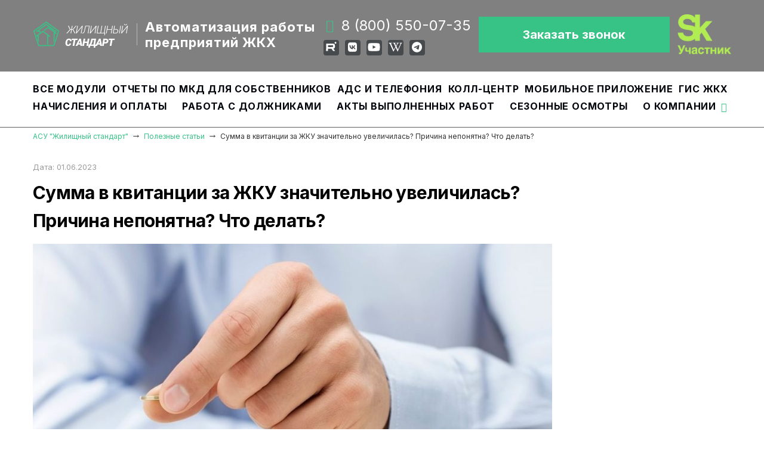

--- FILE ---
content_type: text/html; charset=UTF-8
request_url: https://www.it-uk.ru/infoblock/%D1%81%D1%83%D0%BC%D0%BC%D0%B0-%D0%B2-%D0%BA%D0%B2%D0%B8%D1%82%D0%B0%D0%BD%D1%86%D0%B8%D0%B8-%D0%B7%D0%B0-%D0%B6%D0%BA%D1%83-%D0%B7%D0%BD%D0%B0%D1%87%D0%B8%D1%82%D0%B5%D0%BB%D1%8C%D0%BD%D0%BE-%D1%83/
body_size: 23754
content:

<!doctype html>
<html class="wide wow-animation" lang="ru">
<head>
	<meta http-equiv="Content-type" content="text/html; charset=UTF-8">
	<meta http-equiv="X-UA-Compatible" content="IE=Edge">
	<meta name="format-detection" content="telephone=no">
	<meta name="viewport"
			content="width=device-width, height=device-height, initial-scale=1.0, maximum-scale=1.0, user-scalable=0">
    <meta name="yandex-verification" content="b4612f27b7ab6414">
	<title>Сумма в квитанции за ЖКУ значительно увеличилась? Причина непонятна? Что делать? &#8212; АСУ &quot;Жилищный стандарт&quot;</title>
	<link rel="icon" href="https://www.it-uk.ru/wp-content/themes/easyaudit/images/favicon.ico" type="image/x-icon">
    <link rel="preconnect" href="https://fonts.googleapis.com">
    <link rel="preconnect" href="https://fonts.gstatic.com" crossorigin>
    <link rel="preload" as="style" href="https://fonts.googleapis.com/css2?family=Inter:wght@400;700&display=swap">
    <link rel="stylesheet" href="https://fonts.googleapis.com/css2?family=Inter:wght@400;700&display=swap">
	<link rel='stylesheet' id='easyaudit-style-css'  href='https://www.it-uk.ru/wp-content/themes/easyaudit/style.css?ver=05.12.2024' type='text/css' media='all' />
<link rel='stylesheet' id='contact-form-7-css'  href='https://www.it-uk.ru/wp-content/plugins/contact-form-7/includes/css/styles.css?ver=5.1.1' type='text/css' media='all' />
<link rel='stylesheet' id='fancybox-css'  href='https://www.it-uk.ru/wp-content/themes/easyaudit/css/jquery.fancybox.min.css?ver=4.7.3' type='text/css' media='all' />
<link rel='stylesheet' id='main-css'  href='https://www.it-uk.ru/wp-content/themes/easyaudit/css/main.css?ver=05.12.2024' type='text/css' media='all' />
<link rel='stylesheet' id='callback-form-css'  href='https://www.it-uk.ru/wp-content/themes/easyaudit/css/callback-form.css?ver=05.12.2023' type='text/css' media='all' />
<link rel='stylesheet' id='eq-css'  href='https://www.it-uk.ru/wp-content/themes/easyaudit/css/eq.css?ver=1742277834' type='text/css' media='all' />
<link rel='stylesheet' id='slick-css'  href='https://www.it-uk.ru/wp-content/themes/easyaudit/css/slick.css?ver=4.7.3' type='text/css' media='all' />
<link rel='stylesheet' id='jquery-ui-css'  href='//code.jquery.com/ui/1.12.1/themes/base/jquery-ui.min.css?ver=4.7.3' type='text/css' media='all' />
<script type='text/javascript' src='https://www.it-uk.ru/wp-includes/js/jquery/jquery.js?ver=1.12.4'></script>
<script type='text/javascript' src='https://www.it-uk.ru/wp-content/themes/easyaudit/js/callback-form.js?ver=05.12.2024'></script>
	<style>
		.class_gwp_my_template_file {
			cursor:help;
		}
	</style>
	<link rel="icon" href="https://www.it-uk.ru/wp-content/uploads/2017/07/cropped-logo-135x34-32x32.png" sizes="32x32">
<link rel="icon" href="https://www.it-uk.ru/wp-content/uploads/2017/07/cropped-logo-135x34-192x192.png" sizes="192x192">
<link rel="apple-touch-icon-precomposed" href="https://www.it-uk.ru/wp-content/uploads/2017/07/cropped-logo-135x34-180x180.png">
<meta name="msapplication-TileImage" content="https://www.it-uk.ru/wp-content/uploads/2017/07/cropped-logo-135x34-270x270.png">
		<style type="text/css" id="wp-custom-css">
			
.top-slider-circle {
	display:none;
}
		</style>
	<style id="wphtmlblock-css">.wphtmlblock-container.content-right {
                float: right;
                width: 60%;
            }figure.image-left {
                float: left;
                width: 35%;
            }.wphtmlblock-container.content-left {
                float: left;
                width: 60%;
            }figure.image-right {
                float: right;
                width: 35%;
            }</style>	
	
	<meta property="og:title"
			content="Сумма в квитанции за ЖКУ значительно увеличилась? Причина непонятна? Что делать?">
	<meta property="og:description"
			content="">
	<meta property="og:site_name" content="Жилищный Стандарт">
	<meta property="og:url" content="https://www.it-uk.ru/infoblock/%D1%81%D1%83%D0%BC%D0%BC%D0%B0-%D0%B2-%D0%BA%D0%B2%D0%B8%D1%82%D0%B0%D0%BD%D1%86%D0%B8%D0%B8-%D0%B7%D0%B0-%D0%B6%D0%BA%D1%83-%D0%B7%D0%BD%D0%B0%D1%87%D0%B8%D1%82%D0%B5%D0%BB%D1%8C%D0%BD%D0%BE-%D1%83/">
	<meta property="og:locale" content="ru_RU">
	<meta property="og:image"
			content="https://www.it-uk.ru/wp-content/themes/easyaudit/images/zhil_standart_logo.png">
	<meta property="og:image:width" content="210">
	<meta property="og:image:height" content="200">

    <script type="text/javascript">!function(){var t=document.createElement("script");t.type="text/javascript",t.async=!0,t.src='https://vk.com/js/api/openapi.js?169',t.onload=function(){VK.Retargeting.Init("VK-RTRG-1488656-4oCLQ"),VK.Retargeting.Hit()},document.head.appendChild(t)}();</script>
        <noscript><div><img src="https://vk.com/rtrg?p=VK-RTRG-1488656-4oCLQ" style="position:fixed; left:-999px;" alt=""/></div></noscript>

    <!-- Rating Mail.ru counter -->
    <script type="text/javascript"> var _tmr = window._tmr || (window._tmr = []); _tmr.push({id: "3257398", type: "pageView", start: (new Date()).getTime(), pid: "USER_ID"}); (function (d, w, id) { if (d.getElementById(id)) return; var ts = d.createElement("script"); ts.type = "text/javascript"; ts.async = true; ts.id = id; ts.src = "https://top-fwz1.mail.ru/js/code.js"; var f = function () {var s = d.getElementsByTagName("script")[0]; s.parentNode.insertBefore(ts, s);}; if (w.opera == "[object Opera]") { d.addEventListener("DOMContentLoaded", f, false); } else { f(); } })(document, window, "topmailru-code"); </script><noscript><div> <img src="https://top-fwz1.mail.ru/counter?id=3257398;js=na" style="border:0;position:absolute;left:-9999px;" alt="Top.Mail.Ru" /> </div></noscript> <!-- //Rating Mail.ru counter --> <!-- Rating@Mail.ru counter dynamic remarketing appendix --> <script type="text/javascript"> var _tmr = _tmr || []; _tmr.push({ type: 'itemView', productid: 'VALUE', pagetype: 'VALUE', list: 'VALUE', totalvalue: 'VALUE' }); </script>
    <!-- // Rating@Mail.ru counter dynamic remarketing appendix -->

	    <script>(function () { var widget = document.createElement('script'); widget.defer = true; widget.dataset.pfId = '3b88c516-477a-4f38-af25-475162b5e345'; widget.src = 'https://widget.yourgood.app/script/widget.js?id=3b88c516-477a-4f38-af25-475162b5e345&now='+Date.now(); document.head.appendChild(widget); })()</script>

</head>
<body  >
<div class="page">
	<header class="page-head">
		<div class="rd-navbar-wrap">
			<nav data-layout="rd-navbar-fixed" data-sm-layout="rd-navbar-fixed" data-md-device-layout="rd-navbar-fixed"
					data-lg-layout="rd-navbar-static" data-lg-device-layout="rd-navbar-static" data-stick-up-clone="false"
					data-md-stick-up-offset="90px" data-lg-stick-up-offset="90px" data-md-stick-up="true"
					data-lg-stick-up="true" class="rd-navbar rd-navbar-corporate-dark">
				<div class="rd-navbar-inner">
					<div class="rd-navbar-aside">
						<div class="rd-navbar-aside-toggle">
                            <a href="tel:88005500735" class="hidden-lg unit-flex-center">
                                <div class="icon fa fa-phone icon-default icon-md"></div>
                            </a>
						</div>
						<div class="rd-navbar-aside-content context-dark">
							<div class="eq-header">

								<div class="eq-header-item">
									<a href="/">
										<img src="https://www.it-uk.ru/wp-content/themes/easyaudit/img/logo.png" alt="">
									</a>
								</div>

								<div class="eq-header-separator"></div>

								<div class="eq-header-item">
									<div class="eq-header-utp">
                                        <strong>Автоматизация работы<br>предприятий ЖКХ</strong>
									</div>
								</div>

								<div class="eq-header-item">
									<div class="unit unit-horizontal unit-spacing-xs">
										<div class="unit-left">
											<span class="icon icon-xs icon-primary fa fa-phone"></span>
										</div>
										<a href="tel:88005500735" class="unit-body text-white phone">8 (800) 550-07-35</a>
									</div>
									<ul class="list-inline list-inline-reset mt-1">
										                                        <li class="custom-svg">
                                            <a href="https://rutube.ru/channel/1700703/"
                                               class="icon icon-round icon-abbey-filled icon-xs"
                                               title="Видео-канал АСУ «Жилищный Стандарт» на RuTube" target="_blank">
                                                <svg xmlns="http://www.w3.org/2000/svg" xmlns:xlink="http://www.w3.org/1999/xlink" width="20px" height="20px" viewBox="0 0 20 20" version="1.1">
                                                    <g id="surface1">
                                                        <path style="fill:rgb(100%,100%,100%);" d="M 19.53125 2.039062 C 19.53125 2.96875 18.773438 3.726562 17.84375 3.726562 C 16.914062 3.726562 16.15625 2.96875 16.15625 2.039062 C 16.15625 1.105469 16.914062 0.351562 17.84375 0.351562 C 18.773438 0.351562 19.53125 1.105469 19.53125 2.039062 Z M 3.855469 9.847656 C 3.855469 9.847656 12.816406 10.023438 13.203125 9.566406 C 13.628906 9.058594 13.589844 7.285156 13.132812 6.828125 C 12.71875 6.417969 3.855469 6.636719 3.855469 6.636719 Z M 0.40625 17.324219 L 0.464844 3.605469 C 0.464844 3.605469 13.296875 3.546875 14.246094 3.765625 C 15.429688 4.035156 16.554688 5.054688 16.738281 6.058594 C 16.902344 6.96875 16.855469 7.890625 16.835938 8.808594 C 16.816406 9.867188 16.84375 10.0625 16.496094 11.0625 C 16.324219 11.558594 15.96875 12.011719 15.539062 12.320312 C 15.078125 12.648438 13.925781 12.859375 13.925781 12.859375 L 17.214844 17.304688 L 13.367188 17.324219 L 11.253906 14.171875 L 10.375 12.9375 L 3.875 12.9375 L 3.816406 17.324219 Z M 0.40625 17.324219 "/>
                                                    </g>
                                                </svg>
                                            </a>
                                        </li>
										<li class="custom-svg">
											<a href="https://vk.com/itgkh"
											    class="icon icon-round icon-abbey-filled icon-xs"
											    title="Сообщество АСУ «Жилищный Стандарт» в VK" target="_blank">
                                                <svg xmlns="http://www.w3.org/2000/svg" xmlns:xlink="http://www.w3.org/1999/xlink" viewBox="0 0 448 512">
                                                    <g id="surface1">
                                                        <path style="fill:rgb(100%,100%,100%);" d="M31.5 63.5C0 95 0 145.7 0 247V265C0 366.3 0 417 31.5 448.5C63 480 113.7 480 215 480H233C334.3 480 385 480 416.5 448.5C448 417 448 366.3 448 265V247C448 145.7 448 95 416.5 63.5C385 32 334.3 32 233 32H215C113.7 32 63 32 31.5 63.5zM75.6 168.3H126.7C128.4 253.8 166.1 290 196 297.4V168.3H244.2V242C273.7 238.8 304.6 205.2 315.1 168.3H363.3C359.3 187.4 351.5 205.6 340.2 221.6C328.9 237.6 314.5 251.1 297.7 261.2C316.4 270.5 332.9 283.6 346.1 299.8C359.4 315.9 369 334.6 374.5 354.7H321.4C316.6 337.3 306.6 321.6 292.9 309.8C279.1 297.9 262.2 290.4 244.2 288.1V354.7H238.4C136.3 354.7 78 284.7 75.6 168.3z"/>
                                                    </g>
                                                </svg>
                                            </a>
										</li>
										<li class="custom-svg">
											<a href="https://www.youtube.com/channel/UCg7_hNauQwuCVBHLEQfTLhQ"
											    class="icon icon-round icon-abbey-filled icon-xs"
											    title="Видео-канал АСУ «Жилищный Стандарт» на YouTube" target="_blank">
                                                <svg xmlns="http://www.w3.org/2000/svg" xmlns:xlink="http://www.w3.org/1999/xlink" viewBox="0 0 576 512">
                                                    <g id="surface1">
                                                        <path style="fill:rgb(100%,100%,100%);" d="M549.7 124.1c-6.3-23.7-24.8-42.3-48.3-48.6C458.8 64 288 64 288 64S117.2 64 74.6 75.5c-23.5 6.3-42 24.9-48.3 48.6-11.4 42.9-11.4 132.3-11.4 132.3s0 89.4 11.4 132.3c6.3 23.7 24.8 41.5 48.3 47.8C117.2 448 288 448 288 448s170.8 0 213.4-11.5c23.5-6.3 42-24.2 48.3-47.8 11.4-42.9 11.4-132.3 11.4-132.3s0-89.4-11.4-132.3zm-317.5 213.5V175.2l142.7 81.2-142.7 81.2z"/>
                                                    </g>
                                                </svg>
                                            </a>
										</li>
										<li class="custom-svg">
											<a href="https://mediawiki.smart-uk.ru/"
											    class="icon icon-round icon-abbey-filled icon-xs"
											    title="Инструкции по использованию АСУ «Жилищный Стандарт»" target="_blank">
                                                <svg xmlns="http://www.w3.org/2000/svg" xmlns:xlink="http://www.w3.org/1999/xlink" viewBox="0 0 640 512">
                                                    <g id="surface1">
                                                        <path style="fill:rgb(100%,100%,100%);" d="M640 51.2l-.3 12.2c-28.1 .8-45 15.8-55.8 40.3-25 57.8-103.3 240-155.3 358.6H415l-81.9-193.1c-32.5 63.6-68.3 130-99.2 193.1-.3 .3-15 0-15-.3C172 352.3 122.8 243.4 75.8 133.4 64.4 106.7 26.4 63.4 .2 63.7c0-3.1-.3-10-.3-14.2h161.9v13.9c-19.2 1.1-52.8 13.3-43.3 34.2 21.9 49.7 103.6 240.3 125.6 288.6 15-29.7 57.8-109.2 75.3-142.8-13.9-28.3-58.6-133.9-72.8-160-9.7-17.8-36.1-19.4-55.8-19.7V49.8l142.5 .3v13.1c-19.4 .6-38.1 7.8-29.4 26.1 18.9 40 30.6 68.1 48.1 104.7 5.6-10.8 34.7-69.4 48.1-100.8 8.9-20.6-3.9-28.6-38.6-29.4 .3-3.6 0-10.3 .3-13.6 44.4-.3 111.1-.3 123.1-.6v13.6c-22.5 .8-45.8 12.8-58.1 31.7l-59.2 122.8c6.4 16.1 63.3 142.8 69.2 156.7L559.2 91.8c-8.6-23.1-36.4-28.1-47.2-28.3V49.6l127.8 1.1 .2 .5z"/>
                                                    </g>
                                                </svg>
                                            </a>
										</li>
										<li class="custom-svg">
											<a href="https://t.me/asu_js"
											    class="icon icon-round icon-abbey-filled icon-xs"
											    title="Telegram канал АСУ «Жилищный Стандарт»" target="_blank">
                                                <svg xmlns="http://www.w3.org/2000/svg" xmlns:xlink="http://www.w3.org/1999/xlink" viewBox="0 0 496 512">
                                                    <g id="surface1">
                                                        <path style="fill:rgb(100%,100%,100%);" d="M248 8C111 8 0 119 0 256S111 504 248 504 496 393 496 256 385 8 248 8zM363 176.7c-3.7 39.2-19.9 134.4-28.1 178.3-3.5 18.6-10.3 24.8-16.9 25.4-14.4 1.3-25.3-9.5-39.3-18.7-21.8-14.3-34.2-23.2-55.3-37.2-24.5-16.1-8.6-25 5.3-39.5 3.7-3.8 67.1-61.5 68.3-66.7 .2-.7 .3-3.1-1.2-4.4s-3.6-.8-5.1-.5q-3.3 .7-104.6 69.1-14.8 10.2-26.9 9.9c-8.9-.2-25.9-5-38.6-9.1-15.5-5-27.9-7.7-26.8-16.3q.8-6.7 18.5-13.7 108.4-47.2 144.6-62.3c68.9-28.6 83.2-33.6 92.5-33.8 2.1 0 6.6 .5 9.6 2.9a10.5 10.5 0 0 1 3.5 6.7A43.8 43.8 0 0 1 363 176.7z"/>
                                                    </g>
                                                </svg>
                                            </a>
										</li>
									</ul>
								</div>
                                <div class="eq-header-item">
                                    <div class="eq-top-button2">
                                        <a href="#topModal1" class="eq-btn" data-fancybox>Заказать звонок</a>
                                    </div>
                                </div>
                                <div class="eq-header-item">
                                    <div class="skolkovo">
                                        <a class="skolkovo-logo" href="https://sk.ru/" target="_blank">
                                            <img src="https://www.it-uk.ru/wp-content/themes/easyaudit/img/sk_resident.png" alt="" style="width:90px">
                                        </a>
                                    </div>
                                </div>
							</div>

						</div>
					</div>

					<div class="rd-navbar-group rd-navbar-search-wrap">
						<div class="rd-navbar-nav-wrap">
                            <div class="rd-navbar-nav-inner rd-navbar-nav-inner-wrap">
								<ul id="menu-top-menu" class="rd-navbar-nav"><li id="menu-item-2124" class="menu-item menu-item-type-custom menu-item-object-custom menu-item-home menu-item-2124"><a href="https://www.it-uk.ru/#all-modules">Все модули</a></li>
<li id="menu-item-5115" class="menu-item menu-item-type-post_type menu-item-object-page menu-item-5115"><a href="https://www.it-uk.ru/reports-mkd/">Отчеты по МКД для собственников</a></li>
<li id="menu-item-4362" class="menu-item menu-item-type-post_type menu-item-object-page menu-item-4362"><a href="https://www.it-uk.ru/dispetcherskaya-sluzhba/">АДС и Телефония</a></li>
<li id="menu-item-4363" class="menu-item menu-item-type-post_type menu-item-object-page menu-item-4363"><a href="https://www.it-uk.ru/koll-centr/">Колл-центр</a></li>
<li id="menu-item-4364" class="menu-item menu-item-type-post_type menu-item-object-page menu-item-4364"><a href="https://www.it-uk.ru/mobilnoye-prilozheniye-zhitelya/">Мобильное приложение</a></li>
<li id="menu-item-4365" class="menu-item menu-item-type-post_type menu-item-object-page menu-item-4365"><a href="https://www.it-uk.ru/raskritie-informacii/">ГИС ЖКХ</a></li>
</ul>								<ul id="menu-top-submenu" class="rd-navbar-nav"><li id="menu-item-4360" class="menu-item menu-item-type-post_type menu-item-object-page menu-item-4360"><a href="https://www.it-uk.ru/nachisleniya/">Начисления и оплаты</a></li>
<li id="menu-item-4361" class="menu-item menu-item-type-post_type menu-item-object-page menu-item-4361"><a href="https://www.it-uk.ru/vziskanie-zadolzhennosti/">Работа с должниками</a></li>
<li id="menu-item-4359" class="menu-item menu-item-type-post_type menu-item-object-page menu-item-4359"><a href="https://www.it-uk.ru/act-minstroy-761/">Акты выполненных работ</a></li>
<li id="menu-item-4358" class="menu-item menu-item-type-post_type menu-item-object-page menu-item-4358"><a href="https://www.it-uk.ru/sezonnie-osmotri/">Сезонные осмотры</a></li>
<li id="menu-item-3361" class="menu-item menu-item-type-custom menu-item-object-custom menu-item-has-children rd-navbar-submenu menu-item-3361"><a>О компании</a>
<ul class="rd-navbar-dropdown rd-navbar-open-right sub-menu">
	<li id="menu-item-3583" class="menu-item menu-item-type-post_type menu-item-object-page menu-item-3583"><a href="https://www.it-uk.ru/copyright-holder-info/">Информация о правообладателе</a></li>
	<li id="menu-item-1497" class="menu-item menu-item-type-post_type menu-item-object-page menu-item-1497"><a href="https://www.it-uk.ru/contacts/">Контакты</a></li>
	<li id="menu-item-3593" class="menu-item menu-item-type-custom menu-item-object-custom menu-item-3593"><a href="/team">Наша команда</a></li>
	<li id="menu-item-78" class="menu-item menu-item-type-post_type menu-item-object-page menu-item-78"><a href="https://www.it-uk.ru/our-clients/">Наши клиенты</a></li>
	<li id="menu-item-3344" class="menu-item menu-item-type-custom menu-item-object-custom menu-item-3344"><a href="https://www.it-uk.ru/news/">Новости</a></li>
	<li id="menu-item-1651" class="menu-item menu-item-type-custom menu-item-object-custom menu-item-1651"><a href="https://www.it-uk.ru/infoblock/">Статьи</a></li>
	<li id="menu-item-76" class="menu-item menu-item-type-post_type menu-item-object-page menu-item-76"><a href="https://www.it-uk.ru/faq/">Вопрос-ответ</a></li>
	<li id="menu-item-1699" class="menu-item menu-item-type-post_type menu-item-object-page menu-item-1699"><a href="https://www.it-uk.ru/patent/">Патенты</a></li>
</ul>
</li>
</ul>							</div>
						</div>
					</div>

					<div class="rd-navbar-panel visible-mobile">
						<button data-custom-toggle=".rd-navbar-nav-wrap" data-custom-toggle-disable-on-blur="true" class="rd-navbar-toggle">
							<span></span>
						</button>
						<div class="rd-navbar-brand brand">
							<a href="https://www.it-uk.ru">
								<img src="https://www.it-uk.ru/wp-content/themes/easyaudit/images/logo-135x34.png" alt="" width="159" height="44">
							</a>
							<a href="https://sk.ru/" target="_blank">
								<img src="https://www.it-uk.ru/wp-content/themes/easyaudit/img/sk_resident.png" alt="" style="height:40px">
							</a>
						</div>
					</div>
				</div>
			</nav>

		</div>
		
			<div class=" it-breadcrumb" id="it-breadcrumbs">
                <div class="it-container" itemscope itemtype="http://schema.org/BreadcrumbList">
					<!-- Breadcrumb NavXT 6.1.0 -->
<span property="itemListElement" typeof="ListItem" itemprop="itemListElement" itemscope itemtype="http://schema.org/ListItem"><a itemprop="item" property="item" typeof="WebPage" title="Перейти на страницу АСУ &quot;Жилищный стандарт&quot;." href="https://www.it-uk.ru" class="home"><span itemprop="name" property="name">АСУ &quot;Жилищный стандарт&quot;</span></a><meta itemprop="position" property="position" content="1"></span> &rarr; <span property="itemListElement" typeof="ListItem" itemprop="itemListElement" itemscope itemtype="http://schema.org/ListItem"><a itemprop="item" property="item" typeof="WebPage" title="Перейти на страницу Полезные статьи." href="https://www.it-uk.ru/infoblock/" class="post post-infoblock-archive"><span itemprop="name" property="name">Полезные статьи</span></a><meta itemprop="position" property="position" content="2"></span> &rarr; <span itemprop="itemListElement" itemscope itemtype="http://schema.org/ListItem" property="itemListElement" typeof="ListItem"><span itemprop="item"><span property="name">Сумма в квитанции за ЖКУ значительно увеличилась? Причина непонятна? Что делать?</span></span><meta itemprop="position" property="position" content="3"></span>				</div>
			</div>
		
		        <script>
            // постзагрузка хлебных крошек
            window.addEventListener('load', function() {
                var breadcrumbs = document.getElementById('it-breadcrumbs');
                if (breadcrumbs) {
                    breadcrumbs.style.display = 'block';
                }
            });
        </script>


	</header>
<div class="page page-content">
    <section class="section-30">
        <div class="shell">
            <div class="range">
                <div class="cell-md-8 cell-lg-9">
                                            <article class="post post-single">
                            <div class="post-main">
                                <div class="post-body">
                                    <div class="post-meta">
                                        <ul class="list-bordered-horizontal">
                                            <li>
                                                <dl class="list-terms-inline">
                                                    <dt>Дата</dt>
                                                    <dd>
                                                        <time datetime="2023-06-01">01.06.2023</time>
                                                    </dd>
                                                </dl>
                                            </li>
                                        </ul>
                                    </div>
                                    <div class="post-header"><h1 class="h4">Сумма в квитанции за ЖКУ значительно увеличилась? Причина непонятна? Что делать?</h1>                                    </div>
									<div class="post-image">
                                    <figure><img width="1024" height="769" src="https://www.it-uk.ru/wp-content/uploads/2023/06/money_2-1024x769.jpg" class="attachment-full size-full wp-post-image" alt="" srcset="https://www.it-uk.ru/wp-content/uploads/2023/06/money_2-1024x769.jpg 1024w, https://www.it-uk.ru/wp-content/uploads/2023/06/money_2-1024x769-500x375.jpg 500w, https://www.it-uk.ru/wp-content/uploads/2023/06/money_2-1024x769-768x577.jpg 768w" sizes="(max-width: 1024px) 100vw, 1024px" /></figure>
									</div>
                                    <p><p style="text-align: justify; text-indent: 3em;">В жилищно-коммунальном хозяйстве очень много всевозможных вопросов, которые затрагивают интересы жителей жилых домов, но один из самых важных и злободневных вопросов – это всё же проблема расчета квартплаты за ЖКУ.</p>
<p style="text-align: justify; text-indent: 3em;">В этой связи, многие жители просто не всегда понимают, почему изменилась сумма в квитанции, и почему из месяца в месяц имеющиеся ошибки в расчетах не устраняются. Рассмотрим основные проблемы и вопросы, связанные с увеличением платы за ЖКУ, и возможные пути их решения.</p>
<p style="text-align: justify; text-indent: 3em;">Конечно, разбираться в столь непростом вопросе необходимо начинать с детальной проверки цифр, входящих в жилищно-коммунальную платёжку или в счёт-фактуру на оплату ЖКУ. И проверять здесь нужно все основные данные и суммы, предьявленные в квитанции по оплате: площадь квартиры, наличие счетчиков на холодную и горячую воду, количество жильцов, проживающих в данной квартире, как временных, так и постоянных. Все вышеуказанные показатели могут существенно влиять на месячную сумму начисления за жилищно-коммунальные услуги.</p>
<p style="text-align: justify; text-indent: 3em;">Анализируя ситуацию показателей, заложенных в квитанции, Вам нужно установить показатели, за счёт которых произошло изменение начисления по сравнению с квитанцией прошлого месяца. Для этого, необходимо изучить начисления квартплаты построчно, по услугам, и выявить в чём же и по каким видам платежей произошло изменение.</p>
<p style="text-align: justify; text-indent: 3em;">Как правило, таких причин увеличения квартплаты может быть много. В зимний период, например, бывает так, что оплата за теплоснабжение квартиры составляет большую часть из общих средств, затраченных на ЖКУ, и в этом нет ничего удивительного, так как наибольшие затраты приходится нести на создание комфортных условий в доме при минусовых температурах окружающей среды.</p>
<p style="text-align: justify; text-indent: 3em;">Рассмотрим и другие причины. Возьмём, к примеру, услугу по содержанию жилого помещения. При расчёте квартплаты по данной услуге учитывается и общая площадь квартиры, и тариф, установленный для этой услуги. Площадь квартиры, обычно, это постоянная величина и, как правило, она не меняется, за исключением если в квартире сделана перепланировка, а вот тариф – это величина, которая меняется и от неё зависит и сумма начисления квартплаты. Тариф на услугу по содержанию жилья принимается общим собранием собственников, который и будет являться основанием для его применения при начислении квартплаты.</p>
<p style="text-align: justify; text-indent: 3em;">Это очень важный момент и собственники жилья должны быть в курсе всех решений общего собрания жителей по изменению тарифов. В этом случае, Вам просто нужно обратиться в свою управляющую компанию или ТСЖ, и попросить протокол общего собрания жителей для ознакомления, в котором было прописано соответствующее решение.</p>
<p style="text-align: justify; text-indent: 3em;">Может быть другая ситуация: изменение тарифа произошло не по причине решения жителей на общем собрании МКД, а для расчёта и начисления квартплаты использовался новый тариф, который установила местная администрация района или города. Если изменение тарифа произошло именно так, и он использовался для начисления квартплаты, то решение о его введении до Вас должны были довести на основании соответствующего документа: распоряжения или постановления административного органа. Обычно, такие важные документы доводятся до сведения управляющих компаний или ТСЖ, а они эти документы выставляют на своих сайтах, где Вы можете с ними и ознакомиться.</p>
<p style="text-align: justify; text-indent: 3em;">Однако, значительное повышение по квартплате бывает связано и с платежами за коммунальные ресурсы, а они, как правило, ежегодно повышаются, повышаются тарифы на эти услуги и, естественно, это сказывается на общей плате за ЖКУ.</p>
<p style="text-align: justify; text-indent: 3em;">При детальном изучении платежного документа можно установить, что изменение платы за ЖКУ не связано с повышением тарифа, в этом случае необходимо обратить внимание на объём поставленной услуги. В нашей стране, правительство в регионах каждый год утверждает тарифы на коммунальные услуги, но предельные проценты роста оплаты по ним не должны превышать установленного Правительством РФ процента роста для Вашего региона.</p>
<p style="text-align: justify; text-indent: 3em;">Например, плата за теплоснабжение, как правило, начисляется на основании общедомового устройства учёта тепла. Если такого прибора учёта теплоэнергии в доме нет, то начисление за оказанные услуги по теплоснабжению производятся на основании установленных нормативов потребления тепла.</p>
<p style="text-align: justify; text-indent: 3em;">Применяемый способ для расчёта начисления платы за потребленное тепло также имеет большое значение. Здесь может быть два варианта: за теплоснабжение можно оплачивать в зимний отопительный сезон или оплату можно производить просто ежемесячно. Если оплачивать ежемесячно, то плата за теплоснабжение каждый месяц будет постоянной и увеличиваться будет только один раз в год. Но в данном случае, нужно знать, что в определенный период нормативы потребления тепла и среднемесячные его показатели могут меняться, однако на увеличении платы, в данном случае, это значительно не скажется. В связи с тем, что в холодное время года каждый отдельный месяц по температурному режиму бывает разный, это, в прямом смысле, сказывается на расходовании энергоресурсов и естественно на затратах на теплоснабжение жилого дома.</p>
<p style="text-align: justify; text-indent: 3em;">Если в Вашем доме установлен прибор учёта на потребление теплоснабжения, то оплата ежемесячно за потреблённое тепло на отопление дома будет рассчитываться с учётом показания счётчика, то есть по факту израсходованных ресурсов на отопление и, естественно, ежемесячно стоимость этих ресурсов будет разной, так как это связано с температурным режимом окружающей среды.</p>
<p style="text-align: justify; text-indent: 3em;">Практика работы жилищных организаций, обслуживающих жилой фонд, показывает, что наибольший расход теплоносителя на отопление жилых домов бывает в декабре и феврале месяце, так как они считаются самыми холодными. В этой связи и затраты у жителей в этот период времени возрастают. С наступлением весенних месяцев, в связи с повышением температуры наружного воздуха, потребление тепловой энергии уменьшается, и, как следствие, снижаются затраты и начисления на оплату отопления. При окончании отопительного периода, по факту которого ежегодно принимается специальное постановление органами местного самоуправления, плата за теплоснабжение жилого дома не начисляется и не производится.</p>
<p style="text-align: justify; text-indent: 3em;">Если подвести итог по размеру оплаты за теплоснабжение, то можно сказать, что в этом вопросе очень много всевозможных нюансов. Самое главное в этом вопросе – это показатель объёма потребленного тепла, тепловой энергии на отопление дома, зафиксированного показаниями общедомового прибора учёта. Его показания являются основным аргументом при ежемесячном расчёте платы за отопление жилого дома наряду с установленным, в соответствии с законом, тарифом и квадратурой площади Вашей квартиры.</p>
<p style="text-align: justify; text-indent: 3em;">Ещё очень важные строки в квитанции – это начисления за потребляемые энергоресурсы в виде горячего и холодного водоснабжения, водоотведения и электроснабжения.</p>
<p style="text-align: justify; text-indent: 3em;">Начисленные к оплате суммы за потребление этих ресурсов напрямую связаны с наличием приборов учёта этих ресурсов. Такие индивидуальные приборы должны быть в каждой квартире, так как от их наличия и исправности их работы зависит сумма квартплаты. Обязанность и ответственность за исправность работы приборов индивидуального учёта водо- и электроснабжения полностью лежит на собственниках жилья. При отсутствии приборов индивидуального учёта ресурсов, потребляемых квартирой, или их поломки, начисление производится по нормативам потребления ресурсов.</p>
<p style="text-align: justify; text-indent: 3em;">Бывает так, что Вы обнаружили слишком большую сумму начисления по этим видам ресурсов, то в этом случае необходимо учитывать следующие моменты. Если у Вас имеется прибор учёта, то следует обратить внимание на то, какие показания счётчика использовались при начислении квартплаты за услугу, и уточнить, не произошла ли здесь ошибка. При обнаружении факта начисления квартплаты без учёта поданных Вами показаний приборов учёта, Вам необходимо обязательно проверить, не окончился ли срок его поверки.</p>
<p style="text-align: justify; text-indent: 3em;">Многие жители, пользуясь жилищно-коммунальными услугами, забывают, что есть определённые требования по содержанию эксплуатации инженерно-технического оборудования квартиры и своевременная поверка счётчика является одной из обязанностей собственников жилья. Зачастую, отсутствие поверки водосчетчиков является причиной повышения в платежке квартплаты, так как начисление за потребленные ресурсы производится по нормативу. Поэтому, чтобы не допускать случаев получения счёт-фактуры с завышенными показаниями оплаты нужно контролировать данный вопрос.</p>
<p style="text-align: justify; text-indent: 3em;">Что же касается услуги по водоотведению, то здесь всё просто, она как правило начисляется по сумме израсходованных Вами объёмов водоснабжения в месяц.</p>
<p style="text-align: justify; text-indent: 3em;">В платежке за ЖКУ может быть ещё одна коммунальная услуг – это газоснабжение. По этой услуге оплата также зависит от показаний прибора учёта газоснабжения, газосчётчика, конечно, при его наличии, а при его отсутствии начисление по квартире производится по нормативам потребления газа. С газоснабжением ситуация такая же, как и с водоснабжением. Должен быть ежемесячный учёт и контроль за расходованием ресурсов. Газосчётчик должен быть в исправном состоянии, в противном случае придётся платить по нормативу потребления. Ответственность за исправность счётчика лежит на жителе. Конечно, в вопросе газоснабжения квартиры, дома, мелочей нет, так как это особо опасный вид ресурсов. Собственник квартиры должен следить за состоянием всех газовых приборов: газовой плитой, газовой колонкой и газосчётчиком. Работники газовой службы, в соответствии с графиками обследования квартирного газового оборудования, в обязательном порядке должны допускаться жителями в квартиру. Такие требования неслучайны, так как участились случаи безответственного содержания газового оборудования, что приводит к многочисленным разрушениям в жилом фонде и жертвам среди жителей квартир от взрывов бытового газа.</p>
<p style="text-align: justify; text-indent: 3em;">В квитанции на оплату коммунальных услуг имеется ещё одна очень важная строка – это обращение с ТКО. Здесь всё также очень просто: установленный тариф, норматив потребления и количество проживающих – это главные показатели при начислении за услугу по вывозу отходов.</p>
<p style="text-align: justify; text-indent: 3em;">По данной услуге бывают и изменения платы, как в предыдущих случаях, этих причин может быть несколько. Причиной может стать изменение норматива потребления услуги по обращению с ТКО, изменение по количеству проживающих в квартире, если расчёт размера оплаты ведётся по их количеству, изменение тарифа на услуги вывоза ТКО.</p>
<p style="text-align: justify; text-indent: 3em;">Немаловажную роль в формировании стоимости услуг, отражённых в квитанции, играет и плата за дополнительные услуги. К данной строке в квитанции по оплате жилищно-коммунальных услуг нужно также относиться очень внимательно и проверять за какие виды услуг житель дома должен платить ежемесячно управляющей компании или ТСЖ.  Предъявляемая в квитанции стоимость за дополнительные услуги во многом может повлиять на общую сумму оплаты за месяц. Как правило, управляющая компания или правление ТСЖ, выполняя какие-либо дополнительные работы, в квартплату помимо начисления за жилищно-коммунальные услуги включают ещё и эти дополнительные услуги или расходы.</p>
<p style="text-align: justify; text-indent: 3em;">Например, услуги охраны, видеонаблюдения, обслуживание домофона, коллективной антенны, услуги консьержа, всевозможные прочие расходы, которые также могут значительно увеличить итоговую сумму в квитанции. Конечно, у жителей дома потребность в дополнительных услугах всегда имеется. Хочется, чтобы в доме было светло и уютно, безопасно и комфортно жить. Но за дополнительный комфорт, как правило, приходится ежемесячно платить.</p>
<p style="text-align: justify; text-indent: 3em;">И здесь следует сказать, что включение любых дополнительных услуг по созданию комфорта для проживания жителей в доме возможно только на основании решения собрания собственников жилья многоквартирного дома. Если такого решения по каким-то причинам нет и собрание жителей вообще не проводилось, то любое начисление платы за дополнительные услуги считается неправомерным. Получая ежемесячную квитанцию по оплате жилищно-коммунальных услуг, житель, заказчик этих услуг должен внимательно посмотреть, что за счёт пришёл для оплаты. Если житель, не согласен с предъявленной суммой для оплаты в счёт-фактуре, то в этом случае он имеет право её не оплачивать, а сначала разобраться и выяснить все сомнительные вопросы, возникающие по оплате.</p>
<p style="text-align: justify; text-indent: 3em;">Необходимо, во-первых, детально проверить все данные для начисления платы – это, в первую очередь, площадь квартиры и количество проживающих в ней жителей. Нужно обязательно найти услугу, из-за которой значительно увеличилась плата за ЖКУ. Не спеша, внимательно нужно разобраться в причине увеличения платы по конкретной услуге согласно порядку её начисления. Если Вам всё же не удалось понять причину увеличения стоимости жилищно-коммунальных услуг, то в данном случае Вам ничего не остаётся, как обратиться за консультацией и разъяснениями в свою управляющую компанию или ТСЖ. Вы можете обратиться по телефону, номер телефона можно найти в самой платёжке за ЖКУ. В процессе устной консультации Вы можете задать исполнителю услуг все наболевшие вопросы и развеять свои сомнения, получив ответы.</p>
<p style="text-align: justify; text-indent: 3em;">Может быть такая ситуация, что Вы будете неудовлетворены ответом специалистов, представляющих Вам эти услуги. В этом случае, Вы имеете полное право обратиться с письмом в управляющую компанию или ТСЖ с вопросами, которые возникли и требуют разъяснения и ответа. В письме, которое Вы направите исполнителю жилищно-коммунальных услуг, напишите конкретно и изложите свою просьбу: что Вы просите проверить, какая строчка в счёт фактуре Вас не устраивает и почему не устраивает, предъявите показания счётчиков.</p>
<p style="text-align: justify; text-indent: 3em;">Если Вы всё же самостоятельно разобрались в увеличенной стоимости, предъявленной к оплате за жилищно-коммунальные услуги, но есть вопрос почему это произошло, Вы также имеете право сначала получить устную консультацию по порядку расчёта размера платы у исполнителя ЖКУ или можете обратиться с письмом в его адрес.</p>
<p style="text-align: justify; text-indent: 3em;">В письменном обращении к исполнителю Вы можете задать все волнующие Вас вопросы: почему это произошло, и как исправить сложившуюся ситуацию, как можно будет получить перерасчёт. В данном случае, лучше всего дождаться официального ответа от исполнителя на Ваш запрос, и ответ должен быть обязательно в письменном виде.</p>
<p style="text-align: justify; text-indent: 3em;">Может быть такая ситуация, что Вы получили ответ от исполнителя жилищно-коммунальных услуг, но ответ Вас не устраивает, так как ни на один из поставленных Вами вопросов ответа нет. В общем, результатом обращения в управляющую компанию или ТСЖ Вы остались недовольны. В этом случае, у Вас не остаётся другого варианта, как только обратиться в надзорные органы.</p>
<p style="text-align: justify; text-indent: 3em;">К сожалению, в жилищно-коммунальном хозяйстве ещё очень много проблем, в том числе связанных с начислением квартплаты. В целях усиления контроля за работой жилищно-коммунальных служб, необходимо вовлекать жителей в процесс управления жилым фондом. В этой связи, наше законодательство, позволяет жителям создать совет дома из числа активных жителей, чтобы любые возникающие проблемы, в том числе начисление квартплаты решались на уровне управляющих компаний и жителей.</p>
<p style="text-align: justify; text-indent: 3em;">В жилом многоквартирном доме жители должны быть инициативны и проявлять активность по наведению должного порядка, который будет создавать необходимый комфорт для проживания всех жителей дома.</p>
<p style="text-align: justify; text-indent: 3em;">Порядок в доме – критерий экономический: больше порядка – меньше затрат. И к этому нужно стремиться в ЖКХ.</p>
<p style="text-align: justify; text-indent: 3em;">Следите за публикациями в нашей информационной рубрике и будете в курсе по многим важным вопросам в ЖКХ.</p>
<p style="text-align: justify; text-indent: 3em;"><strong><em>Автор: Владимир Иванович Андреев, </em></strong><em>эксперт в ЖКХ с многолетним опытом, инициатор социально-ориентированного проекта «Живи Как Хозяин»</em></p>
</p>
                                </div>
                            </div>
                        </article>
                                                                                                    </div>
            </div>
        </div>
    </section>
</div>

<footer  itemscope itemtype="https://schema.org/Organization">
	<section>
	<div class="it-container">
        <div class="footer-top" id="footer-top">
	        <div class="footer-column-logo">
		        <a href="/">
			        <img src="https://www.it-uk.ru/wp-content/themes/easyaudit/img/logo.png" alt="">
		        </a>
		        <a href="https://sk.ru/" target="_blank" class="skolkovo">
			        <img src="https://www.it-uk.ru/wp-content/themes/easyaudit/img/sk_resident_horizontal.png" alt="">
		        </a>
	        </div>
            <div class="footer-column-logo">
                <p>Деятельность осуществляется при грантовой поддержке Фонда &quot;Сколково&quot;</p>
            </div>
            <div class="footer-column-contacts">
                <div class="footer-contacts">
                    <div class="footer-contacts-item" itemprop="address" itemscope itemtype="http://schema.org/PostalAddress">
                        <img class="icon" src="https://www.it-uk.ru/wp-content/themes/easyaudit/img/footer-place.png" alt="">
                        <span itemprop="postalCode">625002</span>
                        <span itemprop="addressLocality">Тюмень</span>,
                        <span itemprop="streetAddress">ул.&nbsp;Комсомольская&nbsp;57&nbsp;помещение&nbsp;42&nbsp;этаж&nbsp;3</span>
                    </div>
                    <div class="footer-contacts-item">
                        <img class="icon" src="https://www.it-uk.ru/wp-content/themes/easyaudit/img/footer-phone.png" alt="">
                        <a href="tel:88005500735">8 (800) 550-07-35</a>
                    </div>
                    <div class="footer-contacts-item">
                        <img class="icon" src="https://www.it-uk.ru/wp-content/themes/easyaudit/img/footer-letter.png" alt="">
                        <a itemprop="email" href="mailto:mail@it-uk.ru">mail@it-uk.ru</a>
                    </div>
                </div>
            </div>
            <div class="footer-row-flex">
                                    <div class="footer-row-flex-item">
                        <a href="/contacts/" class="eq-footer-menu__item"> Контакты</a>
                    </div>
                                    <div class="footer-row-flex-item">
                        <a href="#" class="eq-footer-menu__item"> Отзывы</a>
                    </div>
                                    <div class="footer-row-flex-item">
                        <a href="/news/" class="eq-footer-menu__item"> Новости</a>
                    </div>
                                    <div class="footer-row-flex-item">
                        <a href="/infoblock/" class="eq-footer-menu__item"> Статьи</a>
                    </div>
                                    <div class="footer-row-flex-item">
                        <a href="/faq/" class="eq-footer-menu__item"> Вопрос-ответ</a>
                    </div>
                                    <div class="footer-row-flex-item">
                        <a href="/patent/" class="eq-footer-menu__item"> Патенты</a>
                    </div>
                                    <div class="footer-row-flex-item">
                        <a href="/software-documentation/" class="eq-footer-menu__item"> Сведения о документации на ПО</a>
                    </div>
                                    <div class="footer-row-flex-item">
                        <a href="/sitemap/" class="eq-footer-menu__item"> Карта сайта</a>
                    </div>
                            </div>

        </div>
		<div class="footer-bottom" id="footer-bottom">
            <div class="eq-footer-bottom-item footer-copyright">
                &copy; 2026&nbsp;<span itemprop="name">ООО «Жилищный Cтандарт»</span>
            </div>
            <div class="eq-footer-bottom-item footer-copyright">
                <a href="/policy/">Политика обработки персональных данных ООО «Жилищный Cтандарт» ИНН 7203340502</a><br>
                <a href="/cii-policy/">Политика обработки персональных данных ООО «Центр интеллектуальных инициатив» ИНН 7202223820</a>
            </div>

			<div class="eq-footer-bottom-item">
				<ul class="list-inline list-inline-reset">
					                    <li class="custom-svg">
                        <a href="https://rutube.ru/channel/1700703/" class="icon icon-round icon-abbey-filled icon-xxs-smallest" title="Видео-канал АСУ Жилищный Стандарт на RuTube">
                            <svg xmlns="http://www.w3.org/2000/svg" xmlns:xlink="http://www.w3.org/1999/xlink" width="20px" height="20px" viewBox="0 0 20 20" version="1.1">
                                <g id="surface1">
                                    <path style="fill:rgb(100%,100%,100%);" d="M 19.53125 2.039062 C 19.53125 2.96875 18.773438 3.726562 17.84375 3.726562 C 16.914062 3.726562 16.15625 2.96875 16.15625 2.039062 C 16.15625 1.105469 16.914062 0.351562 17.84375 0.351562 C 18.773438 0.351562 19.53125 1.105469 19.53125 2.039062 Z M 3.855469 9.847656 C 3.855469 9.847656 12.816406 10.023438 13.203125 9.566406 C 13.628906 9.058594 13.589844 7.285156 13.132812 6.828125 C 12.71875 6.417969 3.855469 6.636719 3.855469 6.636719 Z M 0.40625 17.324219 L 0.464844 3.605469 C 0.464844 3.605469 13.296875 3.546875 14.246094 3.765625 C 15.429688 4.035156 16.554688 5.054688 16.738281 6.058594 C 16.902344 6.96875 16.855469 7.890625 16.835938 8.808594 C 16.816406 9.867188 16.84375 10.0625 16.496094 11.0625 C 16.324219 11.558594 15.96875 12.011719 15.539062 12.320312 C 15.078125 12.648438 13.925781 12.859375 13.925781 12.859375 L 17.214844 17.304688 L 13.367188 17.324219 L 11.253906 14.171875 L 10.375 12.9375 L 3.875 12.9375 L 3.816406 17.324219 Z M 0.40625 17.324219 "/>
                                </g>
                            </svg>
                        </a>
                    </li>
                    <li class="custom-svg">
                        <a href="https://vk.com/itgkh" class="icon icon-round icon-abbey-filled icon-xxs-smallest" title="Сообщество АСУ «Жилищный Стандарт» в VK">
                            <svg xmlns="http://www.w3.org/2000/svg" xmlns:xlink="http://www.w3.org/1999/xlink" viewBox="0 0 448 512">
                                <g id="surface1">
                                    <path style="fill:rgb(100%,100%,100%);" d="M31.5 63.5C0 95 0 145.7 0 247V265C0 366.3 0 417 31.5 448.5C63 480 113.7 480 215 480H233C334.3 480 385 480 416.5 448.5C448 417 448 366.3 448 265V247C448 145.7 448 95 416.5 63.5C385 32 334.3 32 233 32H215C113.7 32 63 32 31.5 63.5zM75.6 168.3H126.7C128.4 253.8 166.1 290 196 297.4V168.3H244.2V242C273.7 238.8 304.6 205.2 315.1 168.3H363.3C359.3 187.4 351.5 205.6 340.2 221.6C328.9 237.6 314.5 251.1 297.7 261.2C316.4 270.5 332.9 283.6 346.1 299.8C359.4 315.9 369 334.6 374.5 354.7H321.4C316.6 337.3 306.6 321.6 292.9 309.8C279.1 297.9 262.2 290.4 244.2 288.1V354.7H238.4C136.3 354.7 78 284.7 75.6 168.3z"/>
                                </g>
                            </svg>
                        </a>
                    </li>
					<li class="custom-svg">
						<a href="https://www.youtube.com/channel/UCg7_hNauQwuCVBHLEQfTLhQ" class="icon icon-round icon-abbey-filled icon-xxs-smallest" title="Видео-канал АСУ Жилищный Стандарт на YouTube">
                            <svg xmlns="http://www.w3.org/2000/svg" xmlns:xlink="http://www.w3.org/1999/xlink" viewBox="0 0 576 512">
                                <g id="surface1">
                                    <path style="fill:rgb(100%,100%,100%);" d="M549.7 124.1c-6.3-23.7-24.8-42.3-48.3-48.6C458.8 64 288 64 288 64S117.2 64 74.6 75.5c-23.5 6.3-42 24.9-48.3 48.6-11.4 42.9-11.4 132.3-11.4 132.3s0 89.4 11.4 132.3c6.3 23.7 24.8 41.5 48.3 47.8C117.2 448 288 448 288 448s170.8 0 213.4-11.5c23.5-6.3 42-24.2 48.3-47.8 11.4-42.9 11.4-132.3 11.4-132.3s0-89.4-11.4-132.3zm-317.5 213.5V175.2l142.7 81.2-142.7 81.2z"/>
                                </g>
                            </svg>
                        </a>
					</li>
					<li class="custom-svg">
						<a href="https://mediawiki.smart-uk.ru/" class="icon icon-round icon-abbey-filled icon-xxs-smallest" title="Инструкции по использованию АСУ Жилищный Стандарт">
                            <svg xmlns="http://www.w3.org/2000/svg" xmlns:xlink="http://www.w3.org/1999/xlink" viewBox="0 0 640 512">
                                <g id="surface1">
                                    <path style="fill:rgb(100%,100%,100%);" d="M640 51.2l-.3 12.2c-28.1 .8-45 15.8-55.8 40.3-25 57.8-103.3 240-155.3 358.6H415l-81.9-193.1c-32.5 63.6-68.3 130-99.2 193.1-.3 .3-15 0-15-.3C172 352.3 122.8 243.4 75.8 133.4 64.4 106.7 26.4 63.4 .2 63.7c0-3.1-.3-10-.3-14.2h161.9v13.9c-19.2 1.1-52.8 13.3-43.3 34.2 21.9 49.7 103.6 240.3 125.6 288.6 15-29.7 57.8-109.2 75.3-142.8-13.9-28.3-58.6-133.9-72.8-160-9.7-17.8-36.1-19.4-55.8-19.7V49.8l142.5 .3v13.1c-19.4 .6-38.1 7.8-29.4 26.1 18.9 40 30.6 68.1 48.1 104.7 5.6-10.8 34.7-69.4 48.1-100.8 8.9-20.6-3.9-28.6-38.6-29.4 .3-3.6 0-10.3 .3-13.6 44.4-.3 111.1-.3 123.1-.6v13.6c-22.5 .8-45.8 12.8-58.1 31.7l-59.2 122.8c6.4 16.1 63.3 142.8 69.2 156.7L559.2 91.8c-8.6-23.1-36.4-28.1-47.2-28.3V49.6l127.8 1.1 .2 .5z"/>
                                </g>
                            </svg>
                        </a>
					</li>
					<li class="custom-svg">
						<a href="https://t.me/asu_js" class="icon icon-round icon-abbey-filled icon-xxs-smallest" title="Telegram канал АСУ Жилищный Стандарт">
                            <svg xmlns="http://www.w3.org/2000/svg" xmlns:xlink="http://www.w3.org/1999/xlink" viewBox="0 0 496 512">
                                <g id="surface1">
                                    <path style="fill:rgb(100%,100%,100%);" d="M248 8C111 8 0 119 0 256S111 504 248 504 496 393 496 256 385 8 248 8zM363 176.7c-3.7 39.2-19.9 134.4-28.1 178.3-3.5 18.6-10.3 24.8-16.9 25.4-14.4 1.3-25.3-9.5-39.3-18.7-21.8-14.3-34.2-23.2-55.3-37.2-24.5-16.1-8.6-25 5.3-39.5 3.7-3.8 67.1-61.5 68.3-66.7 .2-.7 .3-3.1-1.2-4.4s-3.6-.8-5.1-.5q-3.3 .7-104.6 69.1-14.8 10.2-26.9 9.9c-8.9-.2-25.9-5-38.6-9.1-15.5-5-27.9-7.7-26.8-16.3q.8-6.7 18.5-13.7 108.4-47.2 144.6-62.3c68.9-28.6 83.2-33.6 92.5-33.8 2.1 0 6.6 .5 9.6 2.9a10.5 10.5 0 0 1 3.5 6.7A43.8 43.8 0 0 1 363 176.7z"/>
                                </g>
                            </svg>
                        </a>
					</li>
				</ul>
			</div>
		</div>
    </div>
	<div class="modal-shell topModal1" id="topModal1">
		<div class="modal-container">
			<div class="modal-block">
                <div role="form" class="wpcf7" id="wpcf7-f857-o1" lang="ru-RU" dir="ltr">
<div class="screen-reader-response"></div>
<form action="/infoblock/%D1%81%D1%83%D0%BC%D0%BC%D0%B0-%D0%B2-%D0%BA%D0%B2%D0%B8%D1%82%D0%B0%D0%BD%D1%86%D0%B8%D0%B8-%D0%B7%D0%B0-%D0%B6%D0%BA%D1%83-%D0%B7%D0%BD%D0%B0%D1%87%D0%B8%D1%82%D0%B5%D0%BB%D1%8C%D0%BD%D0%BE-%D1%83/#wpcf7-f857-o1" method="post" class="wpcf7-form" novalidate="novalidate" id="modal_form">
<div style="display: none;">
<input type="hidden" name="_wpcf7" value="857" />
<input type="hidden" name="_wpcf7_version" value="5.1.1" />
<input type="hidden" name="_wpcf7_locale" value="ru_RU" />
<input type="hidden" name="_wpcf7_unit_tag" value="wpcf7-f857-o1" />
<input type="hidden" name="_wpcf7_container_post" value="0" />
<input type="hidden" name="g-recaptcha-response" value="" />
</div>
<div class="modal-block__header">
<div class="text-black">
                            Заказать<br><span class="text-thin">Обратный звонок</span>
                        </div>
<p>                        <!--
<div class="text-thin h3">Обратный&nbsp;звонок</div>
<p> -->
                    </p></div>
<div class="modal-block__article">
<div class="modal-block__form-group">
                            <label for="input" class="text-thin">Имя *<span class="modal-alert"> <span class="modal-alert__text"></span></span></label><span class="wpcf7-form-control-wrap first-name"><input type="text" name="first-name" value="" size="40" class="wpcf7-form-control wpcf7-text wpcf7-validates-as-required" aria-required="true" aria-invalid="false" placeholder="Имя" /></span></div>
<div class="modal-block__form-group">
                            <label for="input" class="text-thin">Номер телефона *</label><br />
<span class="wpcf7-form-control-wrap phone"><input type="tel" name="phone" value="" size="40" class="wpcf7-form-control wpcf7-text wpcf7-tel wpcf7-validates-as-required wpcf7-validates-as-tel data-phone" aria-required="true" aria-invalid="false" placeholder="Телефон" /></span>
                        </div>
<div class="modal-block__form-group">
        <span class="wpcf7-form-control-wrap acceptance-106"><span class="wpcf7-form-control wpcf7-acceptance"><span class="wpcf7-list-item"><label><input type="checkbox" name="acceptance-106" value="1" aria-invalid="false" /><span class="wpcf7-list-item-label">Нажимая кнопку «Отправить», я даю <a href="https://www.it-uk.ru/wp-content/uploads/2025/03/СОГЛАСИЕ_НА_ОБРАБОТКУ_ПЕРСОНАЛЬНЫХ_ДАННЫХ.pdf" target="_blank">свое согласие</a> на обработку моих персональных данных, в соответствии с Федеральным законом от 27.07.2006 года № 152-ФЗ «О персональных данных», на условиях и для целей, определенных в Политике обработки персональных данных.</span></label></span></span></span>
    </div>
<p><label>Введите код с картинки <span class="form-validation"></span><br />
<input type="hidden" name="_wpcf7_captcha_challenge_captcha-2" value="3665738007" /><img class="wpcf7-form-control wpcf7-captchac wpcf7-captcha-captcha-2" width="72" height="24" alt="captcha" src="https://www.it-uk.ru/wp-content/uploads/wpcf7_captcha/3665738007.png" /> <span class="wpcf7-form-control-wrap captcha-2"><input type="text" name="captcha-2" value="" size="40" class="wpcf7-form-control wpcf7-captchar" autocomplete="off" aria-invalid="false" /></span>
                    </div>
<div class="modal-block__footer">
<p>                              <input type="submit" value="Отправить" class="wpcf7-form-control wpcf7-submit btn btn-block btn-white-outline" id="sbm" />
                    </p></div>
<div class="wpcf7-response-output wpcf7-display-none"></div></form></div>			</div>
		</div>
	</div>

	<div class="modal-shell topModal1" id="topModal2">
		<div class="modal-container">
			<div class="modal-block">
                <div role="form" class="wpcf7" id="wpcf7-f1134-o2" lang="ru-RU" dir="ltr">
<div class="screen-reader-response"></div>
<form action="/infoblock/%D1%81%D1%83%D0%BC%D0%BC%D0%B0-%D0%B2-%D0%BA%D0%B2%D0%B8%D1%82%D0%B0%D0%BD%D1%86%D0%B8%D0%B8-%D0%B7%D0%B0-%D0%B6%D0%BA%D1%83-%D0%B7%D0%BD%D0%B0%D1%87%D0%B8%D1%82%D0%B5%D0%BB%D1%8C%D0%BD%D0%BE-%D1%83/#wpcf7-f1134-o2" method="post" class="wpcf7-form" novalidate="novalidate" id="modal_form2">
<div style="display: none;">
<input type="hidden" name="_wpcf7" value="1134" />
<input type="hidden" name="_wpcf7_version" value="5.1.1" />
<input type="hidden" name="_wpcf7_locale" value="ru_RU" />
<input type="hidden" name="_wpcf7_unit_tag" value="wpcf7-f1134-o2" />
<input type="hidden" name="_wpcf7_container_post" value="0" />
<input type="hidden" name="g-recaptcha-response" value="" />
</div>
<div class="modal-block__header">
<div class="text-black">
        Получить<br><span class="text-thin">презентацию</span>
    </div>
</div>
<div class="modal-block__article">
<div class="modal-block__form-group">
        <label for="input" class="text-thin">Имя *<span class="modal-alert"> <span class="modal-alert__text"></span></span></label><br />
        <span class="wpcf7-form-control-wrap first-name"><input type="text" name="first-name" value="" size="40" class="wpcf7-form-control wpcf7-text wpcf7-validates-as-required" aria-required="true" aria-invalid="false" placeholder="Имя" /></span>
    </div>
<div class="modal-block__form-group">
        <label for="input" class="text-thin">Номер телефона *</label><br />
        <span class="wpcf7-form-control-wrap phone"><input type="tel" name="phone" value="" size="40" class="wpcf7-form-control wpcf7-text wpcf7-tel wpcf7-validates-as-required wpcf7-validates-as-tel data-phone" aria-required="true" aria-invalid="false" placeholder="Телефон" /></span>
    </div>
<div class="modal-block__form-group">
        <label for="input" class="text-thin">Email *</label><br />
        <span class="wpcf7-form-control-wrap email-241"><input type="email" name="email-241" value="" size="40" class="wpcf7-form-control wpcf7-text wpcf7-email wpcf7-validates-as-required wpcf7-validates-as-email" aria-required="true" aria-invalid="false" placeholder="abc@mail.ru" /></span>
    </div>
<div class="modal-block__form-group">
        <span class="wpcf7-form-control-wrap acceptance-106"><span class="wpcf7-form-control wpcf7-acceptance"><span class="wpcf7-list-item"><label><input type="checkbox" name="acceptance-106" value="1" aria-invalid="false" /><span class="wpcf7-list-item-label">Нажимая кнопку «Отправить», я даю <a href="https://www.it-uk.ru/wp-content/uploads/2025/03/СОГЛАСИЕ_НА_ОБРАБОТКУ_ПЕРСОНАЛЬНЫХ_ДАННЫХ.pdf" target="_blank">свое согласие</a> на обработку моих персональных данных, в соответствии с Федеральным законом от 27.07.2006 года № 152-ФЗ «О персональных данных», на условиях и для целей, определенных в Политике обработки персональных данных.</span></label></span></span></span>
    </div>
</div>
<div class="modal-block__footer">
    <input type="submit" value="Отправить" class="wpcf7-form-control wpcf7-submit btn btn-block btn-white-outline" id="sbm" />
</div>
<div class="wpcf7-response-output wpcf7-display-none"></div></form></div>			</div>
		</div>
	</div>

	<div class="modal-shell topModal1" id="topModal3">
		<div class="modal-container">
			<div class="modal-block">
                <div role="form" class="wpcf7" id="wpcf7-f1246-o3" lang="ru-RU" dir="ltr">
<div class="screen-reader-response"></div>
<form action="/infoblock/%D1%81%D1%83%D0%BC%D0%BC%D0%B0-%D0%B2-%D0%BA%D0%B2%D0%B8%D1%82%D0%B0%D0%BD%D1%86%D0%B8%D0%B8-%D0%B7%D0%B0-%D0%B6%D0%BA%D1%83-%D0%B7%D0%BD%D0%B0%D1%87%D0%B8%D1%82%D0%B5%D0%BB%D1%8C%D0%BD%D0%BE-%D1%83/#wpcf7-f1246-o3" method="post" class="wpcf7-form" novalidate="novalidate">
<div style="display: none;">
<input type="hidden" name="_wpcf7" value="1246" />
<input type="hidden" name="_wpcf7_version" value="5.1.1" />
<input type="hidden" name="_wpcf7_locale" value="ru_RU" />
<input type="hidden" name="_wpcf7_unit_tag" value="wpcf7-f1246-o3" />
<input type="hidden" name="_wpcf7_container_post" value="0" />
<input type="hidden" name="g-recaptcha-response" value="" />
</div>
<div class="modal-block__header">
<div class="text-black">
        Получить<br><span class="text-thin">руководство по использованию</span>
    </div>
</div>
<div class="modal-block__article">
<div class="modal-block__form-group">
        <label for="input" class="text-thin">Имя *<span class="modal-alert"> <span class="modal-alert__text"></span></span></label><br />
        <span class="wpcf7-form-control-wrap first-name"><input type="text" name="first-name" value="" size="40" class="wpcf7-form-control wpcf7-text wpcf7-validates-as-required" aria-required="true" aria-invalid="false" placeholder="Имя" /></span>
    </div>
<div class="modal-block__form-group">
        <label for="input" class="text-thin">Номер телефона *</label><br />
        <span class="wpcf7-form-control-wrap phone"><input type="tel" name="phone" value="" size="40" class="wpcf7-form-control wpcf7-text wpcf7-tel wpcf7-validates-as-required wpcf7-validates-as-tel data-phone" aria-required="true" aria-invalid="false" placeholder="Телефон" /></span>
    </div>
<div class="modal-block__form-group">
        <label for="input" class="text-thin">Email *</label><br />
        <span class="wpcf7-form-control-wrap email-241"><input type="email" name="email-241" value="" size="40" class="wpcf7-form-control wpcf7-text wpcf7-email wpcf7-validates-as-required wpcf7-validates-as-email" aria-required="true" aria-invalid="false" placeholder="abc@mail.ru" /></span>
    </div>
<div class="modal-block__form-group">
        <span class="wpcf7-form-control-wrap acceptance-9"><span class="wpcf7-form-control wpcf7-acceptance"><span class="wpcf7-list-item"><label><input type="checkbox" name="acceptance-9" value="1" aria-invalid="false" /><span class="wpcf7-list-item-label">Нажимая кнопку «Отправить», я даю <a href="https://www.it-uk.ru/wp-content/uploads/2025/03/СОГЛАСИЕ_НА_ОБРАБОТКУ_ПЕРСОНАЛЬНЫХ_ДАННЫХ.pdf" target="_blank">свое согласие</a> на обработку моих персональных данных, в соответствии с Федеральным законом от 27.07.2006 года № 152-ФЗ «О персональных данных», на условиях и для целей, определенных в Политике обработки персональных данных.</span></label></span></span></span>
    </div>
</div>
<div class="modal-block__footer">
    <input type="submit" value="Отправить" class="wpcf7-form-control wpcf7-submit btn btn-block btn-white-outline" id="sbm" />
</div>
<div class="wpcf7-response-output wpcf7-display-none"></div></form></div>			</div>
		</div>
	</div>

    <div class="modal-shell bookModal1" id="topModal7">
        <div class="book-container">
            <div class="book-block">
                <div class="book-block__section1"></div>
                <div class="book-block__section2">
                    <div role="form" class="wpcf7" id="wpcf7-f3988-o4" lang="ru-RU" dir="ltr">
<div class="screen-reader-response"></div>
<form action="/infoblock/%D1%81%D1%83%D0%BC%D0%BC%D0%B0-%D0%B2-%D0%BA%D0%B2%D0%B8%D1%82%D0%B0%D0%BD%D1%86%D0%B8%D0%B8-%D0%B7%D0%B0-%D0%B6%D0%BA%D1%83-%D0%B7%D0%BD%D0%B0%D1%87%D0%B8%D1%82%D0%B5%D0%BB%D1%8C%D0%BD%D0%BE-%D1%83/#wpcf7-f3988-o4" method="post" class="wpcf7-form" novalidate="novalidate">
<div style="display: none;">
<input type="hidden" name="_wpcf7" value="3988" />
<input type="hidden" name="_wpcf7_version" value="5.1.1" />
<input type="hidden" name="_wpcf7_locale" value="ru_RU" />
<input type="hidden" name="_wpcf7_unit_tag" value="wpcf7-f3988-o4" />
<input type="hidden" name="_wpcf7_container_post" value="0" />
<input type="hidden" name="g-recaptcha-response" value="" />
</div>
<div class="book-block__header">
<div class="text-black">
        Оставьте свои контакты<br><span class="text-thin">и получите книгу бесплатно</span>
    </div>
</div>
<div class="book-block__article">
<div class="book-block__form-group">
        <label for="input" class="text-thin"></label><br />
        <span class="wpcf7-form-control-wrap first-name"><input type="text" name="first-name" value="" size="40" class="wpcf7-form-control wpcf7-text wpcf7-validates-as-required" aria-required="true" aria-invalid="false" placeholder="ФИО" /></span>
   </div>
<div class="book-block__form-group">
        <label for="input" class="text-thin"></label><br />
        <span class="wpcf7-form-control-wrap phone"><input type="tel" name="phone" value="" size="40" class="wpcf7-form-control wpcf7-text wpcf7-tel wpcf7-validates-as-required wpcf7-validates-as-tel data-phone" aria-required="true" aria-invalid="false" placeholder="+7 (___) ___-__-__" /></span>
    </div>
<div class="book-block__form-group">
        <label for="input" class="text-thin"></label><br />
        <span class="wpcf7-form-control-wrap email-241"><input type="email" name="email-241" value="" size="40" class="wpcf7-form-control wpcf7-text wpcf7-email wpcf7-validates-as-required wpcf7-validates-as-email" aria-required="true" aria-invalid="false" placeholder="E-mail" /></span></p></div>
<div class="contact-form">
  <input type="submit" value="Отправить контакты" class="wpcf7-form-control wpcf7-submit bk-button wpcf7-mail-sent-ok2" id="submit-btn" />
</div>
<p><span class="wpcf7-form-control-wrap acceptance-472"><span class="wpcf7-form-control wpcf7-acceptance"><span class="wpcf7-list-item"><label><input type="checkbox" name="acceptance-472" value="1" aria-invalid="false" /><span class="wpcf7-list-item-label">Нажимая кнопку «Отправить», я даю <a href="https://www.it-uk.ru/wp-content/uploads/2025/03/СОГЛАСИЕ_НА_ОБРАБОТКУ_ПЕРСОНАЛЬНЫХ_ДАННЫХ.pdf" target="_blank">свое согласие</a> на обработку моих персональных данных, в соответствии с Федеральным законом от 27.07.2006 года № 152-ФЗ «О персональных данных», на условиях и для целей, определенных в Политике обработки персональных данных.</span></label></span></span></span></p>
<div class="wpcf7-response-output wpcf7-display-none"></div></form></div>                </div>
            </div>
        </div>
    </div>

        <div class="ppbook">
            <div class="eq-schema-btn" style="margin-bottom:35px">
                <a href="#topModal7" class="eq-btn" data-fancybox>
                    Скачать книгу»
                </a>
            </div>
        </div>
    </section>

</footer>
</div> <!-- end page div -->
<span id="contact_us_email_nonces" data-nonce="642daa9015"></span>
<link rel='stylesheet' id='footer-style-css'  href='https://www.it-uk.ru/wp-content/themes/easyaudit/css/footer.css?ver=2' type='text/css' media='all' />
<script type='text/javascript'>
/* <![CDATA[ */
var wpcf7 = {"apiSettings":{"root":"https:\/\/www.it-uk.ru\/index.php\/wp-json\/contact-form-7\/v1","namespace":"contact-form-7\/v1"}};
/* ]]> */
</script>
<script type='text/javascript' src='https://www.it-uk.ru/wp-content/plugins/contact-form-7/includes/js/scripts.js?ver=5.1.1'></script>
<script type='text/javascript' src='https://www.it-uk.ru/wp-content/themes/easyaudit/js/core.min.js?ver=29.05.2023'></script>
<script type='text/javascript' src='https://www.it-uk.ru/wp-content/themes/easyaudit/js/pointer-events.min.js?ver=4.7.3'></script>
<script type='text/javascript' src='https://www.it-uk.ru/wp-content/themes/easyaudit/js/jquery.maskedinput.min.js?ver=4.7.3'></script>
<script type='text/javascript' src='https://www.it-uk.ru/wp-content/themes/easyaudit/js/jquery.fancybox.min.js?ver=4.7.3'></script>
<script type='text/javascript' src='https://www.it-uk.ru/wp-content/themes/easyaudit/js/slick.min.js?ver=4.7.3'></script>
<script type='text/javascript' src='https://www.it-uk.ru/wp-includes/js/jquery.stickytableheaders.min.js?ver=4.7.3'></script>
<script type='text/javascript'>
/* <![CDATA[ */
var myajax = {"url":"https:\/\/www.it-uk.ru\/wp-admin\/admin-ajax.php"};
/* ]]> */
</script>
<script type='text/javascript' src='https://www.it-uk.ru/wp-content/themes/easyaudit/js/script.js?ver=29.05.2023'></script>
<script type='text/javascript' src='https://www.it-uk.ru/wp-content/themes/easyaudit/js/main.js?ver=4.7.3'></script>
<script type='text/javascript' src='https://code.jquery.com/ui/1.12.1/jquery-ui.min.js?ver=4.7.3'></script>


<script>
    //постзагрузка футера
    window.addEventListener('load', function() {
        document.getElementById('footer-top').style.display = 'flex';
        document.getElementById('footer-bottom').style.display = 'flex';
    });
</script>


<script type="text/javascript">
    $(window).on('load', function() {
        var hasClicked = localStorage.getItem('topModal2Clicked');
            if (!hasClicked) {
                setTimeout(function() {
                    $('a[href="#topModal7"]').trigger('click');
                    localStorage.setItem('topModal2Clicked', true);
                }, 12000);
            }
    });
</script>

<script type="text/javascript">
    $(document).ready(function() {
        $('.wpcf7-response-output').on('DOMSubtreeModified', function() {
            if ($(this).hasClass('wpcf7-mail-sent-ok') && $(this).css('display') === 'block') {
                $('.book-block__form-group').hide();
                $('.contact-form__checkbox-wrap').hide();
                $('.contact-form').hide();
            }
        });
    });
</script>

<script type="text/javascript">
    <!-- Yandex.Metrika counter -->
        (function(m,e,t,r,i,k,a){m[i]=m[i]||function(){(m[i].a=m[i].a||[]).push(arguments)};
            m[i].l=1*new Date();k=e.createElement(t),a=e.getElementsByTagName(t)[0],k.async=1,k.src=r,a.parentNode.insertBefore(k,a)})
        (window, document, "script", "https://mc.yandex.ru/metrika/tag.js", "ym");
    ym(45109917, "init", {
        clickmap:true,
        trackLinks:true,
        accurateTrackBounce:true,
        webvisor:true
    });
    <!-- /Yandex.Metrika counter -->

    <!-- Yandex.Metrika counter -->
    (function(m,e,t,r,i,k,a){m[i]=m[i]||function(){(m[i].a=m[i].a||[]).push(arguments)};
        m[i].l=1*new Date();k=e.createElement(t),a=e.getElementsByTagName(t)[0],k.async=1,k.src=r,a.parentNode.insertBefore(k,a)})
    (window, document, "script", "https://mc.yandex.ru/metrika/tag.js", "ym");
    ym(75229888, "init", {
        clickmap:true,
        trackLinks:true,
        accurateTrackBounce:true,
        webvisor:true
    });
    <!-- /Yandex.Metrika counter -->

    !function () {
        var t = document.createElement("script");
        t.type = "text/javascript", t.async = !0, t.src = "https://vk.com/js/api/openapi.js?169", t.onload = function () {
            VK.Retargeting.Init("VK-RTRG-938082-3HeTK"), VK.Retargeting.Hit()
        }, document.head.appendChild(t)
    }();

    $(document).ready(function() {
        if (true || document.documentElement.clientWidth > 424) {
            $(".top-slider-container .top-slider-img img").each(function () {
                this.src = $(this).data('src');
            });
        }
    });
</script>
<noscript><div><img src="https://mc.yandex.ru/watch/45109917" style="position:absolute; left:-9999px;" alt="" /></div></noscript>
<noscript><div><img src="https://vk.com/rtrg?p=VK-RTRG-938082-3HeTK" style="position:fixed; left:-999px;" alt=""/></div></noscript>
</body>
</html>



--- FILE ---
content_type: text/css
request_url: https://www.it-uk.ru/wp-content/themes/easyaudit/css/main.css?ver=05.12.2024
body_size: 14788
content:
html {
  font-size: 16px;
}

@-webkit-keyframes drop {
  0% {
    top: 5px;
    opacity: 0;
  }

  30% {
    top: 10px;
    opacity: 1;
  }

  to {
    top: 25px;
    opacity: 0;
  }
}

@keyframes drop {
  0% {
    top: 5px;
    opacity: 0;
  }

  30% {
    top: 10px;
    opacity: 1;
  }

  to {
    top: 25px;
    opacity: 0;
  }
}


.it-main-page__wrapper * {
  font-family: "Inter",sans-serif;
}

.it-offer {
  background: url(../img/main-offer/bg.jpg) no-repeat top;
  background-size: cover;
  position: relative;
}

.footer__copy-link:before,
.it-offer:before {
  content: '';
  display: block;
  position: absolute;
  right: 0;
}

.it-offer:before {
  left: 0;
  bottom: 0;
  background-color: rgba(0,0,0,.6);
  top: 0;
  width: 100%;
  height: 100%;
}

.it-offer--bg {
  position: relative;
}

.it-offer--bg:before {
  position: absolute;
  left: 0;
  bottom: 0;
  background-color: rgba(0,0,0,.6);
  top: 0;
  width: 100%;
  height: 100% !important;
}

.it-offer__wrap {
  padding: 5% 0 5%;
  position: relative;
  text-align: left;
  z-index: 50;
}

.it-offer__wrap--size {
  padding: 0;
}

.it-offer__title {
  font-size: 3rem;
  font-weight: 700;
  margin-bottom: 20px;
  color: #fff;
}

.it-offer__subtitle {
  font-size: 1.5rem;
  font-weight: 300;
  margin-bottom: 40px;
  color: #fff;
}

.it-offer__subtitle span {
  font-size: 1.5rem;
  font-weight: 700;
  color: #37c386;
}

.it-offer__buttons {
  max-width: 370px;
  width: 100%;
  display: inline-block;
}

.it-offer__buttons .it-offer__btn {
  padding: 20px 10px;
}

.it-offer__mouse-icon {
  position: absolute;
  left: 50%;
  bottom: 40px;
  border: 2px solid #fff;
  border-radius: 16px;
  height: 40px;
  width: 26px;
  margin-left: -13px;
  display: block;
  z-index: 10;
}

.it-offer__wheel {
  position: relative;
  border-radius: 10px;
  background: #fff;
  width: 3px;
  height: 7px;
  top: 4px;
  margin-left: auto;
  margin-right: auto;
  -webkit-animation-name: drop;
  -webkit-animation-duration: 1s;
  -webkit-animation-timing-function: linear;
  -webkit-animation-delay: 0s;
  -webkit-animation-iteration-count: infinite;
  -webkit-animation-play-state: running;
  animation-name: drop;
  animation-duration: 1s;
  animation-timing-function: linear;
  animation-delay: 0s;
  animation-iteration-count: infinite;
  animation-play-state: running;
}

.it-callback {
  background-color: #e8edfc;
  border: 1px solid #dfdfdf;
}

.it-callback__wrap {
  padding: 5% 0 4%;
  overflow: hidden;
  display: -webkit-box;
  display: -ms-flexbox;
  display: flex;
  -ms-flex-wrap: wrap;
  flex-wrap: wrap;
  margin-left: -15px;
  margin-right: -15px;
}

.it-callback__outer-wrap {
  -webkit-box-sizing: border-box;
  box-sizing: border-box;
  word-wrap: break-word;
  margin-left: 15px;
  margin-right: 15px;
  width: calc(25% - 30px);
}

.it-callback__outer-wrap--center {
  -webkit-box-sizing: border-box;
  box-sizing: border-box;
  word-wrap: break-word;
  margin-left: 15px;
  margin-right: 15px;
  width: calc(50% - 30px);
}

.it-callback-title {
  font-weight: 700;
  font-size: 2.25rem;
  margin-bottom: 5px;
  text-align: center;
}

.it-callback__subtitle {
  font-size: .875rem;
  font-weight: 300;
  margin-bottom: 20px;
  margin-top: 0;
  color: rgba(0,0,0,.87);
  line-height: 1.4;
}

.it-callback__subtitle--indent {
  margin-bottom: 0;
}

.it-callback__form {
  overflow: hidden;
}

.it-callback__input-title {
  font-size: 1.125rem;
  font-weight: 700;
  color: rgba(0,0,0,.87);
  margin-bottom: 15px;
  text-transform: none;
}

.it-callback__input-wrap {
  display: -webkit-box;
  display: -ms-flexbox;
  display: flex;
  -ms-flex-wrap: wrap;
  flex-wrap: wrap;
  -webkit-box-pack: center;
  -ms-flex-pack: center;
  justify-content: center;
  -webkit-box-align: start;
  -ms-flex-align: start;
  align-items: flex-start;
  margin: 0 -6px -10px;
  overflow: hidden;
}

.it-callback__half {
  -webkit-box-flex: 1000;
  -ms-flex-positive: 1000;
  flex-grow: 1000;
  -ms-flex-preferred-size: 150px;
  flex-basis: 150px;
  width: 100%;
  margin: 0 6px 10px;
  max-width: 100%;

}

.it-callback__buttons {
  -webkit-box-flex: 1;
  -ms-flex-positive: 1;
  flex-grow: 1;
  max-width: 68px;
  position: relative;
}

.it-callback__input::-webkit-input-placeholder {
  color: rgba(51,51,51,.5);
}

.it-callback__input::-moz-placeholder {
  color: rgba(51,51,51,.5);
}

.it-callback__input:-ms-input-placeholder {
  color: rgba(51,51,51,.5);
}

.it-callback__input:-moz-placeholder {
  color: rgba(51,51,51,.5);
}

.it-callback__input {
  border: 1px solid rgba(0,0,0,.2);
  font-size: .875rem;
  padding: 12px 20px;
  color: rgba(51,51,51,.5);
  width: 100%;
  line-height: 1.42;
}

.it-callback__select-wrap {
  position: relative;
  width: 100%;
}

.it-callback__select-wrap:after {
  content: '';
  display: block;
  position: absolute;
  top: 50%;
  right: 4%;
  width: 0;
  height: 0;
  margin-top: -2px;
  margin-left: -3.5px;
  border-right: 4px solid transparent;
  border-left: 4px solid transparent;
  border-top: 7px solid #000;
  pointer-events: none;
}

.it-callback__select-wrap:before {
  content: '';
  display: block;
  position: absolute;
  top: 35%;
  right: 2%;
  width: 25px;
  height: 20px;
  background-color: #fff;
  pointer-events: none;
}

.it-callback__select {
  padding: 14px 20px;
}

.it-callback__checkbox-wrap {
  display: -webkit-box;
  display: -ms-flexbox;
  display: flex;
  -ms-flex-wrap: wrap;
  flex-wrap: wrap;
  padding-left: 10px;
  width: 100%;
  text-align: center;
  margin-top: 10px;
  margin-bottom: 10px;
}

.it-callback__time {
  font-size: .875rem;
  color: rgba(0,0,0,.87);
  margin-bottom: 10px;
}

.it-callback__phone {
  font-size: 1.125rem;
  font-weight: 700;
  color: #000;
}

.it-checkbox {
  display: -webkit-inline-box;
  display: -ms-inline-flexbox;
  display: flex;
  -ms-flex-wrap: wrap;
  flex-wrap: wrap;
  -webkit-box-align: center;
  -ms-flex-align: center;
  align-items: start;
  cursor: pointer;
  text-align: left;
  margin: 0;
  width: 100%;
  max-width: 100%;
}

.it-checkbox__default {
  width: .1px;
  height: .1px;
  position: relative;
  right: -15px;
  border: 0!important;
  outline: 0!important;
  background-color: transparent;
  margin-right: 20px;
  visibility: hidden; /* Safari hack */
}

.it-checkbox__pseudo,
.it-checkbox__pseudo:before {
  display: block;
  width: 15px;
  height: 15px;
  border-radius: 2px;
}

.it-checkbox__pseudo {
  background-color: #fff;
  border: 1px solid rgba(80,66,66,.2);
  margin-right: 8px;
  position: relative;
  left: 0;
  top: 3px;
}

.it-checkbox__pseudo:before {
  content: '\002714';
  position: absolute;
  top: -4px;
  left: -1px;
  text-align: center;
  font-size: .875rem;
  color: #37c386;
  filter: progid:DXImageTransform.Microsoft.Alpha(Opacity=0);
  opacity: 0;
  -ms-transform: scale(.4);
  -webkit-transform: scale(.4);
  transform: scale(.4);
  -webkit-transition: all .225s ease-in-out;
  -o-transition: all .225s ease-in-out;
  transition: all .225s ease-in-out;
  cursor: pointer;
}

.it-checkbox__default:checked+.checkbox-custom-dummy+.it-checkbox__pseudo:before,
.it-checkbox__default:checked+.it-checkbox__pseudo:before {
  opacity: 1;
  -webkit-transform: scale(1);
  -ms-transform: scale(1);
  transform: scale(1);
}

.it-price-checkbox__default:checked+.it-price-checkbox__pseudo+.it-price-checkbox-text {
  font-weight: 700;
}

.it-checkbox__text {
  color: #3a3c3e;
  font-size: .75rem;
  -ms-flex-preferred-size: 100px;
  flex-basis: 100px;
  -webkit-box-flex: 1;
  -ms-flex-positive: 1;
  flex-grow: 1;
  font-weight: 400;
  line-height: 1.5em;
}

.it-advantages__wrap {
  position: relative;
}

.it-advantages__item,
.it-advantages__list {
  display: -webkit-box;
  display: -ms-flexbox;
  display: flex;
  -ms-flex-wrap: wrap;
  flex-wrap: wrap;
  padding: 0;
}

.it-advantages__list {
  margin: 0 -15px -60px;
  position: relative;
}

.it-advantages__list:before {
  content: "";
  display: block;
  position: absolute;
  width: 110%;
  height: 100%;
  top: 48px;
  bottom: 0;
  left: -4px;
  right: 0;
  z-index: -1;
  background: url(../img/advantages/bg.png) top left no-repeat;
}

.it-advantages__item {
  list-style-type: none;
  margin-bottom: 60px;
  -webkit-box-sizing: border-box;
  box-sizing: border-box;
  word-wrap: break-word;
  margin-left: 15px;
  margin-right: 15px;
  width: calc(33.33333% - 30px);
}

.it-advantages__inner-item {
  max-width: 310px;
  width: 100%;
}

.it-advantages__title {
  font-size: 1rem;
  font-weight: 700;
  margin-bottom: 12px;
  color: #333;
}

.it-advantages__number {
  font-size: 1.875rem;
  font-weight: 700;
  margin-bottom: 15px;
  position: relative;
}

.it-advantages__number:before {
  content: '';
  display: block;
  position: absolute;
  bottom: -3px;
  left: 0;
  width: 38px;
  height: 5px;
  background-color: #37c386;
}

.it-advantages__desc {
  font-weight: 300;
  font-size: .88rem;
  color: rgba(0,0,0,.87);
}

.it-why__wrap {
  margin-top: 60px;
  position: relative;
}

.it-why__inner-wrap {
  -webkit-box-pack: center;
  -ms-flex-pack: center;
  justify-content: center;
  display: -webkit-box;
  display: -ms-flexbox;
  display: flex;
  -ms-flex-wrap: wrap;
  flex-wrap: wrap;
  border: 5px solid #c4c4c4;
  width: 100%;
}

.it-why__half {
  padding: 40px;
  width: 50%;
}

.it-why__half--right {
  background-color: #37c386;
}

.it-why__content {
  max-width: 330px;
  width: 100%;
}

.it-why__title {
  font-size: 1rem;
  font-weight: 700;
  margin-bottom: 25px;
}

.it-why__title--color {
  color: #fff;
}

.it-why__item {
  list-style-type: none;
  padding: 0 0 0 25px;
  position: relative;
  font-size: 1rem;
  font-weight: 400;
}

.it-why__img-box {
  width: 56px;
  height: 56px;
  display: -webkit-box;
  display: -ms-flexbox;
  display: flex;
  -ms-flex-wrap: wrap;
  flex-wrap: wrap;
  -webkit-box-pack: center;
  -ms-flex-pack: center;
  justify-content: center;
  -webkit-box-align: center;
  -ms-flex-align: center;
  align-items: center;
  border-radius: 50%;
  border: 2px solid #fff;
  margin-bottom: 25px;
}

.it-why__img-box--left {
  border: 2px solid #d1d1d1;
  position: relative;
}

.it-why__img-box--left:before {
  content: '';
  display: block;
  position: absolute;
  top: 50%;
  left: 50%;
  width: 26px;
  height: 4px;
  margin-left: -13px;
  margin-top: -2px;
  background-color: red;
}

.it-why__img {
  width: auto!important;
}

.it-why__desc {
  font-size: 1rem;
  color: rgba(0,0,0,.54);
}

.it-why__desc b {
  font-weight: 700;
  color: rgba(0,0,0,.87);
}

.it-why__desc--color {
  color: rgba(255,255,255,.87);
}

.it-why .box-carousel .owl-nav .owl-next,
.it-why .box-carousel .owl-nav .owl-prev {
  position: absolute;
  width: 36px;
  height: 36px;
  border-radius: 48%;
  top: -40px;
  font-size: 0;
  background-color: #47474d;
  z-index: 10002;
}

.it-why .box-carousel .owl-nav .owl-next:hover,
.it-why .box-carousel .owl-nav .owl-prev:hover {
  opacity: .5;
}

.it-why .box-carousel .owl-nav .owl-prev {
  right: 54%;
  left: auto;
}

.it-why .box-carousel .owl-nav .owl-next {
  left: 54%;
  right: auto;
}

.it-why .box-carousel .owl-nav .owl-next:after,
.it-why .box-carousel .owl-nav .owl-prev:after {
  content: "";
  position: absolute;
  top: 46%;
  width: 0;
  height: 0;
  margin-top: -3px;
  border-top: 5px solid transparent;
  border-left: 6px solid #fff;
  border-bottom: 5px solid transparent;
}

.it-why .box-carousel .owl-nav .owl-prev:after {
  -webkit-transform: scale(-1);
  -ms-transform: scale(-1);
  transform: scale(-1);
  left: 44%;
  right: auto;
  margin-left: -2px;
}

.it-why .box-carousel .owl-nav .owl-next:after {
  -webkit-transform: scale(1);
  -ms-transform: scale(1);
  transform: scale(1);
  right: 44%;
  left: auto;
  margin-right: -2px;
}

.it-why .box-carousel .owl-dots {
  position: absolute;
  top: -43px;
  left: 50%;
  display: block;
  z-index: 10000;
  max-width: 200px;
  width: 100%;
  margin-left: -100px;
  display: -moz-flex;
  display: -ms-flex;
  display: -o-flex;
  display: -webkit-box;
  display: -ms-flexbox;
  display: flex;
  -ms-flex-wrap: wrap;
  flex-wrap: wrap;
  -webkit-box-pack: center;
  -ms-flex-pack: center;
  justify-content: center;
}

.it-why .box-carousel .owl-dots .owl-dot {
  width: 6px;
  height: 6px;
  border: 3px solid transparent;
  background: #c4c4c4;
  border-radius: 50%;
  -webkit-transition: .2s;
  -o-transition: .2s;
  transition: .2s;
  margin: 0 5px;
}

.it-why .box-carousel .owl-dots .owl-dot.active,
.it-why .box-carousel .owl-dots .owl-dot:hover {
  background-color: #37c386;
}

.review-container {
  font-size: 0;
}

.review-side {
  display: inline-block;
  vertical-align: top;
  width: 50%;
}

.review-photo-side {
  padding-right: 1.875rem;
}

.review-photo-container {
  height: 20.625rem;
}

.review-photo__list-wrapper,
.review-photo__main {
  display: inline-block!important;
  vertical-align: top;
}

.review-photo__list-wrapper {
  width: 15%;
}

.review-photo__list-item {
  margin-bottom: 25px;
  opacity: .3;
  -webkit-transition: 250ms cubic-bezier(.445,.05,.55,.95);
  -o-transition: 250ms cubic-bezier(.445,.05,.55,.95);
  transition: 250ms cubic-bezier(.445,.05,.55,.95);
  height: 60px!important;
  width: 64px!important;
  overflow: hidden;
  display: -webkit-box!important;
  display: -ms-flexbox!important;
  display: flex!important;
  -ms-flex-wrap: wrap!important;
  flex-wrap: wrap!important;
  -webkit-box-pack: center;
  -ms-flex-pack: center;
  justify-content: center;
  cursor: pointer;
}

.review-photo__list-item img {
  display: block;
  max-width: 110%;
  height: auto;
}

.review-photo__list-item:focus {
  outline: 0;
}

.review-photo__list-item.slick-current {
  opacity: 1;
}

.review-photo__main {
  width: 85%;
  height: 20.625rem;
  overflow: hidden;
}

.review-photo__main-outer:focus {
  outline: 0;
}

.review-photo__main-outer {
  min-height: 560px!important;
}

.review-photo__main-inner {
  width: 100%;
  height: 20.625rem;
  background-size: cover;
  background-position: center;
}

.review-info__tabs-block {
  border: 1px solid rgba(0,0,0,.1);
  padding: 4px;
  display: -webkit-box;
  display: -ms-flexbox;
  display: flex;
  -ms-flex-wrap: wrap;
  flex-wrap: wrap;
  -webkit-box-pack: center;
  -ms-flex-pack: center;
  justify-content: center;
  margin-bottom: 30px;
}

.review-info__tab-item {
  line-height: 1.875rem;
  font-size: 1.125rem;
  text-align: center;
  color: #000;
  display: inline-block;
  cursor: pointer;
  -webkit-box-flex: 1;
  -ms-flex-positive: 1;
  flex-grow: 1;
  padding: 8px 10px;
  background-color: transparent;
}

.review-info__tab-item.state-active {
  background-color: #37c386;
  color: #fff;
}

.review-info__body {
  padding: 0 20px;
}

.review-info__list {
  display: -webkit-box;
  display: -ms-flexbox;
  display: flex;
  -ms-flex-wrap: wrap;
  flex-wrap: wrap;
  -webkit-box-pack: justify;
  -ms-flex-pack: justify;
  justify-content: space-between;
  padding: 0;
}

.review-info__list-item {
  -webkit-box-flex: 1;
  -ms-flex-positive: 1;
  flex-grow: 1;
  max-width: 100px;
  padding: 0;
  list-style-type: none;
}

.review-info__list-label {
  color: #363636;
  font-size: 1rem;
  font-weight: 700;
  margin-bottom: 15px;
}

.review-info__list-text {
  font-weight: 300;
  font-size: .875rem;
  margin-bottom: 30px;
}

.review-info__client {
  display: -webkit-box;
  display: -ms-flexbox;
  display: flex;
  -ms-flex-wrap: wrap;
  flex-wrap: wrap;
  -webkit-box-align: start;
  -ms-flex-align: start;
  align-items: flex-start;
}

.review-info__client-info {
  padding-left: 20px;
}

.review-info__client-ava {
  width: 3.3125rem;
  height: 3.3125rem;
  border-radius: 2px;
  overflow: hidden;
}

.review-info__client-name {
  font-size: 1rem;
  font-weight: 700;
  line-height: 1.5;
  letter-spacing: .2px;
  text-align: left;
  color: #313131;
  margin-bottom: 10px;
}

.review-info__client-address {
  font-size: 1rem;
  font-weight: 300;
  color: rgba(54,54,54,.5);
  margin-bottom: 25px;
}

.review-info__client-message {
  font-weight: 300;
  font-size: .875rem;
}

.advantages__input-field.file-field {
  position: relative;
  overflow: hidden;
}

.file-field__load-input {
  position: absolute;
  top: 0;
  left: 0;
  z-index: 2;
  opacity: 0;
  cursor: pointer;
}

.file-field__button {
  z-index: 2;
  height: 100%;
  line-height: 3.5625rem;
  position: relative;
  display: inline-block;
  overflow: hidden;
  cursor: pointer;
}

.file-field__button:hover .file-field__button-fake {
  background-color: #e6e6e6;
}

.file-field__load-input-wrapper {
  width: 100%;
  height: 100%;
  position: absolute;
  top: 0;
  left: 0;
  z-index: 2;
  font-size: 500px;
}

.file-field__button-fake,
.file-field__button-name {
  position: relative;
  z-index: 1;
}

.file-field__button-name {
  display: inline-block;
  vertical-align: middle;
  padding-left: 1.25rem;
  opacity: .7;
  font-size: .875rem;
  line-height: 1.71;
  letter-spacing: .2px;
  text-align: left;
  color: #313131;
}

.it-accordion2__wrap {
  margin: 0;
  border: 1px solid rgba(51,51,51,.15);
  padding: 0 35px;
  background: #e8edfc;
}

.it-accordion2__item {
  list-style-type: none;
}

.it-accordion2__toggle {
  padding: 30px 20px 30px 60px;
  display: -webkit-box;
  display: -ms-flexbox;
  display: flex;
  -ms-flex-wrap: wrap;
  flex-wrap: wrap;
  -webkit-box-align: center;
  -ms-flex-align: center;
  align-items: center;
  cursor: pointer;
  position: relative;
  border-bottom: 1px solid rgba(51,51,51,.15);
}

.it-accordion2__title {
  font-size: 1rem;
  -webkit-box-flex: 1000;
  -ms-flex-positive: 1000;
  flex-grow: 1000;
  -ms-flex-preferred-size: 400px;
  flex-basis: 400px;
  color: rgba(0,0,0,.87);
}

.it-accordion2__sign-wrap {
  position: absolute;
  top: 50%;
  left: -26px;
  width: 43px;
  height: 43px;
  margin-top: -21.5px;
  margin-left: 20px;
  display: -webkit-box;
  display: -ms-flexbox;
  display: flex;
  -webkit-box-pack: center;
  -ms-flex-pack: center;
  justify-content: center;
  -webkit-box-align: center;
  -ms-flex-align: center;
  align-items: center;
}

.it-accordion2__sign {
  -webkit-transition: all .3s ease;
  -o-transition: all .3s ease;
  transition: all .3s ease;
  border: 5px solid transparent;
  border-left: 5px solid #37c386;
}

.it-accordion2__sign-wrap.active .it-accordion2__sign,
.it-accordion_drop2__sign-wrap.active .it-accordion_drop2__sign {
  -webkit-transform: rotate(90deg);
  -ms-transform: rotate(90deg);
  transform: rotate(90deg);
  top: 54%;
}

.it-accordion2__content {
  display: -webkit-box;
  display: -ms-flexbox;
  display: flex;
  -ms-flex-wrap: wrap;
  flex-wrap: wrap;
  -webkit-box-pack: justify;
  -ms-flex-pack: justify;
  justify-content: space-between;
  -webkit-box-align: center;
  -ms-flex-align: center;
  align-items: center;
  padding: 40px;
}

.it-accordion2__desc {
  width: 100%;
  font-weight: 300;
  font-family: "Ubuntu",sans-serif;
  font-size: 1rem;
  -ms-flex-preferred-size: 400px;
  flex-basis: 400px;
  -webkit-box-flex: 1000;
  -ms-flex-positive: 1000;
  flex-grow: 1000;
  line-height: 1.5;
  padding-right: 5%;
  color: rgba(0,0,0,.87);
}

.it-accordion2__link-wrap {
  text-align: center;
  margin: 35px 0 30px;

}

.it-calculation__wrap {
  display: -webkit-box;
  display: -ms-flexbox;
  display: flex;
  -ms-flex-wrap: wrap;
  flex-wrap: wrap;
  margin-top: 0;
}

.it-calculation__top {
  width: 36%;
  display: flex;
  flex-wrap: wrap;
  align-items: center;
}

.it-calculation__bottom {
  width: 64%;
  margin-top: 10px;
}



.it-calculation__img-box {
  position: relative;
  max-width: 160px;
  height: 44px;
  margin-bottom: 50px;
}

.it-calculation__img-box:before {
  content: '';
  display: block;
  position: absolute;
  bottom: -25px;
  left: 0;
  width: 277px;
  height: 2px;
  border-radius: 5px;
  background: linear-gradient(to left, rgba(55, 195, 134, 1), rgba(10, 87, 96, 1));
}

.it-calculation__time,
.it-calculation__time-check {
  display: -webkit-box;
  display: -ms-flexbox;
  display: flex;
  -ms-flex-wrap: wrap;
  flex-wrap: wrap;
  width: 100%;
}

.it-calculation__time-check {
  -webkit-box-align: center;
  -ms-flex-align: center;
  align-items: center;
  -webkit-box-pack: center;
  -ms-flex-pack: center;
  justify-content: center;
  width: 20px;
  height: 20px;
  border-radius: 3px;
  border: 1px solid #9fa3b0;
  margin-right: 28px;
}

.it-calculation__time-text-top {
  font-size: 1rem;
  margin-bottom: 5px;
  color: rgba(0,0,0,.87);
  margin-bottom: 25px;
  line-height: 1.6;
}

.it-calculation__time-text {
  padding-right: 50px;
}

.it-calculation__time-bottom {
  color: rgba(0,0,0,.54);
  font-size: .875rem;
}

.it-calculation__other-info-link {
  background-color: #37c386;
  color: #fff !important;
  padding: 18px 10px 18px;
  text-align: center;
  font-weight: 400;
  max-width: 300px;
  width: 100%;
  -ms-flex-preferred-size: 100px;
  flex-basis: 100px;
  -webkit-box-flex: 1;
  -ms-flex-positive: 1;
  flex-grow: 1;
  text-decoration: none;
  display: block;
  text-decoration: none !important;
  font-size: 1rem;
}

.it-calculation__other-info-link:active,
.it-calculation__other-info-link:hover,
.it-calculation__other-info-link:visited {
  color: #fff;
}

.it-calculation__other-info-price {
  display: -webkit-box;
  display: -ms-flexbox;
  display: flex;
  -ms-flex-wrap: wrap;
  flex-wrap: wrap;
  -webkit-box-align: center;
  -ms-flex-align: center;
  align-items: center;
}

.it-calculation__other-info-price-number {
  font-size: 1.625rem;
  color: #363636;
  margin-right: 15px;
}

.it-calculation__other-info-price-left {
  display: -webkit-box;
  display: -ms-flexbox;
  display: flex;
  -ms-flex-wrap: wrap;
  flex-wrap: wrap;
  -webkit-box-align: center;
  -ms-flex-align: center;
  align-items: center;
}

.it-calculation__other-info-price-rub {
  font-size: 9px;
  margin-bottom: 4px;
  padding-bottom: 4px;
  position: relative;
}

.it-calculation__other-info-price-rub:before {
  content: '';
  display: block;
  position: absolute;
  bottom: 0;
  left: 0;
  width: 18px;
  height: 1px;
  background-color: #9fa3b0;
}

.it-calculation__other-info-price-month {
  font-size: 9px;
}

.it-calculation-form__wrap {
  padding: 12% 2% 12% 9%;
  overflow: hidden;
  border: 1px solid rgba(0,0,0,.2);
}

.it-calculation-form__title {
  color: rgba(0,0,0,.87);
  font-size: 1.13rem;
  font-weight: 700;
  margin-bottom: 40px;
  text-transform:  none;
}

.it-calculation-form__input-title {
  display: flex;
  flex-wrap: wrap;
}

.it-calculation-form__input-title-text {
  font-size: 1rem;
  color: rgba(0,0,0,.87);
  padding-bottom: 15px;
  font-weight: 400;
  min-height: 27px;

}



.it-calculation-form__input-wrap {
  display: flex;
  flex-wrap: wrap;
  margin: 0 -25px -20px;
  overflow: hidden;
}

.it-calculation-form__half {
  max-width: 300px;
  flex-grow: 1000;
  flex-basis: 10px;
  margin: 0 25px 20px;
  position: relative;
  -webkit-box-sizing: content-box;
  box-sizing: content-box;
  display: flex;
  flex-wrap: wrap;


}



.it-calculation-form__input::-webkit-input-placeholder {
  color: rgba(0, 0, 0, 0.38);
}

.it-calculation-form__input::-moz-placeholder {
  color: rgba(0, 0, 0, 0.38);
}

.it-calculation-form__input:-ms-input-placeholder {
  color: rgba(0, 0, 0, 0.38);
}

.it-calculation-form__input:-moz-placeholder {
  color: rgba(0, 0, 0, 0.38);
}

.it-calculation-form__input--color::-webkit-input-placeholder {
  color: #37c386;
}

.it-calculation-form__input--color::-moz-placeholder {
  color: #37c386;
}

.it-calculation-form__input--color:-ms-input-placeholder {
  color: #37c386;
}

.it-calculation-form__input--color:-moz-placeholder {
  color: #37c386;
}

.it-calculation-form__input {
  border: 1px solid rgba(0,0,0,.2);
  font-size: .75rem;
  padding: 9px 20px;
  color: rgba(51,51,51,.5);
  width: 100%;
  line-height: 1.42;
  background-color: #fff;
  font-weight: 400;
}

.it-calculation-form__input-title--posa {
  position: relative;
}

.it-calculation-form__equally {
  border-top: 1px solid #000;
  border-bottom: 1px solid #000;
  width: 12px;
  height: 7px;
  font-weight: 700;
  position: absolute;
  bottom: 16px;
  margin-right: -6px;
  right: -23px;
}

.it-calculation__error {
  border-color: red;
}

.it-calculation__error-text {
  display: none;
}

.it-calculation__error+.it-calculation__error-text {
  display: block;
  position: absolute;
  top: 100%;
  left: 0;
  font-weight: 400;
  font-size: .75rem;
  color: red;
  z-index: 20;
  line-height: 1.1;
}

.it-calculation-form__input--color {
  border: 0;
  font-size: 1.25rem;
  font-weight: 700;
  color: #37c386;
  padding: 3px 20px 3px 0;

}

.it-all-title.it-calculation__all-title {
  padding-top: 0;
}

.it-calculation--apply .it-container {
  background: #ffffff;
}

.it-calculation--apply .it-calculation__bottom {
  margin-bottom: 10px;
}

.it-calculation--apply .it-calculation__other-info-link {
  display: none;
}

.except_moscow_price {
  margin-top: 1px !important;
}
.except_moscow_price div {
  text-align: right;
  font-size: 11px;
}

.it-all-title span {
  margin: 0;
  color: #37C386;
}




.it-main-video__wrap {
  margin-top: 0;
  width: 100%;

}

.it-main-video__top {
  margin: 0 auto 40px;
  max-width: 70% ;
}

.it-main-video__buttons {
  max-width: 270px;
  width: 100%;
}

.it-main-video__content {
  margin-bottom: 25px;
  font-size: 16px;
  color: #333333;
}

.it-main-video .it-main-video__btn {
  padding: 20px 10px;
}

.it-main-video__bottom {

  padding: 25px 40px;
  border: 5px solid #37c386;
}

.it-main-video p {
  margin-top: 5px;
  margin-bottom: 20px;
}

.it-main-video__wrap .youtube-responsive {
  max-width: 100%;

}




.it-video__wrap {
  display: -webkit-box;
  display: -ms-flexbox;
  display: flex;
  -ms-flex-wrap: wrap;
  flex-wrap: wrap;
  margin-left: -15px;
  margin-right: -15px;
}

.it-video__half {
  -webkit-box-sizing: border-box;
  box-sizing: border-box;
  word-wrap: break-word;
  margin-left: 15px;
  margin-right: 15px;
  height: 100%;
}

.it-video__half--left {
  width: calc(41.66667% - 30px);
  height: 100%;
}

.it-video__half--right {
  width: calc(58.33333% - 30px);
  -webkit-box-align: center;
  -ms-flex-align: center;
  align-items: center;
  padding: 11px 5%;
  border: 5px solid #37c386;
}

.it-video__title {
  font-weight: 700;
  font-size: 16px;
  margin-bottom: 20px;
  color: rgba(0,0,0,.87);
}

.it-video__list {
  padding: 0;
  margin: 0;
}

.it-video__item {
  list-style-type: none;
  padding-left: 12px;
  position: relative;
  color: rgba(0,0,0,.87);
  font-weight: 300;
  font-size: 1rem;
}

.it-video__item:before {
  content: '';
  display: block;
  position: absolute;
  top: 10px;
  left: 0;
  width: 5px;
  height: 5px;
  border-radius: 50%;
  background-color: #37c386;
}

.it-number__wrap {
  display: -webkit-box;
  display: -ms-flexbox;
  display: flex;
  -ms-flex-wrap: wrap;
  flex-wrap: wrap;
  -webkit-box-pack: justify;
  -ms-flex-pack: justify;
  justify-content: space-between;
  overflow: hidden;
}

.it-number__half {
  padding-top: 20px;
  max-width: 270px;
}

.it-number__title {
  color: #37c386;
  font-size: 3.125rem;
  margin-bottom: 20px;
}

.it-number__title span {
  color: #37c386;
  font-size: 1.5rem;
}

.it-number__subtitle {
  color: rgba(0,0,0,.87);
  font-weight: 300;
}

.it-reviews2__wrap {
  margin: 0;
  padding: 7% 11%;
  border: 1px solid rgba(0,0,0,.2);
}

.it-reviews2__link {
  color: #37c386;
  text-decoration: underline;
}

.it-accordion_drop2__desc-half span,
.it-reviews2__link:active,
.it-reviews2__link:hover,
.it-reviews2__link:visited {
  color: #37c386;
}

.it-reviews2__inner-wrap {
  display: -webkit-box;
  display: -ms-flexbox;
  display: flex;
  -ms-flex-wrap: wrap;
  flex-wrap: wrap;
  margin-left: -15px;
  margin-right: -15px;
  padding: 0;
  list-style-type: none;
}

.it-reviews2__half {
  -webkit-box-sizing: border-box;
  box-sizing: border-box;
  word-wrap: break-word;
  margin-left: 15px;
  margin-right: 15px;
}

.it-reviews2__half--left {
  width: calc(25% - 30px);
  -webkit-box-align: center;
  -ms-flex-align: center;
  align-items: center;
  display: -webkit-box;
  display: -ms-flexbox;
  display: flex;
  -ms-flex-wrap: wrap;
  flex-wrap: wrap;
}

.it-reviews2__half--right {
  width: calc(75% - 30px);
}

.it-reviews2__desc {
  font-size: 1rem;
  color: rgba(0,0,0,.67);
  margin-bottom: 30px;
}

.it-reviews2__adress {
  color: rgba(0,0,0,.87);
  font-size: 1rem;
  margin-bottom: 10px;
  font-weight: 700;
}

.it-reviews2__city {
  color: rgba(0,0,0,.84);
  font-size: 12px;
  font-weight: 300;
}

.it-reviews2 .box-carousel .owl-nav .owl-next,
.it-reviews2 .box-carousel .owl-nav .owl-prev {
  position: absolute;
  width: 62px;
  height: 60px;
  top: 50%;
  font-size: 0;
  background-color: #fff;
}

.it-reviews2 .box-carousel .owl-nav .owl-next:hover,
.it-reviews2 .box-carousel .owl-nav .owl-prev:hover {
  opacity: .5;
}

.it-reviews2 .box-carousel .owl-nav .owl-prev {
  left: 0;
  right: auto;
}

.it-reviews2 .box-carousel .owl-nav .owl-next {
  right: 0;
  left: auto;
}

.it-reviews2 .box-carousel .owl-nav .owl-next:after,
.it-reviews2 .box-carousel .owl-nav .owl-prev:after {
  content: "";
  position: absolute;
  top: 3px;
  width: 62px;
  height: 60px;
  margin-top: -3px;
  background: url(../img/reviews2/arrow.png) center no-repeat;
}

.it-reviews2 .box-carousel .owl-nav .owl-prev:after {
  -webkit-transform: scale(-1);
  -ms-transform: scale(-1);
  transform: scale(-1);
  left: 0;
  right: auto;
  margin-left: -2px;
}

.it-reviews2 .box-carousel .owl-nav .owl-next:after {
  -webkit-transform: scale(1);
  -ms-transform: scale(1);
  transform: scale(1);
  right: 0;
  left: auto;
  margin-right: -2px;
}

.it-reviews2__img-wrap {
  overflow: hidden;
  display: -webkit-box;
  display: -ms-flexbox;
  display: flex;
  -ms-flex-wrap: wrap;
  flex-wrap: wrap;
  -webkit-box-pack: center;
  -ms-flex-pack: center;
  justify-content: center;
  -webkit-box-align: center;
  -ms-flex-align: center;
  align-items: center;
  width: 140px;
  height: 140px;
  border-radius: 50%!important;
}

.it-reviews2__img {
  max-width: 100%;
  height: auto;
  display: block;
  border-radius: 50%!important;
}

.it-reviews__subtitle {
  margin-top: -10px;
  margin-bottom: 25px;
  font-size: 16px;
  color: #000000;
  font-weight: 300;

}

.it-accordion_drop2__dropdown-list {
  margin: 0;
  padding: 0;
}

.it-accordion_drop2__dropdown-list .it-accordion_drop2__content,
.it-accordion_drop2__dropdown-toggle {
  padding: 0;
}

.it-accordion_drop2__dropdown-title {
  color: #37c386;
  text-decoration: underline;
  padding-bottom: 20px;
  cursor: pointer;
}

.it-accordion_drop2__inner-wrap {
  font-size: 16px;
  color: #37c386;
}

.it-accordion_drop2__item {
  list-style-type: none;
}

.it-accordion_drop2__toggle {
  padding: 5px 20px 10px 30px;
  display: -webkit-box;
  display: -ms-flexbox;
  display: flex;
  font-weight: 700;
  -ms-flex-wrap: wrap;
  flex-wrap: wrap;
  -webkit-box-align: center;
  -ms-flex-align: center;
  align-items: center;
  cursor: pointer;
  position: relative;
  font-size: 16px;
}

.it-accordion_drop2__title {
  font-size: 16px;
  -webkit-box-flex: 1000;
  -ms-flex-positive: 1000;
  flex-grow: 1000;
  -ms-flex-preferred-size: 400px;
  flex-basis: 400px;
  color: rgba(0,0,0,.54);
}

.it-accordion_drop2__sign-wrap {
  position: absolute;
  top: 50%;
  left: -26px;
  width: 43px;
  height: 43px;
  margin-top: -21.5px;
  margin-left: 20px;
  display: -webkit-box;
  display: -ms-flexbox;
  display: flex;
  -webkit-box-pack: center;
  -ms-flex-pack: center;
  justify-content: center;
  -webkit-box-align: center;
  -ms-flex-align: center;
  align-items: center;
}

.it-accordion_drop2__sign {
  -webkit-transition: all .3s ease;
  -o-transition: all .3s ease;
  transition: all .3s ease;
  border: 5px solid transparent;
  border-left: 5px solid #37c386;
}

.it-accordion_drop2__content {
  display: -webkit-box;
  display: -ms-flexbox;
  display: flex;
  -ms-flex-wrap: wrap;
  flex-wrap: wrap;
  -webkit-box-pack: justify;
  -ms-flex-pack: justify;
  justify-content: space-between;
  -webkit-box-align: center;
  -ms-flex-align: center;
  align-items: center;
  padding: 0 0 0 40px;
}

.it-accordion_drop2__desc {
  width: 100%;
  font-weight: 300;
  font-family: "Ubuntu",sans-serif;
  -ms-flex-preferred-size: 400px;
  flex-basis: 400px;
  -webkit-box-flex: 1000;
  -ms-flex-positive: 1000;
  flex-grow: 1000;
  margin: 0;
  padding: 0;
}

.it-accordion_drop2__desc-half,
.it-accordion_drop2__desc-half-wrap {
  display: -webkit-box;
  display: -ms-flexbox;
  display: flex;
  -ms-flex-wrap: wrap;
  flex-wrap: wrap;
}

.it-accordion_drop2__desc-half {
  padding: 10px 3%;
  font-size: .875rem;
  min-height: 100px;
  -webkit-box-align: center;
  -ms-flex-align: center;
  align-items: center;
  word-wrap: break-word;
}

.it-accordion_drop2__desc-half-wrap {
  list-style-type: none;
  border: 1px solid rgba(0,0,0,.2);
  margin-bottom: 20px;
}

.it-accordion_drop2__desc-half--left {
  width: 30%;
}

.it-accordion_drop2__desc-half--right {
  width: 70%;
  padding-right: 10px;
  border-left: 1px solid rgba(0,0,0,.2);
}

.it-accordion_drop2__desc-half-wrap:nth-child(odd) .it-accordion_drop2__desc-half--right {
  background: #e8edfc;
  border-left: none;
}

.it-accordion_drop2__wrap {
  margin: 0;
  padding: 0;
}

.it-container {
  max-width: 1200px;
  width: 100%;
  padding: 0 15px;
  margin: 0 auto;
}

.it-container * {
  -webkit-box-sizing: border-box;
  box-sizing: border-box;
}

.it-all-title {
  padding-top: 50px;
  padding-bottom: 30px;
  font-size: 1.5rem;
  line-height: 1.4;
  font-weight: 700;
  position: relative;
  color: #000;
  text-transform: none;
}

.it-all--indent {
  margin-bottom: 80px;
}

.it-all--min-indent {
  margin-bottom: 40px;
}

.it-btn {
  display: inline-block;
  vertical-align: middle;
  width: 100%;
  font-weight: 400;
  line-height: 1.25;
  text-align: center;
  border: 0;
  padding: .75rem .625rem;
  font-size: 1rem;
  -webkit-transition: all .2s ease-in-out;
  -o-transition: all .2s ease-in-out;
  transition: all .2s ease-in-out;
  background-color: #37c386;
  text-transform: none;
  cursor: pointer;
}

.it-btn:hover {
  background-color: #3a3c3e;
}

.it-btn,
.it-btn:active,
.it-btn:hover,
.it-btn:visited {
  text-decoration: none;
  color: #fff!important;
}

.it-btn--transparent {
  background-color: transparent;
  border: 1px solid #37c386;
}

.it-btn--transparent:hover {
  background-color: #3a3c3e;
  border: 1px solid #3a3c3e;
}

.it-callback__btn {
  height: 43px;
}

.it-why__half--right .it-why__content {
  max-width: 100%;
}

.it-callback__other-buttons {
  max-width: 400px;
  margin: 0 auto;
}

.it-callback__other-btn {
  padding-top: 14px;
  padding-bottom: 14px;
}

.it-callback--other .it-callback__outer-wrap {
  width: calc(33.33333% - 30px);
}

.it-callback--other .it-callback__outer-wrap--right {
  display: flex;
  flex-wrap: wrap;
  align-items: flex-start;
  justify-content: flex-end;
}

.font-page_h1 h1  {
  font-size: 3rem;

}

.it-main-title__h1 {
  margin-top: 75px;
  margin-bottom: 20px;
}



/******************* asu-gds-page *******************/

.it-offer-2 {
  background: url(../img/asu-gds/offer-2/bg.jpg) no-repeat top center;
  background-size: cover;
}


.it-flex {
    display: flex;
    flex-wrap: wrap;
    flex-direction: row;
    justify-content: space-between;
}

.it-offer-2__wrap {
  padding: 2% 0;
}

.it-offer-2__wrap--indent {
  padding: 4% 0 7%;
}

.it-offer-2__half--bottom {
  display: flex;
  margin-top:40px;
  flex-wrap: wrap;
  justify-content: flex-end;
}

.it-offer-2__title {
  color: #000;
  font-size: 3rem;
  margin: 0 0 25px;
  font-weight: 700;
  padding: 0;
  line-height: 1.3;
}

.it-offer-2__desc {
  margin-bottom: 40px;
  font-size: 24px;
  color: #000000;
  line-height: 1.4;
  font-weight: 300;
}

.it-offer-2__subdesc {
  color: #000000;
  font-size: 18px;
  position: relative;
  margin-top: 70px;
  margin-bottom: 30px;
}

.it-offer-2__subdesc:before {
	content: '';
	display: block;
	position: absolute;
	top: -35px;
	left: 0;
	width: 277px;
	height: 2px;
    border-radius: 5px;
    background: linear-gradient(to left, rgba(55, 195, 134, 1), rgba(10, 87, 96, 1));
}

.it-offer-2__wrap--halfs {
  display: flex;
  flex-wrap: wrap;
}

.it-offer-2__half--left {
  width: 70%;
}

.it-offer-2__half--right {
  display: flex;
  flex-wrap: wrap;
  width: 30%;
  padding-top: 75px;
  padding-left: 8%;

}

.it-offer-2__list {
  padding: 0;
  flex-wrap: wrap;
  display: flex;
  margin: 0 -10px -80px;
}

.it-offer-2__item {
  list-style-type: none;
  padding-left: 0;
  box-sizing: border-box;
  word-wrap: break-word;
  margin-left: 10px;
  margin-right: 10px;
  width: calc(33.33333% - 20px);
  text-align: center;
  min-width: 165px;
  margin-bottom: 80px;
}

.it-offer-2__img-box {
  border-radius: 50%;
  background-color: #37c386;
  display: inline-flex;
  flex-wrap: wrap;
  justify-content: center;
  align-items: center;
  width: 100px;
  height: 100px;
  position: relative;
}

.it-offer-2__img-box:before {
  content: '';
  display: block;
  position: absolute;
  top: -60px;
  left: -60px;
  width: 224px;
  height: 251px;
  background: url(../img/asu-gds/offer-2/decoration.png) no-repeat center;
}

.it-offer-2__item:not(:first-child) .it-offer-2__img-box:after {
  content: '';
  display: block;
  position: absolute;
  top: 50%;
  left: -57px;
  width: 30px;
  height: 8px;
  margin-top: -4px;
  background: url(../img/asu-gds/offer-2/arrow.png) no-repeat center;
}

.it-offer-2__img-box--big {
  width: 180px;
  height: 180px;

}

.it-offer-2__img-box--big:before {
  background: url(../img/vziskanie-zadolzhennosti/main-offer/decoration.png)no-repeat center ;
  width: 300px;
  height: 300px;
}

.it-offer-2__img {
  display: block;
  max-width: 100%;
  height: auto;
}

.it-offer-2__img-title {
  font-size: 16px;
  color: #333;
  padding-top: 90px;
  line-height: 1.6;
}

.it-offer-2__buttons {
  max-width: 270px;
}

.it-offer-2 .it-offer-2__btn,
.it-video-3__buttons .it-video-3__btn {
  padding-top: 20px;
  padding-bottom: 20px;
}

.it-advantages-2__wrap {
  padding: 0;
  display: flex;
  flex-wrap: wrap;
  justify-content: center;
  margin: 0 0 25px;
}

.it-advantages-2__img-box,
.it-advantages-2__item {
  flex-wrap: wrap;
  justify-content: center;
  align-items: center;
}

.it-advantages-2__item {
  list-style-type: none;
  border: 1px solid #ccc;
  text-align: center;
  flex-basis: 300px;
  flex-grow: 1;
  padding: 50px 0;
  display: flex;
  max-width: 391px;
  align-items: flex-start;
}

.it-advantages-2__img-box {
  display: inline-flex;
  max-width: 58px;
  width: 100%;
  height: 58px;
  margin-bottom: 10px;
  min-height: 36px;
  position: relative;
}

.it-advantages-2__img-box:before {
  content: '';
  display: block;
  position: absolute;
  top: 0;
  left: 0;
  width: 58px;
  height: 58px;
  background: url(../img/asu-gds/advantages-2/decoration.png) no-repeat center;
}

.it-advantages-2__img {
  display: block;
  max-width: 100%;
  height: auto;
}

.it-advantages-2__img--indent {
  margin-right: -10px;
}

.it-advantages-2__title {
  font-size: 16px;
  color: #000;
}

.it-advantages-2__link-wrap {
  text-align: center;
}

.it-advantages-2__content {
  max-width: 275px;
  width: 100%;
}

.it-advantages-2--bg {
  background: url(../img/asu-gds/offer-2/bg.jpg) no-repeat top center;
  background-size: cover;
}

.it-advantages-2__item--hide-border {
  border: none;
}

.it-advantages-2__item--size {
  max-width: 292px;
}

.it-advantages-2__btn {
  padding-top: 20px;
  padding-bottom: 20px;
}

.it-advantages-2__buttons {
  max-width: 308px;
  width: 100%;
  margin: -25px 0 0 ;
  padding-bottom: 50px;
}

.it-video-3__video {
  margin-bottom: 30px;
  display: block;
}



.it-video-3__video .youtube-responsive {
  max-width: 100%;

}

.it-video-3__bottom {
  padding: 25px 7%;
  border: 1px solid rgba(0,0,0,.2);
}

.it-video-3__desc,
.it-video-3__desc p {
  font-weight: 300;
  font-size: 16px;
  color: #000000;
}

.it-video-3__desc p:first-child {
  margin-top: 0;
}

.it-video-3__desc p {
  margin-bottom: 30px;
}

.it-video-3__desc a {
  color: #37c386;
  font-size: 16px;
  font-weight: 300;
}

.it-video-3__buttons {
  max-width: 330px;
}

.it-accordion-3__desc ul,
.it-accordion-3__wrap {
  margin: 0;
  padding: 0;
}

.it-accordion-3__item {
  list-style-type: none;
}

.it-accordion-3__toggle {
  padding: 15px 60px 15px 20px;
  display: flex;
  flex-wrap: wrap;
  align-items: center;
  cursor: pointer;
  position: relative;
  background-color: #37c386;
  margin-top: 20px;
}

/*
.it-accordion-3__toggle.active {
  margin-bottom: 0;
}
*/

.it-accordion-3__toggle--indent {
  margin-bottom: 0;
}

.it-accordion-3__title {
  font-size: 16px;
  font-weight: 700;
  flex-grow: 1000;
  color: #fff;
  flex-basis: 160px;
  margin: 0;
  padding: 0;
}

.it-accordion-3__sign-wrap {
  position: absolute;
  top: 50%;
  right: 5px;
  width: 50px;
  height: 50px;
  margin-top: -25px;
  display: flex;
  justify-content: center;
  align-items: center;
  background-color: #fff;
}

.it-accordion-3__sign-wrap:not(.active):after {
  content: '';
  display: block;
  position: absolute;
  top: 50%;
  left: 50%;
  margin-left: -2px;
  width: 4px;
  height: 22px;
  margin-top: -11px;
  background-color: #37c386;
}

.it-accordion-3__sign-wrap:before {
  content: '';
  display: block;
  position: absolute;
  top: 50%;
  left: 50%;
  margin-left: -11px;
  width: 22px;
  height: 4px;
  margin-top: -2px;
  background-color: #37c386;
}

.it-accordion-3__content {
  display: flex;
  flex-wrap: wrap;
  justify-content: space-between;
  align-items: center;
}

.it-accordion-3__desc {
  width: 100%;
  font-weight: 300;
  font-family: "Ubuntu",sans-serif;
  font-size: 1rem;
  flex-basis: 400px;
  flex-grow: 1000;
  padding-right: 0;
}

.it-accordion-3__img-box {
  width: 30px;
  height: 30px;
  display: flex;
  flex-wrap: wrap;
  justify-content: center;
  align-items: center;
  margin-right: 35px;
}

.it-accordion-3__img {
  display: block;
  max-width: 100%;
  height: auto;
}

.it-accordion-3__desc li {
  list-style-type: none;
  padding: 3% 7%;
  font-size: 16px;
  color: #333;
  border: 1px solid rgba(0,0,0,.2);
  border-top: none;
}

.it-accordion-3__desc li:last-child {
  margin-bottom: -20px;
}

.it-calculation-2__top {
  display: flex;
  flex-wrap: wrap;
  margin-left: -10px;
  margin-right: -10px;
  margin-bottom: 30px;
}

.it-calculation-2__top-half {
  box-sizing: border-box;
  word-wrap: break-word;
  margin-left: 10px;
  margin-right: 10px;
}

.it-calculation-2__top-half--left {
  width: calc(75% - 20px);
  position: relative;
}

.it-calculation-2__top-half--left:before {
  content: '';
  display: block;
  position: absolute;
  top: 0;
  right: 80px;
  width: 1px;
  height: 180%;
  background-color: #37c386;
  z-index: 9999;
}

.it-calculation-2__top-half--right {
  width: calc(25% - 20px);
  display: flex;
  flex-wrap: wrap;
  align-items: flex-end;
}

.it-calculation-2-form__title {
  text-align: center;
  color: rgba(0,0,0,.87);
  font-size: 1.125rem;
  font-weight: 700;
  margin-bottom: 50px;
}

.it-calculation-2-form__input-title-text {
  font-size: 15px;
  color: rgba(0,0,0,.87);
  margin-bottom: 15px;
}

.it-calculation-2-form__input-wrap {
  display: flex;
  flex-wrap: wrap;
  align-items: flex-start;
  margin: 0 -25px -20px;
  overflow: hidden;
}

.it-calculation-2-form__half {
  max-width: 300px;
  flex-grow: 1000;
  flex-basis: 10px;
  margin: 0 25px 20px;
  position: relative;
}

.it-calculation-2-form__input::-webkit-input-placeholder {
  color: rgba(51,51,51,.5);
}

.it-calculation-2-form__input::-moz-placeholder {
  color: rgba(51,51,51,.5);
}

.it-calculation-2-form__input:-ms-input-placeholder {
  color: rgba(51,51,51,.5);
}

.it-calculation-2-form__input:-moz-placeholder {
  color: rgba(51,51,51,.5);
}

.it-calculation-2-form__input--color::-webkit-input-placeholder {
  color: #37c386;
}

.it-calculation-2-form__input--color::-moz-placeholder {
  color: #37c386;
}

.it-calculation-2-form__input--color:-ms-input-placeholder {
  color: #37c386;
}

.it-calculation-2-form__input--color:-moz-placeholder {
  color: #37c386;
}

.it-calculation-2-form__input {
  border: 1px solid rgba(0,0,0,.2);
  font-size: .875rem;
  padding: 9px 20px;
  color: rgba(51,51,51,.5);
  width: 100%;
  line-height: 1.42;
  background-color: #fff;
}

.it-calculation-2-form__equally {
  border-top: 1px solid #000;
  border-bottom: 1px solid #000;
  width: 12px;
  height: 7px;
  margin-top: 50px;
}

.it-calculation-2__error {
  border-color: red;
}

.it-calculation-2__error-text {
  display: none;
}

.it-calculation-2__error+.it-calculation-2__error-text {
  display: block;
  position: absolute;
  bottom: -18px;
  left: 0;
  font-size: 12px;
  color: red;
}

.it-calculation-2-form__input--color {
  border: 0;
  font-size: 1.25rem;
  font-weight: 700;
  color: #37c386;
  padding: 7px 20px 7px 0;
}

.it-all-title.it-calculation-2__all-title {
  padding-top: 0;
}

.it-calculation-2__img-box {
  max-width: 160px;
  width: 100%;
  height: 45px;
  display: flex;
  flex-wrap: wrap;
  justify-content: center;
  align-items: flex-start;
}

.it-calculation-2__buttons {
  max-width: 160px;
  width: 100%;
  margin-bottom: 30px;
}

.it-calculation-2-form__input--icon {
  position: relative;
}

.it-calculation-2-form__input-title-text--icon:after,
.it-calculation-2-form__input-title-text--icon:before {
  content: '';
  display: block;
  position: absolute;
  bottom: 23px;
  right: -32px;
  width: 12px;
  height: 2px;
  margin-top: -1px;
  background-color: #000;
}

.it-calculation-2-form__input-title-text--icon:after {
  bottom: 15px;
}

.it-calculation-2__outer-wrap {
  border: 1px solid rgba(0,0,0,.2);
  padding: 0 6.5% 40px;
}

.it-slider {
  background-color: #e8edfc;
  position: relative;
}

.it-slider:before {
	content: '';
	display: block;
	position: absolute;
	top: 0;
	left: 0;
	width: 100%;
	height: 60px;
  background-color: #ffffff;
}

.it-slider__wrap {

}



.it-slider__item {
  margin-top: 60px;
  list-style-type: none;
  padding-left: 0;
  background-color: #e8edfc;
  width: 100% !important;
}

.it-slider__inner-item {
  align-items: flex-start;
  justify-content: space-between;
  display: flex !important;
  flex-wrap: wrap;
  width: 100% !important;
  position: relative;
}

.it-slider__half {
}

.it-slider__half--left {
  flex-grow: 1;
  padding-bottom: 50px;
  overflow: hidden;
  flex-basis: 550px;
}

.it-slider__half--right {

}



.it-slider__item {

}

.it-slider__content ul {
  margin: 0 0 45px;
  padding: 0;
  min-height: 148px;
}

.it-slider__content li {
  list-style-type: none;
  font-size: 1.125rem;
  font-weight: 300;
  color: rgba(0,0,0,.87);
  margin-bottom: 5px;
  padding-left: 25px;
  position: relative;
}

.it-slider__content,
.it-slider__content p {
  font-weight: 300;
  font-size: 1.125rem;
  color: rgba(0,0,0,.87);
  line-height: 1.7;
}

.it-slider__content {
  margin-bottom: 40px;
  max-width: 580px;
  min-height: 148px;
}

.it-slider__content li:before {
  content: '';
  display: block;
  position: absolute;
  top: 9px;
  left: 0;
  width: 8px;
  height: 8px;
  border-radius: 50%;
  background-color: #37c386;
}

.it-slider__buttons {
  max-width: 310px;
}

.it-slider .it-slider__btn {
  padding-top: 20px;
  padding-bottom: 20px;
}

.it-slider__img-box {
  max-width: 325px;
  width: 100%;
  max-height: 500px;
  margin-top: -45px;
  display: flex;
  flex-wrap: wrap;
  align-items: flex-end;
  overflow: hidden;
}

.it-slider__img {
  display: block;
  max-width: 100%;
  height: auto;
}
/*
.it-slider .owl-controls {
  position: absolute;
  bottom: 1px;
  left: 0;
}


.it-slider .owl-carousel .owl-nav .owl-next,
.it-slider .owl-carousel .owl-nav .owl-prev {

  width: 36px;
  height: 36px;
  border-radius: 48%;
  bottom: 1px;
  font-size: 0;
  background-color: #47474d;
  z-index: 10002;
}

.it-slider .owl-carousel .owl-nav .owl-next:hover,
.it-slider .owl-carousel .owl-nav .owl-prev:hover {
  opacity: .5;
}

.it-slider .owl-carousel .owl-nav .owl-prev {
  right: 53%;
  left: auto;
}

.it-slider .owl-carousel .owl-nav .owl-next {
  left: 53%;
  right: auto;
}

.it-slider .owl-carousel .owl-nav .owl-next:after,
.it-slider .owl-carousel .owl-nav .owl-prev:after {
  content: "";
  position: absolute;
  top: 46%;
  width: 0;
  height: 0;
  margin-top: -3px;
  border-top: 5px solid transparent;
  border-left: 6px solid #fff;
  border-bottom: 5px solid transparent;
}

.it-slider .owl-carousel .owl-nav .owl-prev:after {
  -webkit-transform: scale(-1);
  -ms-transform: scale(-1);
  transform: scale(-1);
  left: 44%;
  right: auto;
  margin-left: -2px;
}

.it-slider .owl-carousel .owl-nav .owl-next:after {
  -webkit-transform: scale(1);
  -ms-transform: scale(1);
  transform: scale(1);
  right: 44%;
  left: auto;
  margin-right: -2px;
}

.it-slider .owl-carousel .owl-dots {
  position: absolute;
  bottom: 45px;
  left: 50%;
  display: block;
  z-index: 10000;
  max-width: 200px;
  width: 100%;
  margin-left: -100px;
  display: -moz-flex;
  display: -ms-flex;
  display: -o-flex;
  display: -webkit-box;
  display: -ms-flexbox;
  display: flex;
  -ms-flex-wrap: wrap;
  flex-wrap: wrap;
  -webkit-box-pack: center;
  -ms-flex-pack: center;
  justify-content: center;
}

.it-slider .owl-carousel .owl-dots .owl-dot {
  width: 6px;
  height: 6px;
  border: 3px solid transparent;
  background: #c4c4c4;
  border-radius: 50%;
  -webkit-transition: .2s;
  -o-transition: .2s;
  transition: .2s;
  margin: 0 5px;
}

.it-slider .owl-carousel .owl-dots .owl-dot.active,
.it-slider .owl-carousel .owl-dots .owl-dot:hover {
  background-color: #37c386;
}*/


.it-slider .box-carousel .owl-nav .owl-next,
.it-slider .box-carousel .owl-nav .owl-prev {
  position: absolute;
  width: 36px;
  height: 36px;
  border-radius: 48%;
  top: auto;
  bottom: 0;
  font-size: 0;
  background-color: #47474d;
  z-index: 10002;
}

.it-slider .box-carousel .owl-nav .owl-next:hover,
.it-slider .box-carousel .owl-nav .owl-prev:hover {
  opacity: .5;
}

.it-slider .box-carousel .owl-nav .owl-prev {
  right: 54%;
  left: auto;
}

.it-slider .box-carousel .owl-nav .owl-next {
  left: 54%;
  right: auto;
}

.it-slider .box-carousel .owl-nav .owl-next:after,
.it-slider .box-carousel .owl-nav .owl-prev:after {
  content: "";
  position: absolute;
  top: 46%;
  width: 0;
  height: 0;
  margin-top: -3px;
  border-top: 5px solid transparent;
  border-left: 6px solid #fff;
  border-bottom: 5px solid transparent;
}

.it-slider .box-carousel .owl-nav .owl-prev:after {
  -webkit-transform: scale(-1);
  -ms-transform: scale(-1);
  transform: scale(-1);
  left: 44%;
  right: auto;
  margin-left: -2px;
}

.it-slider .box-carousel .owl-nav .owl-next:after {
  -webkit-transform: scale(1);
  -ms-transform: scale(1);
  transform: scale(1);
  right: 44%;
  left: auto;
  margin-right: -2px;
}

.it-slider .box-carousel .owl-dots {
  position: absolute;
  top: auto;
  bottom: 30px;
  left: 50%;
  display: block;
  z-index: 10000;
  max-width: 200px;
  width: 100%;
  margin-left: -100px;
  display: -moz-flex;
  display: -ms-flex;
  display: -o-flex;
  display: -webkit-box;
  display: -ms-flexbox;
  display: flex;
  -ms-flex-wrap: wrap;
  flex-wrap: wrap;
  -webkit-box-pack: center;
  -ms-flex-pack: center;
  justify-content: center;
}

.it-slider .box-carousel .owl-dots .owl-dot {
  width: 6px;
  height: 6px;
  border: 3px solid transparent;
  background: #c4c4c4;
  border-radius: 50%;
  -webkit-transition: .2s;
  -o-transition: .2s;
  transition: .2s;
  margin: 0 5px;
}

.it-slider .box-carousel .owl-dots .owl-dot.active,
.it-slider .box-carousel .owl-dots .owl-dot:hover {
  background-color: #37c386;
}



.it-all-link {
  font-size: 16px;
  text-decoration: underline;
  color: #37c386;
}


/* ------- Блок ценообразования на главной странице */
#pricing {
  padding: 0;
  font-size: 16px;
}
#pricing p {
  margin-bottom: 0.6em;
  line-height: 1.4em;
  color: #3A3C3E;
}
#pricing p:last-child {
  margin-bottom: 0;
}
#pricing p.title {
  text-transform: uppercase;
  font-size: 24px;
}
#pricing p.hint {
  color: #757575;
}
#pricing p + p {
  margin-top: 0;
}
#pricing a {
  text-decoration: underline;
}
#pricing a:hover {
  text-decoration: none;
}
#pricing .tile {
  margin: 0 7px;
  border: 1px solid #E3E3E3;
  padding: 1.8em 1.2em;
}
#pricing .tile.first {
  margin-left: 14px;
}
#pricing .tile.last {
  margin-right: 14px;
}
#pricing .tile.down {
  margin-top: 14px;
}
#pricing .tile ul li {
  padding: 0.6em 0;
  border-bottom: 1px solid #cccccc;
  line-height: 1.4em;
  color: #3A3C3E;
}
#pricing .tile ul li:last-child {
  padding-bottom: 0;
  border-bottom: none;
}

#pricing .flex-row {
  display: flex;
  flex-direction: row;
  justify-content: space-between;
}

#pricing .flex-row > .flex-col-sm-8 {
  display: flex;
}
#pricing .flex-row > .flex-col-sm-8 > .flex-column {
  display: flex;
  flex-direction: column;
  justify-content: space-between;
  flex-wrap: nowrap;
}

@media screen and (max-width:990px) {
  #pricing .flex-row,
  #pricing .flex-row > .flex-col-sm-8,
  #pricing .flex-row > .flex-col-sm-8 > .flex-column {
    display: block;
  }
  #pricing .tile {
    margin: 14px !important;
  }
}
/* ------- */






@media screen and (max-width:1200px) {
  .it-calculation-2__top-half--left:before {
    display: none;
  }

  .it-slider__img-box {
    margin-top: 0;
  }
}

@media screen and (max-width:992px) {
  .it-offer-2 {
    background: #e8edfc;
  }

  .it-offer-2__half--top {
    width: 100%;
    margin-bottom: 40px;
  }

  .it-offer-2__half--bottom {
    width: 100%;
    justify-content: center;
    margin-top: 25px;
  }

  .it-calculation-2-form__input-title-text {
    min-height: 44px;
  }

  .it-slider .owl-carousel .owl-nav .owl-prev {
    right: 58%;
  }

  .it-slider .owl-carousel .owl-nav .owl-next {
    left: 58%;
  }
  .it-slider__half--right {
    display: none;
  }
}

@media (max-width:992px) {
  html {
    font-size: 15px;
  }
}

@media screen and (max-width:720px) {
  .it-calculation-2-form__input--color {
    font-size: 1rem;
  }


}

@media (max-width:720px) {
  html {
    font-size: 16px;
  }
}

@media screen and (max-width:576px) {
  .it-offer-2__item {
    width: calc(100% - 20px);
  }

  .it-offer-2__item:not(:first-child) .it-offer-2__img-box:after {
    display: none;
  }

  .it-offer-2__buttons {
    max-width: 100%;
  }

  .it-video-3__buttons {
    max-width: 100%;
  }

  .it-accordion-3__toggle {
    padding-left: 10px;
  }

  .it-accordion-3__title {
    font-size: 16px;
  }

  .it-accordion-3__img-box {
    margin-right: 10px;
  }

  .it-calculation-2__top-half--left {
    width: calc(100% - 20px);
  }

  .it-calculation-2__top-half--right {
    display: none;
  }

  .it-calculation-2-form__title {
    margin-bottom: 30px;
  }

  .it-calculation-2-form__equally {
    margin-top: 60px;
  }

  .it-calculation-2__buttons {
    max-width: 100%;
  }

  .it-slider__wrap {
    background-color: #e8edfc;
  }

  .it-slider__buttons {
    max-width: 100%;
  }

  .it-slider .owl-carousel .owl-controls .owl-next,
  .it-slider .owl-carousel .owl-controls .owl-prev {
    bottom: -10px;
  }

  .it-slider .owl-controls .owl-dots {
    display: none !important;
  }


  .it-all--indent-hide {
    margin-bottom: 50px;
  }



  .it-slider:before {
    display: none;
  }

  .it-slider__item {
    margin-top: 0;
  }
}

@media (max-width:576px) {
  html {
    font-size: 13px;
  }
}

.it-breadcrumb {
  margin: 2px 0;
  line-height: 1.4;
  display: none;

}

.it-breadcrumb a,
.it-breadcrumb span {
  font-size: 12px;
}

.it-breadcrumb a {
  color: rgb(55, 195, 134);
}


/******************* swipe-slider *******************/

.it-slider__offer .swiper-slide-caption {
  padding: 0 !important;
}

.it-slider__offer {
  min-height: 350px !important;
}

.it-slider__offer .swiper-wrapper {
  min-height: 350px !important;
}

@media screen and (max-width:1200px) {
  .it-callback__outer-wrap {
    width: calc(25% - 30px);
  }

  .it-callback__outer-wrap--center {
    width: calc(50% - 30px);
  }

  .it-advantages__wrap:before {
    display: none;
  }
}

@media (max-width:1200px) {
  .it-video__half {
    width: calc(100% - 30px);
  }

  .it-video__half--left {
    margin-bottom: 40px;
  }

  .it-video__inner-half {
    margin: 0 auto;
    text-align: center;
  }

  .youtube-responsive {
    margin: 0 auto;
  }

  .it-video__half--right {
    max-width: 560px;
    margin: 0 auto;
    padding: 3% 5%;
  }

  .it-advantages__list:before {
    display: none;
  }
}

@media screen and (max-width:992px) {
  .it-callback-title {
    font-size: 1.875rem;
  }

  .it-breadcrumb {
    margin-top: 60px;
  }

  .it-number__wrap {
    -webkit-box-pack: center;
    -ms-flex-pack: center;
    justify-content: center;
    margin: 0 -15px;
  }

  .it-number__half {
    margin: 0 15px;
    text-align: center;
  }

  .it-number__title {
    width: 100%;
  }

  .it-number__subtitle {
    width: 100%;
  }


}

@media (max-width:992px) {
  html {
    font-size: 15px;
  }

  .it-all--indent {
    margin-bottom: 60px;
  }
}

@media screen and (max-width:960px) {
  .review-photo__list-wrapper {
    display: none!important;
  }

  .review-photo__main {
    width: 100%;
  }

  .advantages-form__side.review-form-image {
    display: none;
  }
}

@media screen and (max-width:840px) {
  .review-side {
    display: block;
    width: 100%;
    min-width: 100%;
  }

  .review-photo-side {
    padding-right: 0;
    margin-bottom: 1.5625rem;
  }

  .it-callback__half {
    flex-basis: 100%;
  }

  .it-callback__buttons {
    max-width: 100%;
  }

  .it-calculation__top {
    padding-right: 40px;

  }
  .it-calculation__img-box:before {
    width: 240px;
  }



}

@media screen and (max-width:720px) {

  .it-calculation__top {
    padding-right: 0;
    margin-bottom: 20px;

  }
  .it-calculation__img-box:before {
    width: 277px;
  }

  .it-callback-title {
    font-size: 1.625rem;
  }

  .it-offer__mouse-icon {
    bottom: 10px;
  }

  .it-callback__checkbox-wrap {
    padding-left: 0;
  }

  .it-advantages__item {
    width: calc(50% - 30px);
  }

  .it-why .box-carousel .owl-nav .owl-prev {
    right: 62%;
  }

  .it-why .box-carousel .owl-nav .owl-next {
    left: 62%;
  }

  .it-calculation__top {
    width: 100%;
  }

  .it-calculation__bottom {
    width: 100%;
  }

  .it-calculation__top-half {
    margin-bottom: 20px;
  }

  .it-calculation-form__input--color {
    font-size: 1rem;
  }
}

@media (max-width:720px) {
  html {
    font-size: 16px;
  }
}

@media screen and (max-width:576px) {
  .it-calculation--apply .it-calculation__top  {
    padding-top: 40px;
    padding-bottom: 40px;
  }

  .it-offer__title {
    font-size: 2.25rem;
  }

  .it-callback__outer-wrap {
    width: calc(100% - 30px);
  }

  .it-callback__outer-wrap--center {
    width: calc(100% - 30px);
  }

  .it-advantages__item {
    width: calc(100% - 30px);
    margin-bottom: 30px;
  }

  .it-why__half {
    width: 100%;
  }

  .it-why__item {
    font-size: 1rem;
  }

  .it-accordion2__wrap {
    padding: 0 15px;
  }

  .it-accordion2__toggle {
    padding-left: 10px;
  }

  .it-accordion2__sign-wrap {
    margin-left: 0;
    width: 10px;
    left: -6px;
  }

  .it-accordion2__content {
    padding: 20px;
  }

  .it-calculation-form__title {
    margin-bottom: 30px;
  }

  .it-video__half--right {
    width: calc(100% - 30px);
  }

  .it-reviews2__half--left {
    width: calc(100% - 30px);
    margin-bottom: 20px;
  }

  .it-reviews2__half--right {
    width: calc(100% - 30px);
  }

  .it-reviews2 .box-carousel .owl-nav .owl-next,
  .it-reviews2 .box-carousel .owl-nav .owl-prev {
    width: 27px;
  }

  .it-accordion_drop2__content {
    padding-left: 15px;
  }




  .it-all-title {
    font-size: 1.6rem;
    padding-top: 40px;
    padding-bottom: 20px;
  }

  .it-callback__subtitle {
    margin-bottom: 20px;
  }
}

@media (max-width:576px) {
  html {
    font-size: 13px;
  }

  .it-callback--other .it-callback__outer-wrap {
    width: 100%;
  }

  .it-callback--other .it-callback__outer-wrap--center {
    display: flex;
    flex-wrap: wrap;
    justify-content: center;
    align-items: center;
  }

  .it-callback__btn {
    height: 42px;
  }

  .it-all--indent {
    margin-bottom: 40px;
  }

  .it-reviews2__half--left {
    -webkit-box-pack: center;
    -ms-flex-pack: center;
    justify-content: center;
  }

  .it-callback__btn {
    padding-top: 12px;
    padding-bottom: 12px;
  }

  .it-advantages__desc {
    font-size: .94rem;
  }

  .it-callback--other .it-callback__outer-wrap {
    width: calc(100% - 30px);
    align-items: center;
    justify-content: flex-start;
  }

  .it-callback__other-buttons {
    width: 260px;
    margin-bottom: 20px;
  }

  .it-calculation__other-info {
    text-align: center;
  }

  .it-calculation__other-info-link {
    display: inline-block;
    max-width: 260px;
    width: 100%;
  }

  .it-offer__buttons {
    text-align: center;
  }

  .it-offer__btn {
    width: 260px;
  }

  .it-main-video__bottom {
    padding-right: 40px;
    padding-left: 40px;
  }
  .it-main-title__h1 h1 {
    font-size: 30px;
  }

  .it-main-title__h1 {
    margin-top: 60px;
    margin-bottom: 20px;
  }

  .it-offer-2__half--left {
    width: 100%;
  }

  .it-offer-2__half--right {
    display: none;
  }

  .it-offer-2__title {
    font-size: 2rem;
  }

  .it-advantages-2__item--size + .it-advantages-2__item--size {
    padding-top: 0;
  }

  .it-reviews2 .box-carousel .owl-nav .owl-prev:after {
    margin-left: -12px;
  }

  .it-reviews2 .box-carousel .owl-nav .owl-next:after {
    margin-right: -12px;
  }
}


.it-calculation-form__redaction {
    text-align: center;
    padding-top: 40px;
}

.it-calculation-form__redaction a {
    color: #37c386;
    text-decoration: underline;
}

/*styles for seo task15802*/
.dev-block h1{
  line-height: 1;
}
.dev-block h2, .dev-block h3{
  letter-spacing: normal;
  text-transform: none;
}

.reviews__read-more {
  margin-top: 10px;
}

.helper-links{
  display: flex;
  justify-content: space-between;
  font-size: 25px;
  margin: 45px;
  margin-bottom: -60px;
}

.owl-item .text-dusty-gray{
  max-width: 200px;
}














/* COVID-19 block (redmine task 21400) */
#covid19-block {
  padding: 0;
  font-size: 21px;
  line-height: 110%;
  background-size: 100% auto;
  background-image: url('/wp-content/themes/easyaudit/images/text-block-covid19.jpg');
  color: white;
}
#covid19-block .inner {
  padding: 34px;
}
#covid19-block .inner p {
  line-height: 110%;
}
#covid19-block .bottom {
  padding: 16px 24px;
  background-color: #2C9B6B;
}
#covid19-block .col-sm-4 .inner2 {
  position: relative;
  padding-left: 1.1em;
}
#covid19-block .col-sm-4 .inner2:before {
  position: absolute;
  content: '—';
  top: 0;
  left: 0;
  width: 1em;
  height: 1em;
}










.topModal1 {
  z-index: 1000;
  background-color: rgba(0, 0, 0, .3);
  cursor: pointer;
  overflow: auto;
  color: white;
  position: relative;
  display: none;

}

.bookModal1 {
  z-index: 1000;
  cursor: pointer;
  overflow: hidden;
  color: white;
  position: relative;
  display: none;

}

@media (max-width: 1049px) {
  .bookModal1 {
    background: url("../img/book2.png") top no-repeat;
    background-size: 100% auto;
    max-width: 100%;
  }
}

.fancybox-opened {
  z-index: 10000000 !important;
}

.modal-container{
  cursor: default;
  width: 500px;
  max-height: 100%;
}

.modal-block{
  padding: 30px 30px;
  box-shadow: 2px 2px 27px 0px rgba(1, 3, 4, 0.35);
  background-color: #37c386;
}

@media (max-width: 1049px) {
  .book-container {
    cursor: default;
    max-width: 400px;
    max-height: 900px;
  }

  .book-block {
    max-width: 100%;
  }

  .book-block__section1 {
    width: 100%;
  }

  .book-block__section2 {
    padding: 15px 8px;
    margin-top: 70%;
    width: 100%;
    line-height: 1.5;
  }

  .book-block__article input {
    padding: 5px 10px;
    display: block;
    color: #3a3c3e;
  }
  .book-block__article input[type=checkbox] {
    display: inline;
  }
}

@media (min-width: 1050px) {
  .book-container {
    cursor: default;
    width: 1000px;
    max-height: 100%;
  }

  .book-block {
    box-shadow: 2px 2px 27px 0px rgba(1, 3, 4, 0.35);
    background: url("../img/book.png") left no-repeat;
    min-height: 450px;
  }

  .book-block__section1 {
    width: 55%;
  }

  .book-block__section2 {
    padding: 20px 20px;
    margin-left: 55%;
    width: 45%;
    line-height: 1.5;
  }

  .book-block__article input {
    padding: 5px 10px;
    display: block;
    color: #3a3c3e;
    width: 100%;
  }
  .book-block__article input[type=checkbox] {
    display: inline;
    width: auto;
  }
}

body .cf7-style .book-block__article div.wpcf7-response-output {
  margin-top: 40%;
}

body .cf7-style div.wpcf7-validation-errors {
  margin-top: 0 !important;
}

.wpcf7-form-control.wpcf7-acceptance {
  text-align: left;
  color: white;
}
.wpcf7-form-control.wpcf7-acceptance a,
.wpcf7-form-control.wpcf7-acceptance a:hover {
  color: inherit;
  text-decoration: underline;
}

.book-block__article .contact-form {
  display: flex;
  flex-direction: column;
  margin: 0 auto;
}

[name=form_want_asu_gs] .wpcf7-response-output {
  display: none;
}

.contact-form .conf-text {
  color: rgba(0, 0, 0, .38);
  font-size: .75rem;
  -ms-flex-preferred-size: 100px;
  flex-basis: 100px;
  -webkit-box-flex: 1;
  -ms-flex-positive: 1;
  flex-grow: 1;
  font-weight: 400;
}

input[type="text"],
input[type="email"],
input[type="tel"],
textarea {
  width: 100%;
  padding: 10px;
  border: 1px solid #ccc;
  border-radius: 4px;
}

textarea {
  height: 100px;
}

.contact-form .bk-button {
  min-width: 220px;
  border: 2px solid #37C386;
  border-radius: 4px;
  text-align: center;
  cursor: pointer;
  transition: .2s;
  background: #37C386;
  color: #FFF;
  font-size: 20px;
  font-weight: bold;
}

.contact-form .bk-button:hover,
.contact-form .bk-button:active,
.contact-form .bk-button:focus {
  color: #37C386;
  background: #FFF;
}

.book-block__header {
  font-size: 1.7rem;
  font-weight: bold;
  line-height: 1.16;
}

.book-block__header .text-black {
  color: #3a3c3e;
}

.book-block__article input[type="text"]::placeholder {
  background: url("../img/user.png") no-repeat;
  padding-left: 20px;
  background-position: left 1px center;
}

.book-block__article input[type="email"]::placeholder {
  background: url("../img/email.png") no-repeat;
  padding-left: 20px;
  background-position: left 1px center;
}

.book-block__article input[type="tel"]::placeholder {
  background: url("../img/phone-call.png") no-repeat;
  padding-left: 20px;
  background-position: left 1px center;
}

.book-block__article .wpcf7-form-control.wpcf7-acceptance {
  color: #333;
}
.book-block__article .wpcf7-form-control.wpcf7-acceptance label {
  font-size: 80%;
  font-weight: normal;
  color: #333;
}
.book-block__article .wpcf7-form-control.wpcf7-acceptance a {
  text-decoration: underline;
  display: inline;
}
.book-block__article div.wpcf7 .wpcf7-submit:disabled {
  opacity: 0.5;
}

.contact-form__checkbox-wrap {
  display: -webkit-box;
  display: -ms-flexbox;
  display: flex;
  -ms-flex-wrap: wrap;
  flex-wrap: wrap;
  width: 100%;
  text-align: center;
}

.contact-form-checkbox {
  display: -webkit-inline-box;
  display: -ms-inline-flexbox;
  display: flex;
  -ms-flex-wrap: wrap;
  flex-wrap: wrap;
  -webkit-box-align: center;
  -ms-flex-align: center;
  align-items: center;
  cursor: pointer;
  text-align: left;
  margin: 0;
  width: 100%;
  max-width: 100%;
}

.contact-form-checkbox__default {
  width: .1px;
  height: .1px;
  position: relative;
  right: -15px;
  border: 0!important;
  outline: 0!important;
  background-color: transparent;
  margin-right: 20px;
  visibility: hidden; /* Safari hack */
}

.contact-form-checkbox__pseudo,
.contact-form-checkbox__pseudo:before {
  display: block;
  width: 15px;
  height: 15px;
  border-radius: 2px;
}

.contact-form-checkbox__pseudo {
  background-color: #fff;
  border: 1px solid rgba(80,66,66,.2);
  margin-right: 8px;
  position: relative;
  left: 0;
  top: 1px;
}

.contact-form-checkbox__pseudo:before {
  content: '\002714';
  position: absolute;
  top: -4px;
  left: -1px;
  text-align: center;
  font-size: .875rem;
  color: #37c386;
  filter: progid:DXImageTransform.Microsoft.Alpha(Opacity=0);
  opacity: 1;
  -ms-transform: scale(.4);
  -webkit-transform: scale(.4);
  transform: scale(1);
  -webkit-transition: all .225s ease-in-out;
  -o-transition: all .225s ease-in-out;
  transition: all .225s ease-in-out;
  cursor: pointer;
}

.contact-form-checkbox__text {
  color: rgba(0,0,0,.38);
  font-size: .75rem;
  -ms-flex-preferred-size: 100px;
  flex-basis: 100px;
  -webkit-box-flex: 1;
  -ms-flex-positive: 1;
  flex-grow: 1;
  font-weight: 400;
}

.modal-block__header{
  text-transform: uppercase;
  font-size: 2.7rem;
  font-weight: bold;
  line-height: 1.16;
}

.modal-block__header,
.modal-block__article{
  margin-bottom: 30px;
}

.modal-block__header .text-black{
  color: #3a3c3e;
}

.modal-block__header .text-white{
  color: white;
}

/*

.modal-block__header .modal-close{
  !*color: #3a3c3e;*!
  color: white;
  float: right;
  font-size: .85em;
  cursor: pointer;
  transition: .33s all ease-out;
}

.modal-block__header .modal-close:hover{
  color: #3a3c3e;
  !*color: white;*!
}
*/



.modal-block__article input,
.modal-block__form-group__select .select-items div,.select-selected{
  padding: 5px 10px;
  border: 0;
  display: block;
  color: #3a3c3e;
  width: 100%;
}

.modal-block__article input[type=checkbox] {
  width: auto;
  display: inline;
}

.modal-block__form-group__select{
  position: relative;
}
.modal-block__form-group__select select{
  display: none;
}

.modal-block__form-group__select .select-selected {
  background-color: white;
}
/*style the arrow inside the select element:*/
.modal-block__form-group__select .select-selected:after {
  position: absolute;
  content: "";
  top: 14px;
  right: 10px;
  width: 0;
  height: 0;
  border: 6px solid transparent;
  border-color: #3a3c3e transparent transparent transparent;
}
/*point the arrow upwards when the select box is open (active):*/
.modal-block__form-group__select .select-selected.select-arrow-active:after {
  border-color: transparent transparent #3a3c3e transparent;
  top: 7px;
}
/*style the items (options), including the selected item:*/
.modal-block__form-group__select .select-items div,.select-selected {
  cursor: pointer;
}
/*style items (options):*/
.modal-block__form-group__select .select-items {
  position: absolute;
  background-color: white;
  top: 100%;
  left: 0;
  right: 0;
  z-index: 99;
}

.modal-block__form-group__select .select-items div{
  border-top: 1px solid #B4BABF;
}

/*hide the items when the select box is closed:*/
.modal-block__form-group__select .select-hide {
  display: none;
}
.modal-block__form-group__select .select-items div:hover {
  background-color: #D2FAE9;
}



.modal-block__form-group{
  margin-bottom: 10px;
}

.modal-block__form-group label{
  /*margin-left: 10px;*/
  font-size: 16px;
}

.modal-block__form-group .modal-alert__text{
  /*color: #c94b43;*/
  background-color: #EC8E88;
  /*padding: 0 5px;*/
}

.modal-block__footer button{
  display: block;
  width: 100%;
  padding: 15px;
  background-color: #37c386;
  border: 3px solid white;
  transition: .3s ease-out;
}
.modal-block__footer button.primary,
.modal-block__footer button:hover{
  background-color: #3a3c3e;
  border-color: #3a3c3e;
}

.modal-block__footer button.primary:hover{
  background-color: #2b2d2e;
  border-color: #2b2d2e;
}

.it-accordion2__item .it-accordion2__toggle .it-accordion2__title {
  margin-top: 0;
  text-transform: none;
  font-weight: 400;
}

.it-why__inner-wrap .it-why__half .it-why__content .it-why__title {
  margin-top: 0;
  line-height: 1.71429;
}

.it-why__inner-wrap .it-why__half.it-why__half--left .it-why__content .it-why__title {
  color: rgba(0, 0, 0, 0.8);
}

div.wpcf7-response-output {
    margin: 0;
}
.rd-navbar-nav-inner-wrap {
    flex-wrap: wrap !important;
}

@media (min-width: 992px) {
  #menu-top-menu .rd-navbar--has-dropdown > a {
    padding-right: 20px;
  }

  #menu-top-submenu .rd-navbar--has-dropdown > a {
    padding-right: 20px;
  }

  .rd-navbar-submenu-toggle {
    position: absolute;
    top: 50%;
    right: 0;
    pointer-events: none;
    margin-top: -9px;
  }
}

@media (min-width: 480px) {
  .ui-to-top {
    right: 28px;
    bottom: 85px;
    -webkit-transform: translateY(130px);
    transform: translateY(130px);
  }
}

.padding-top-25 {
    padding-top: 25px !important;
}

.padding-bottom-25 {
    padding-bottom: 25px !important;
}

.post.post-single .post-meta * {
  color: #9b9b9b;
  font-size: 0.8rem;
  display: inline-block !important;
}

.post.post-single .post-meta ul, .post.post-preview .post-meta ul {
  padding: 0;
  margin: 0;
  list-style: none !important;
}
.post-classic .post-body a {
  display: inline;
}

#modules {
  height: 180px;
}

.post.post-single .post-meta ul li:after {
  content: none !important;
}

.post.post-single .post-meta+.post-header {
  margin-top: 0;
}

.post.post-preview {
  margin-bottom: 40px;
  line-height: 1.2;
}

.h4 {
  text-transform: none;
}
.post-header .h4 {
  margin-bottom: 15px;
  font-size: 30px;
}

.list-terms-inline dd a:not(:last-child):after {
  content: ', ';
  display: inline;
}
@media (max-width: 374px) {
  .rd-navbar-brand.brand a:last-child{
    display: none;
  }
}

@media (max-width: 991px) {
  .rd-navbar-aside {
    height: 56px;
  }
  .rd-navbar-aside-toggle .unit-flex-center {
    height: 100%;
  }

  #modules {
    height: 52px;
  }
}

.post-body a {
  text-indent: unset;
  display: inline;
}

.footer-bottom .custom-svg svg{
  height: 12px;
  vertical-align: middle;
}

.eq-header .custom-svg svg{
  height: 18px;
}

div.header {
  margin-bottom: 10px;
}

--- FILE ---
content_type: text/css
request_url: https://www.it-uk.ru/wp-content/themes/easyaudit/css/eq.css?ver=1742277834
body_size: 12663
content:
.top-margin-10{margin-top:10px}.top-margin-20{margin-top:20px}.top-margin-30{margin-top:30px}.top-margin-40{margin-top:40px}.top-margin-60{margin-top:60px}.top-margin-80{margin-top:80px}.top-margin-100{margin-top:100px}.top-margin-120{margin-top:120px}.bottom-padding-10{padding-bottom:10px}.bottom-padding-20{padding-bottom:20px}.bottom-padding-30{padding-bottom:30px}.bottom-padding-40{padding-bottom:40px}.bottom-padding-60{padding-bottom:60px}.bottom-padding-80{padding-bottom:80px}@media (max-width:1023px){.top-margin-120{margin-top:60px}.top-margin-100{margin-top:40px}.top-margin-80{margin-top:40px}.top-margin-60{margin-top:30px}.bottom-padding-80{padding-bottom:40px}}.iq-container{width:1190px;max-width:100%;margin-left:auto;margin-right:auto;padding-left:15px;padding-right:15px}.bttn{display:block;width:fit-content;outline:none;font-size:15px;font-weight:700;text-transform:uppercase;border:2px solid;border-radius:3px;padding:12px;transition:0.3s;color:#333;cursor:pointer}.bttn-transparent{border-color:#EF7C00;background:transparent}.bttn-transparent:hover{border-color:#EF7C00;background:#EF7C00;color:#fff}.bttn_theme-orange{background:#EF7C00;border-color:#EF7C00;color:#fff}.bttn_theme-orange:hover{background:#a55804;color:rgba(255,255,255,.8)}.margin-center{margin-left:auto;margin-right:auto}.bttn_width-wide{padding-left:50px;padding-right:50px}label.error{margin:10px 0 0;width:100%;text-align:right;font-size:12px;color:red}.input-container{position:relative}.input-container label.error{position:absolute;top:-20px;right:0;margin:0}.form-body-checkbox-container{display:flex;align-items:center}.checkbox-container{position:relative;width:15px;height:15px}.checkbox-container input[type=checkbox].form-body-checkbox{position:absolute;top:0;left:0;width:100%;height:100%;z-index:1;opacity:0;cursor:pointer;outline:none;margin:0}.checkbox-container input[type=checkbox].form-body-checkbox + span{position:absolute;top:0;left:0;display:block;width:100%;height:100%;background:#fff}.checkbox-container input[type=checkbox].form-body-checkbox:checked + span:after{content:'';position:absolute;top:2px;left:2px;width:11px;height:11px;background:#EF7C00}.alternate-check .checkbox-container{width:20px;height:20px}.alternate-check .checkbox-container input[type=checkbox].form-body-checkbox:checked + span:after{background:transparent;border:2px solid #EF7C00;border-style:none solid solid none;width:5px;transform:rotate(45deg);left:8px;top:2px}.license-agreement{margin-left:15px}.flex-justify{display:flex;flex-wrap:wrap;justify-content:space-between}.iq-input{box-sizing:border-box;width:100%;padding:12px 20px}.file-input-container{height:50px}.input-container input[type="file"]{width:100%;height:100%;opacity:0;position:relative;z-index:1;cursor:pointer}.input-container input[type="file"] + span{display:block;width:100%;height:100%;line-height:50px;position:absolute;z-index:0;top:0;text-align:center;font-size:16px;border:1px solid #EF7C00;border-radius:5px}.file-input-icon{position:absolute;width:22px;height:22px;color:#EF7C00;border:1px solid currentColor;top:50%;transform:translateY(-50%);left:20px}.file-input-icon:after{content:'';display:block;width:1px;height:72%;background:currentColor;transform:translateX(10px) translateY(2px)}.file-input-icon:before{content:'';display:block;width:80%;height:1px;background:currentColor;transform:translateX(2px) translateY(10px)}.close-popup{position:absolute;width:16px;height:16px;top:15px;right:15px;color:#666;cursor:pointer;font-weight:100}.close-popup:before{content:'';position:absolute;width:100%;height:2px;background:currentColor;transform:rotate(-45deg)}.close-popup:after{content:'';position:absolute;width:100%;height:2px;background:currentColor;transform:rotate(45deg)}#license-popup{max-width:100%;padding:3rem}.right-float{float:right}.eq-tip-child{visibility:hidden;opacity:0;transition:.3s ease-in;transition-delay:.3s;position:absolute;background:#333;padding:5px 15px;color:#fff;bottom:0;right:0;transform:translateX(113%) translateY(calc(100% + -15px));z-index:2}.eq-tip-child:before{content:'';position:absolute;top:15px;left:-15px;border-style:solid;border-width:20px 15px 0 15px;border-color:#333 transparent transparent transparent}.eq-tip-parent:hover .eq-tip-child{visibility:visible;opacity:1}.custom-radio-container{width:18px;height:18px;display:inline-block;position:relative;z-index:1;margin-right:8px}.custom-radio-container [type=radio]{width:100%;height:100%;position:absolute;z-index:1}.custom-radio-container [type=radio]{width:100%;height:100%;position:absolute;z-index:1;opacity:0}.custom-radio-container [type=radio] + span{width:100%;height:100%;border-radius:50%;border:1px solid #333}.custom-radio-container [type=radio]:checked + span{border-color:#f67a06}.custom-radio-container [type=radio]:checked + span:after{content:'';position:absolute;top:50%;left:50%;height:60%;width:60%;background:#f67a06;border-radius:50%;transform:translateX(-50%) translateY(-50%)}

.img-fit{width:100%;height:100%;object-fit:cover}

.eq-top__img {
    position: absolute;
    top: 0;
    right: 0;
}

.eq-top__title {
    line-height: normal;
    font-size: 40px;
    text-transform: uppercase;
}

.eq-top__title:after {
    content: "";
    display: block;
    height: 2px;
    width: 280px;
    background: linear-gradient(90.2deg, #0A5760 0%, #37C386 100%), #C4C4C4;
    margin-top: 35px;
}

.eq-top {
    position: relative;
    padding-top: 60px;
}

.eq-top__text {
    font-size: 20px;
    margin-top: 30px;
}

.eq-top-button {
    margin-top: 40px;
}

.eq-top-button2 {
    margin-top: 0px !important;
}

.eq-btn {
    padding: 11px 20px;
    min-width: 320px;
    border: 2px solid #37C386;
    text-align: center;
    cursor: pointer;
    transition: .2s;
    background: #37C386;
    color: #FFF;
    font-size: 20px;
    font-weight: bold;
}

.eq-btn:hover, .eq-btn:active,
.eq-btn:focus {
    color: #37C386;
    background: #FFF;
}

.eq-grayline {
    height: 2px;
    background: #EDEDED;
}

.block-title {
    font-size: 24px;
    font-weight: bold;
}


.eq-schema {
    position: relative;
    height: auto;
    width: 100%;
    margin: auto;
    border-radius: 50%;
    border: 3px solid transparent;
}

.loaded .eq-schema {
    border: 3px solid #EDEDED;
}

.hexagon-container {
    left: 0;
    top: 0;
}

.loaded .hexagon-container {
    position: absolute;
}

.hexagon {
    width: 70px;
    height: 60px;
    cursor: pointer;
}


.hexagon:hover .hexagon-background,
.hexagon:hover .shadow {
    transform: scale(1.1);
}

.hexagon-background {
    transition: .8s;
}

.shadow {
    position: absolute;
    z-index: -1;
    top: 0;
    left: 0;
    transition: .2s;
}

.hexagon:hover .shadow {
    top: 4px;
    left: 1px;
}

.hexagon-large:hover .shadow {
    top: 9px;
    left: 3px;
}

/*.hexagon-img { deprecated
    position: absolute;
    top: 50%;
    left: 50%;
    transform: translateX(-50%) translateY(-50%);
}*/
.hexagon-img-bg {
    position: absolute;
    top: 0;
    left: 0;
    width: 100%;
    height: 100%;
    background-repeat: no-repeat;
    background-position: center center;
}

.hexagon-caption__img {
    max-width: unset;
}

.loaded .hexagon-popup {
    visibility: hidden;
    overflow: hidden;
    opacity: 0;
    transition: .2s;
}

.loaded .hexagon-popup.shown {
    visibility: visible;
    opacity: 0.93;
    overflow: visible;
}

.hexagon-caption {
    position: absolute;
    top: 0;
    bottom: 0;
    opacity: 0;
    transition: .2s;
    height: max-content;
}

.complete-animation .hexagon-caption {
    opacity: 1;
}

.hexagon-caption__text {
    font-size: 14px;
    font-weight: 800;
    text-transform: uppercase;
    position: absolute;
    top: -20px;
    left: 20px;
    width: max-content;
    cursor: pointer;

}

.hexagon-caption__img {
    opacity: 0;
    transition: 2s;
}

.complete-animation .hexagon-caption__img {
    opacity: 1;
}

.top-right .hexagon-caption {
    top: -6px;
    right: -88px;
}


.bottom-right .hexagon-caption {
    top: 33px;
    right: -89px;
}

.center-right .hexagon-caption {
    top: 15px;
    right: -155px;
}

.top-left .hexagon-caption {
    top: -6px;
    left: -89px;
}

.bottom-left .hexagon-caption {
    top: 33px;
    left: -89px;
}

.top-center .hexagon-caption {
    top: -20px;
    left: -3px;
}

.top-center .hexagon-caption .hexagon-caption__text {
    top: -20px;
    left: 50%;
    transform: translateX(-50%);
}

.bottom-center .hexagon-caption {
    top: 50px;
    left: -3px;
}
.bottom-center .hexagon-caption .hexagon-caption__text {
    top: 25px;
    left: 50%;
    transform: translateX(-50%);
}


.center-left .hexagon-caption {
    top: 15px;
    left: -155px;
}

.bottom-right .hexagon-caption__text {
    top: -3px;
}

.center-right .hexagon-caption__text {
    top: -10px;
}

.top-left .hexagon-caption__text {
    left: unset;
    right: 20px;
}

.center-left .hexagon-caption__text {
    top: -10px;
    left: unset;
    right: 20px;
}

.bottom-left .hexagon-caption__text {
    top: -3px;
    left: unset;
    right: 20px;
}

body:not(.loaded) .hexagon-container {
    display: flex;
    align-items: flex-start;
}

body:not(.loaded) .hexagon {
    position: relative;
    display: inline-block;
}

body:not(.loaded) .hexagon-popup {
    display: inline-block;
}

body.loaded:not(.complete-animation) .hexagon-popup {
    display:none;
}

.hexagon-popup__title {
    padding: 12px;
    font-size: 20px;
    font-weight: bold;
    text-transform: uppercase;
}

.hexagon-popup__text {
    padding: 12px;
    font-size: 14px;
}


.hexagon-container-large {
    left: 0;
    top: 0;
}

.loaded .hexagon-container-large {
    position: absolute;
}

.hexagon-large {
    width: 104px;
    height: 89px;
    cursor: pointer;
}

.large-top .hexagon-caption {
    top: -18px;
    left: 50%;
    transform: translateX(-50%);
}

.large-top .hexagon-caption__text {
    left: 50%;
    transform: translateX(-50%);
}

.large-right .hexagon-caption {
    top: 30px;
    right: 6px;
    transform: translateX(100%);
}

.large-right .hexagon-caption__text,
.large-left .hexagon-caption__text {
    top: -9px;
    left: unset;
    right: 20px;
}

.large-left .hexagon-caption {
    top: 30px;
    left: 6px;
    transform: translateX(-100%);
}

.large-bottom .hexagon-caption {
    top: unset;
    bottom: -17px;
    left: 50%;
    transform: translateX(-50%);
}

.hexagon-caption,
.hexagon-caption__text {
    transition: color 0.5s, font-size 0.5s;
}

.hexagon-container:hover .hexagon-caption {
    color: #37c386;
    font-size: 17px;
}

.hexagon-container:hover .hexagon-caption .hexagon-caption__text {
    font-size: 17px;
}
.hexagon-container-large:hover .hexagon-caption {
    color: #37c386;
}

.hexagon-container-large:hover .hexagon-caption .hexagon-caption__text {
    font-size: 17px;
}


.large-bottom .hexagon-caption__text {
    top: 27px;
    left: 50%;
    transform: translateX(-50%);
}

.eq-schema__center-img {
    position: absolute;
    top: 51%;
    left: 51%;
    transform: translateX(-50%) translateY(-50%);
    opacity: 0;
    transition: .2s;
}

body:not(.loaded) .hexagon-container-large {
    position: relative;
    display: flex;
    align-items: center;
}

body:not(.loaded) .hexagon-large {
    position: relative;
    display: inline-block;
}

.eq-it-all--indent__subtitle {
    margin: 20px 0;
}

.eq-it-all-title {
    padding-bottom: 0;
}

.loaded .hexagon-popup {
    position: fixed;
    left: 50%;
    top: 50%;
    transform: translate(-50%, -50%);
    width: 800px;
    background: #FFF;
    padding: 30px 40px;
    border: 1px solid #CCCCCC;
    z-index: 10000;
}

body:not(.loaded) .hexagon-popup__close {
    display: none;
}

.hexagon-popup__close {
    position: absolute;
    top: 0;
    right: 0;
    transform: translateX(50%) translateY(-50%);
    cursor: pointer;
}

.hexagon-popup__close:hover {
    transform: translateX(50%) translateY(-50%) scale(1.05);
    transition: .2s;
}

.hexagon-container-large:hover .hexagon-background {
    transform: scale(1.1);
}

.eq-top-img-text {
    position: absolute;
    top: 50%;
    left: 50%;
    transform: translateY(-50%);
    text-align: center;
}

.eq-top-img-text__digit {
    font-size: 72px;
    color: #37C386;
    font-weight: bold;
    line-height: normal;
}

.eq-top-img-text__caption {
    font-size: 14px;
    font-weight: bold;
    text-transform: uppercase;
}

body:not(.loaded) .hexagon,
body:not(.loaded) .hexagon-large {
    display: none;
}

.eq-props {
    display: flex;
}

.eq-props-block {
    width: calc(50% - 10px);
}

.eq-props-block + .eq-props-block {
    margin-left: 20px;
}

.eq-tabs {
    display: flex;
    overflow: hidden;
}

.eq-tab {
    width: 50%;
    text-align: center;
    font-size: 14px;
    font-weight: bold;
    text-transform: uppercase;
    color: #333;
    height: 50px;
    line-height: 50px;
    background: #D7D7D7;
    cursor: pointer;
    transition: .2s;
}

.eq-tab.active {
    color: #37C386;
    background: #E7E7E7;
    position: relative;
}

.eq-tab:first-child.active {
    border-top-right-radius: 10px;
    box-shadow: 5px 5px 10px rgba(0, 0, 0, 0.1);
}

.eq-tab:first-child.active + .eq-tab {
    width: calc(50% + 10px);
    margin-left: -10px;
    padding-left: 10px;
}

.eq-tab:first-child:first-child:not(.active) {
    width: calc(50% + 10px);
    margin-right: -10px;
    padding-right: 10px;
}

.eq-tab:last-child.active {
    border-top-left-radius: 10px;
    box-shadow: -5px 0px 10px rgba(0, 0, 0, 0.1);
}

.eq-props-slider-item-top {
    display: flex;
    justify-content: space-between;
    align-items: center;
    height: 70px;
    padding: 0 50px;
    border-bottom: 1px solid #E5E5E5;
}

.eq-props-slider-item__text {
    padding: 30px 50px;
}

.eq-props-slider-item__title {
    font-size: 14px;
    font-weight: bold;
    margin-left: 10px;
}

.eq-props-block-slider {
    border: 2px solid rgba(0, 0, 0, 0.2);
    min-height: 345px;
}

.eq-props-slider-item-top-left {
    display: flex;
    align-items: center;
}

.left_slider {
    width: calc(50% - 10px);
    border-width: 2px 0 2px 2px;
    border-color: rgba(0, 0, 0, 0.2);
    border-style: solid;
}

@media (max-width: 1023px){
    .left_slider {
        width: 100%;
        border-width: 2px;
    }

    .left_slider img{
        margin: 0 auto;
        border-width: 0;
    }
}


.left_slider a {
    display: block;
}

.slick-dots li {
    position: relative;
    display: inline-block;
    height: 4px;
    width: 4px;
    margin: 0 2px;
    padding: 0;
    cursor: pointer;
}

.slick-dots li.slick-active button, .slick-dots li:hover button {
    background: #E0E0E0;
}

.slick-dots li button {
    background: none;
    border: none;
    display: inline-block;
    padding: 0;
    outline: none;
    outline-offset: 0;
    cursor: pointer;
    -webkit-appearance: none;
    width: 4px;
    height: 4px;
    border-radius: 100px;
    background: #333;
}

.custom-slick-nav {
    display: flex;
    align-items: center;
    opacity: 1;
    transition: .5s;
}

body:not(.loaded) .custom-slick-nav {
    opacity: 0;
}

.custom-slick-arrow {
    cursor: pointer;
    transition: .2s;
}

.custom-slick-arrow:hover {
    opacity: .5;
}

.slick-dots {
    margin: 0 10px;
    width: fit-content;
}

.slick-slider {
    margin-bottom: unset;
}

.eq-free-site {
    display: flex;
    flex-wrap: wrap;
    margin-top: 40px;
}

.eq-free-site-text-block {
    flex: 1;
    margin-left: 75px;
    padding: 50px;
    border: 2px solid rgba(0, 0, 0, 0.2);
    font-weight: 300;
    line-height: 23px;
}

.eq-free-site-text-block-button {
    margin-top: 30px;
}

.it-calculation__other-info-link {
    font-weight: 600;
    font-size: 20px;
}

.it-callback__other-btn {
    font-size: 20px;
    font-weight: 600;
}

.eq-profit {
    margin-top: 40px;
}

.eq-profit-tab-head {
    display: flex;
    align-items: center;
    height: 60px;
    line-height: 60px;
    background: #37C386;
    color: #FFF;
    font-weight: bold;
    text-transform: uppercase;
    padding: 0 12px;
    cursor: pointer;
    position: relative;
}

.eq-profit-tab-head:not(:first-child) {
    margin-top: 20px;
}

.eq-profit-tab-head__text {
    margin-left: 25px;
}

.eq-profit-tab-head__plus-minus {
    width: 54px;
    height: 54px;
    background: #FFF;
    position: absolute;
    top: 50%;
    right: 3px;
    transform: translateY(-50%);
}

.eq-profit-tab-head__plus-minus:after {
    width: 22px;
    height: 4px;
    background: #37C386;
    content: "";
    display: block;
    position: absolute;
    top: 50%;
    left: 50%;
    transform: translateX(-50%) translateY(-50%);
    transition: .3s;
}

.eq-profit-tab-head__plus-minus:before {
    width: 4px;
    height: 22px;
    background: #37C386;
    content: "";
    display: block;
    position: absolute;
    top: 50%;
    left: 50%;
    transform: translateX(-50%) translateY(-50%);
    transition: .3s;
}

.eq-profit-tab-head.active .eq-profit-tab-head__plus-minus:after {
    width: 0;
    height: 0;
}

.eq-profit-tab-head.active .eq-profit-tab-head__plus-minus:before {
    width: 22px;
    height: 4px;
}

.eq-ul li:before {
    content: "";
    display: inline-block;
    width: 6px;
    height: 6px;
    background: #37C386;
    border-radius: 50%;
    vertical-align: middle;
    margin-right: 15px;
}

.eq-profit-tab__content {
    padding: 40px 80px 20px;
}

.eq-profit-tab__content:last-child{
    padding: 40px 80px 40px;
}

.eq-mobile-tabs {
    width: 50%;
    margin-top: 40px;
}

.eq-mobile-content {
    margin-top: 20px;
    position: relative;
}

.eq-mobile-content-item__img {
    position: absolute;
    top: -70px;
    right: 0;
}

.eq-mobile-buttons {
    margin-top: 30px;
}

.desk-40 {
    margin-top: 40px;
}

@media (max-width: 1200px) {
    .container {
        width: 100%;
    }
}

@media (max-width: 1199px) {
    .eq-top__img {
        z-index: -1;
    }

    .eq-props {
        align-items: center;
    }

    .hexagon-caption__text {
        max-width: 300px;
        transform: translateY(-50%);
    }

    .left-block .hexagon-caption__text {
        text-align: right;
    }
}

@media (min-width: 1024px) {
    .visible-mobile {
        display: none;
    }
}

.top-margin-140 {
    margin-top: 140px;
}

@media (max-width: 1023px) {
    .eq-top__img {
        position: relative;
    }

    .eq-top__img img {
        width: 100%;
    }

    .eq-top {
        padding: 0;
    }

    .eq-top__title {
        font-size: 30px;
    }

    .eq-top__title:after {
        width: 100%;
        margin-top: 20px;
    }

    .eq-props {
        flex-wrap: wrap;
    }

    .eq-props-block {
        width: 100%;
    }

    .eq-props-block + .eq-props-block {
        margin: 30px 0;
    }

    .desk-40 {
        margin-top: 30px;
    }

    .hidden-mobile {
        display: none;
    }

    .eq-schema-mobile {
        margin: 0 -16px;
    }

    .eq-schema-mobile-item-head {
        display: flex;
        align-items: center;
        padding: 20px;
        border-top: 2px solid #EDEDED;
    }

    .eq-schema-mobile-item-head__img {
        width: 40px;
        position: relative;
    }

    .hexagon-mobile-img {
        position: absolute;
        top: 50%;
        left: 50%;
        max-width: 50%;
        transform: translateX(-45%) translateY(-50%);
    }

    .eq-schema-mobile-item-head__title {
        font-size: 14px;
        font-weight: bold;
        text-transform: uppercase;
        margin-left: 15px;
    }

    .eq-schema-mobile-item-content {
        padding: 10px 20px 25px;
    }

    .eq-schema-mobile-item-head__title:after {
        content: "";
        display: inline-block;
        border-style: solid;
        border-width: 6px 5px 0 5px;
        border-color: #818181 transparent transparent transparent;
        margin-left: 10px;
    }

    .active .eq-schema-mobile-item-head__title:after {
        border-width: 0 5px 6px 5px;
        border-color: transparent transparent #818181 transparent;
        position: relative;
        top: -2px;
    }

    .eq-free-site__img {
        display: none;
    }

    .eq-mobile-content-item__img {
        display: none;
    }

    .eq-mobile-tabs {
        width: 100%;
        margin-top: 30px;
    }

    .eq-free-site {
        margin-top: 30px;
    }

    .eq-free-site-text-block {
        margin: 0;
    }

}

@media (max-width: 767px) {
    .eq-top-img-text {
        transform: translateY(-50%) translateX(-50%);
    }

    .eq-top__title {
        font-size: 18px;
        text-align: center;
    }

    .eq-top__text {
        font-size: 14px;
        text-align: center;
        margin-top: 20px;
    }

    .eq-top-button {
        display: flex;
        justify-content: center;
    }

    .eq-tabs {
        flex-wrap: wrap;
    }

    .eq-tab {
        width: 100% !important;
        margin: 0 !important;
        border-radius: 0 !important;
        padding: 0 !important;
    }

    .custom-slick-dots {
        display: none;
    }

    .eq-props-slider-item-top {
        padding: 0 20px;
    }

    .block-title {
        font-size: 18px;
        line-height: normal;
    }

    .it-all--indent.top-margin-80 {
        margin-top: 0;
    }

    .eq-profit-tab-head {
        height: auto;
        padding: 12px;
    }

    .eq-profit-tab-head__text {
        width: calc(100% - 120px);
        line-height: normal;
        font-size: 14px;
    }

    .eq-profit-tab__content {
        padding: 20px;
    }

    .eq-profit-tab-head__plus-minus {
        width: 35px;
        height: 35px;
        right: 12px;
    }

    .eq-schema-mobile-item-head__title {
        max-width: calc(100% - 80px);
    }

    .eq-free-site-text-block {
        padding: 20px 30px;
    }

    .eq-profit-tab__content:last-child {
        padding: 20px;
    }

}

.it-calculation-form__input-title {
    position: relative;
}

.it-calculation-form__input-meters {
    position: absolute;
    left: 0;
    font-size: 1.25rem;
    font-weight: 700;
    color: #37c386;
    top: 100%;
}


.it-calculation-form__half {
    margin: 0 25px 30px;
}


@media (max-width: 1023px) {

    .top-margin-140 {
        margin-top: 40px;
    }
}


@media (max-width: 425px) {

    .it-calculation-form__input-meters {
        font-size: 1rem;
    }

    .it-calculation-form__half {
        margin: 0 25px 40px;
    }

    .modal-block__header {
        font-size: 1.5rem;
    }
}

.modal-container {
    max-width: 100%;
}

.top-slider-item {
    position: relative;
    height: 300px;
    color: #FFF;
    overflow: hidden;
    display: flex;
    align-items: center;
}

.top-slider-img {
    position: absolute;
    z-index: -1;
    width: 100%;
    height: 100%;
    top: 0;
    left: 0;
}

.top-slider-img img {
    width: 100%;
    height: 100%;
    object-fit: cover;
}

.top-slider-img:before {
    content: '';
    position: absolute;
    width: 100%;
    height: 100%;
    background: #000;
    opacity: .65;
}

.top-slider-img-franchise {
    position: absolute;
    z-index: -1;
    width: 100%;
    height: 100%;
    top: 0;
    left: 0;
    background: linear-gradient(to right, rgba(0, 0, 0, 0.6) 0%, rgba(0, 0, 0, 0) 10%, rgba(0, 0, 0, 0) 90%, rgba(0, 0, 0, 0.6) 100%), url(../img/franchise-asu-zhs.webp);
    background-size: cover;
    background-position: center;
    background-blend-mode: multiply;
}

.top-slider-img-franchise img {
    width: 100%;
    height: 100%;
    object-fit: cover;
}

.top-slider-img-franchise:before {
    content: '';
    position: absolute;
    width: 100%;
    height: 100%;
    background: #000;
    opacity: .15;
}

.top-slider-title {
    line-height: 36px;
    font-size: 32px;
    text-transform: uppercase;
    font-weight: bold;
    color: #FFF;
}

.top-slider-title-without-line {
    line-height: 36px;
    font-size: 32px;
    text-transform: uppercase;
    font-weight: bold;
    color: #FFF;
    margin-bottom: 40px;
}

.top-slider-subtitle-without-line {
    line-height: 20px;
    font-size: 21px;
    margin-top: 10px;
    margin-bottom: 40px;
}

@media (max-width: 425px) {
    .top-slider-title-without-line {
        line-height: 36px;
        font-size: 27px;
        text-transform: uppercase;
        font-weight: bold;
        color: #FFF;
        margin-bottom: 30px;
    }
    .top-slider-subtitle-without-line {
        line-height: 20px;
        font-size:19px;
        margin-top: 10px;
        margin-bottom: 30px;
    }
}

.top-slider-title:after {
    content: '';
    display: block;
    margin-top: 10px;
    width: 116px;
    height: 7px;
    background: #37C386;
    transform: translateX(-50%);
}

.top-slider-subtitle {
    line-height: 20px;
    font-size: 21px;
    margin-top: 10px;
    margin-bottom: 10px;
}

.front-block-title-without-line {
    line-height: normal;
    font-size: 24px;
    text-transform: uppercase;
    color: #333333;
    font-weight: bold;
}

.front-block-title {
    line-height: normal;
    font-size: 24px;
    text-transform: uppercase;
    color: #333333;
    font-weight: bold;
}

.front-block-title:after {
    content: '';
    display: block;
    margin-top: 30px;
    width: 116px;
    height: 7px;
    background: #37C386;
    transform: translateX(-50%);
}

.front-asu-text {
    padding: 50px 30px;
    border: 2px solid rgba(0, 0, 0, 0.2);
    color: rgba(0, 0, 0, 0.87);
    margin-top: 30px;
}

.slick-arrows-container {
    position: absolute;
    top: 50%;
    left: 50%;
    transform: translateX(-50%) translateY(-50%);
    z-index: 1;
    width: 1600px;
    max-width: 100%;
}

.top-slider-slick-arrow {
    width: 35px;
    height: 35px;
    background: #FFF;
    border-radius: 50%;
    position: absolute;
    cursor: pointer;
}

.top-slider-slick-arrow:after {
    content: "";
    display: block;
    position: absolute;
    width: 12px;
    height: 12px;
    top: 11px;
    left: 13px;
    border: 4px solid #666666;
    border-style: none solid solid none;
    border-radius: 2px;
    transform: matrix(-0.71, 0.74, -0.68, -0.71, 0, 0);
    transition: .2s;
}

.top-slider-slick-next {
    right: 0;
    transform: rotate(180deg);
}

.top-slider-container .custom-slick-arrow:hover {
    background: #37C386;
    opacity: 1;
}


.top-slider-container .custom-slick-arrow:hover:after {
    border-color: #FFF;
}

.top-slider-slick-dots {
    position: absolute;
    left: 50%;
    bottom: 30px;
    transform: translateX(-50%);
    white-space: nowrap;
}

.top-slider-slick-dots li {
    display: inline-block;
    margin: 0 8px;
}

.top-slider-slick-dots li button {
    color: transparent;
    border: none;
    width: 16px;
    height: 16px;
    font-size: 1px;
    background: #FFF;
    border-radius: 50%;
    transition: .2s;
}

.top-slider-slick-dots li.slick-active button {
    background: #37C386;
}

.top-slider-circle {
    position: absolute;
    background: rgba(54, 191, 131, 0.4);
    transition: .2s;
    right: 0;
    top: 0;
}

body.loaded .top-slider-circle {
    width: 794px;
    height: 794px;
    right: -146px;
    top: -106px;
    border-radius: 50%;
}

body:not(.loaded) .top-slider-circle {
    background: rgba(54, 191, 131, 0);
    width: 100%;
    height: 100%;
}

.top-slider-container {
    position: relative;
    overflow: hidden;
    height: 300px;
}

.top-slider-item > .container {
    display: flex;
    align-items: center;
}

.top-slider-form {
    background: #fff;
    color: #666;
    padding: 30px 70px;
    width: 480px;
    z-index: 2;
}

.input-container input {
    width: 100%;
    border: none;
    border-bottom: 2px solid #D9D9D9;
    padding: 15px 0;
    color: #666;
}

.top-slider-text {
    width: 100%;
    /* max-width: calc(100%); */
}

.underline-link {
    color: #37C386;
    text-decoration: underline;
}

.top-slider-agreement {
    line-height: 20px;
    font-size: 14px;
    margin-top: 30px;
}

.top-slider-btn {
    width: 200%;
    margin-top: 0px;
}

.eq-btn_top-slider {
    margin-top: 10px;
    padding: 5px 15px;
    min-width: 250px;
}

.eq-schema-btn {
    display: flex;
    justify-content: center;
}

.section-with-counters-margin {
    margin-top: 100px;
}

.front-team {
    margin: 30px 50px 0 50px;
}

.front-team-item {
    transition: .2s;
}

.front-team-item__name {
    font-weight: bold;
    line-height: 28px;
    font-size: 22px;
    color: #000000;
    margin-top: 20px;
}

.front-team-item__position {
    line-height: 23px;
    font-size: 14px;
    color: #5C5C5C;
    margin-top: 20px;
    padding-bottom: 20px;
    border-bottom: 1px solid #E5E5E5;
}

.front-team-item-mail__text {
    font-size: 18px;
    text-decoration-line: underline;
    color: #202125;
    margin-left: 14px;
}

@media(max-width: 360px) {
    .front-team-item-mail__text {
        font-size: 12px;
    }
}

.front-team-item-mail__text:hover {
    text-decoration: none;
}

.front-team-item-mail {
    margin-top: 20px;
}

.front-reviews-margin {
    margin-top: 30px;
}

.front-team .owl-prev {
    left: -50px;
}

.front-team .owl-next {
    right: -50px;
}

.front-reviews .owl-prev, .front-reviews .owl-next,
.front-team .owl-prev, .front-team .owl-next {
    width: 35px;
    height: 35px;
    background: #FFF;
    border-radius: 50%;
    box-shadow: 0px 5px 10px -3px rgba(0,0,0,0.75);
}

.front-reviews .owl-prev:after,
.front-reviews .owl-next:after,
.front-team .owl-prev:after,
.front-team .owl-next:after {
    content: "";
    display: block;
    position: absolute;
    width: 12px;
    height: 12px;
    top: 11px;
    left: 13px;
    border: 4px solid #666666;
    border-style: none solid solid none;
    border-radius: 2px;
    transform: matrix(-0.71, 0.74, -0.68, -0.71, 0, 0);
    transition: .2s;
}

.front-reviews .owl-next:after,
.front-team .owl-next:after {
    transform: rotate(315deg) translateX(-3px) translateY(-1px);
}

.front-reviews .owl-prev:hover,
.front-reviews .owl-next:hover,
.front-team .owl-prev:hover,
.front-team .owl-next:hover {
    background: #37C386;
}

.front-reviews .owl-prev:hover:after,
.front-reviews .owl-next:hover:after,
.front-team .owl-prev:hover:after,
.front-team .owl-next:hover:after {
    border-color: #FFF;
}

.front-reviews .owl-prev:before,
.front-reviews .owl-next:before,
.front-team .owl-prev:before,
.front-team .owl-next:before {
    display: none;
}

.front-reviews .owl-prev {
    left: 20px;
}

.front-reviews .owl-next {
    right: 20px;
}

.front-other-products {
    margin-top: 30px;
    display: flex;
    flex-wrap: wrap;
}

.front-other-products-item {
    width: calc(50% - 20px);
    border: 2px solid #E5E5E5;
    border-top-left-radius: 10px;
    border-top-right-radius: 10px;
}

.front-other-products-item + .front-other-products-item {
    margin-left: 40px;
}

.front-other-products-item-top {
    background: #E8EDFC;
    display: flex;
    justify-content: space-between;
    align-items: center;
}

.front-other-products-item-top__icon {
    width: 116px;
    height: 74px;
    display: flex;
    align-items: center;
    justify-content: center;
    background: #37C386;
    border-top-right-radius: 10px;
}

.front-other-products-item-top__title {
    font-weight: bold;
    line-height: normal;
    font-size: 22px;
    color: #000000;
    padding-left: 30px;
}

.front-other-products-item-bottom {
    padding: 50px 30px 40px;
}

.front-other-products-item__link {
    margin-top: 40px;
    font-weight: bold;
    line-height: 19px;
    font-size: 14px;
    text-decoration-line: underline;
    color: #37C386;
}

.eq-arrow {
    position: relative;
}

.eq-arrow:before {
    content: "";
    display: inline-block;
    width: 14px;
    height: 2px;
    background: #37C386;
    margin: 0 20px 3px 0;
}

.eq-arrow:after {
    content: "";
    position: absolute;
    display: block;
    border: 2px solid;
    border-style: solid solid none none;
    width: 8px;
    height: 8px;
    transform: rotate(45deg);
    top: 5px;
    right: 19px;
}

.rd-navbar-nav-wrap {
    width: 100%;
}

.rd-navbar-nav-inner {
    width: 100%;
}

.rd-navbar-corporate-dark.rd-navbar-static .rd-navbar-nav {
    display: flex;
    justify-content: space-between;
    width: 100%;
}

.rd-navbar-corporate-dark.rd-navbar-static .rd-navbar-nav > li + li {
    margin-left: unset;
}

.eq-header {
    display: flex;
    width: 100%;
    justify-content: space-between;
    align-items: center;
    padding: 15px 0 10px;
}

.eq-header-utp {
    line-height: 26px;
    font-size: 22px;
    letter-spacing: 1px;
    color: #FFFFFF;
}

.eq-header-separator {
    height: 37px;
    width: 1px;
    background: rgba(255, 255, 255, 0.45);
}

.it-callback__phone span {
    font-size: 14px;
    font-weight: 500;
}

.eq-footer-top {
    display: flex;
    justify-content: space-between;
    color: rgba(255, 255, 255, 0.87);
}

.eq-footer-top a {
    color: rgba(255, 255, 255, 0.87);
}

.eq-footer-top-rest {
    width: calc(100% - 210px);
    display: flex;
    justify-content: space-between;
}

.eq-footer-menu__item {
    display: block;
    position: relative;
    padding-left: 20px;
    line-height: 23px;
}

.eq-footer-menu__item:before {
    content: "";
    display: block;
    position: absolute;
    left: -3px;
    top: 50%;
    transition: .2s;
    transform: translateY(-50%) rotate(45deg);
    width: 8px;
    height: 8px;
    border: 2px solid #37C386;
    border-style: solid solid none none;
}

.eq-footer-menu__item:hover:before {
    left: 3px;
}

footer {
    padding: 50px 0;
}

.eq-footer-contacts-item {
    padding-left: 30px;
    position: relative;
}

.eq-footer-contacts-item img {
    position: absolute;
    left: 0;
    top: 0.8rem;
    transform: translateY(-50%);
}

.eq-footer-bottom {
    padding-top: 30px;
    margin-top: 30px;
    display: flex;
    justify-content: flex-start;
    flex-wrap: wrap;
    border-top: 1px solid #555;
}

.eq-footer-bottom-item:last-child {
    margin-left: auto;
}

.eq-footer-bottom-item, .footer-copyright a {
    font-size: 14px !important;
    color: rgba(255, 255, 255, 0.87);
}

.footer-copyright a {
    margin-left: 25px;
}

.footer-copyright a:hover {
    color: #37c386;
}

.footer-copyright a:before {
    content: '';
    border-left: 1px solid #ffffff;
    padding-right: 25px;
}

.iq-link {
    color: rgba(255,255,255,0.85);
    font-weight: bold;
    font-size: 14px;
    text-decoration-line: underline;
}

.iq-link img {
    margin: 9px 0 0 10px;
}

.eq-footer-contacts-item + .eq-footer-contacts-item {
    margin-top: 25px;
}

.eq-success-message {
    font-size: 25px;
    text-align: center;
    background: #fff;
    color: #666;
    padding: 70px 35px;
    width: 480px;
    z-index: 2;
    text-transform: uppercase;
    font-weight: bold;
}

.eq-success-message p + p {
    padding-top: 30px;
    border-top: 2px solid #666;
}

.eq-schema-btn {
    margin-top: 100px;
}

.top-slider {
    height: 100%;
}

@media (max-width: 1399px) {

    .top-slider-text {
        margin-left: 40px;
        max-width: unset;
        position: relative;
        z-index: 1;
    }

    .top-slider-item {
        height: 300px;
    }

    .top-slider-title {
        font-size: 32px;
    }

    .top-slider-title:after {
        margin-top: 10px;
    }

    .top-slider-subtitle {
        margin-top: 10px;
    }
}

@media (max-width: 1024px) {
    .top-slider-text {
        margin-left: 0;
    }
}

@media (max-width: 767px) {
    .eq-btn_top-slider {
        width: 100%;
        margin: 0;
    }

    .footer-copyright {
        margin: 10px 0 !important;
    }

    .footer-copyright a {
        margin-left: 0;
    }

    .footer-copyright a:before {
        content: none;
    }
}

@media (max-width: 1200px) {
    .front-block-title:after {
        transform: none;
    }

    .top-slider-title:after {
        transform: none;
    }
}

@media (max-width: 1199px) {
    .top-slider-slick-arrow {
        display: none !important;
    }
}

@media (max-width: 991px) {
    .top-slider-item > .container {
        display: block;
    }

    .top-slider-title {
        color: unset;
    }

    .top-slider-text {
        max-width: unset;
    }

    .top-slider-item {
        height: auto;
        padding: 35px 0;
        /* color: #666; */
    }

    .top-slider-img {
        /* position: relative; */
        /* margin: 30px 0; */
    }

    .top-slider-circle {
        display: none;
    }

    .top-slider-title {
        font-size: 20px;
        line-height: normal;
    }

    .top-slider-title br {
        display: none;
    }

    .top-slider-title:after {
        margin-top: 10px;
    }

    .top-slider-subtitle {
        margin-top: 10px;
        font-size: 20px;
        line-height: normal;
    }

    .top-slider-subtitle br {
        display: none;
    }

    /* .top-slider-img:before { */
    /*     opacity: .35; */
    /* } */

    .top-slider-form {
        width: 100%;
    }

    .top-slider-slick-dots li button {
        border: 1px solid #37C386;
    }

    .front-other-products-item {
        width: 100%;
    }

    .front-other-products-item + .front-other-products-item {
        margin: 30px 0 0;
    }

    .front-block-title {
        font-size: 18px;
    }

    .eq-header {
        flex-direction: column;
        align-items: flex-end;
    }

    .eq-header-item + .eq-header-item {
        margin-top: 25px;
    }

    .eq-header-separator {
        height: 25px;
        background: transparent;
    }

    .top-slider-slick-dots {
        bottom: 20px;
    }

    .front-block-title:after {
        height: 3px;
        margin-top: 10px;
    }

    .eq-footer-top {
        display: block;
    }

    .eq-footer-top-rest {
        width: 100%;
        margin-top: 30px;
    }

    .top-slider-form {
        padding-top: 0;
    }

    .eq-schema-btn {
        margin-top: 20px;
    }

    .eq-btn_top-slider {
        min-width: 200px;
    }

}

@media (max-width: 767px) {
    .top-slider-container { 
        height: 380px;
    }
    .top-slider-img {
        /*display: none;*/
    }

    .top-slider-item {
        height: 380px;
        /*color: #666;*/
        padding-top: 55px;
    }
    .top-slider-form {
        padding: 0 0 30px;
    }

    .front-reviews .owl-prev, .front-reviews .owl-next {
        top: 35%;
    }

    .eq-footer-top-rest {
        flex-wrap: wrap;
    }

    .eq-footer-top-rest-item + .eq-footer-top-rest-item {
        margin-top: 30px;
    }

    .eq-footer-bottom-item {
        display: flex;
        justify-content: center;
        width: 100%;
    }

    .eq-footer-bottom-item + .eq-footer-bottom-item {
        margin: 30px 0 0;
    }

    .eq-footer-top-logo {
        display: flex;
        justify-content: center;
    }

    .front-team-item {
        text-align: center;
    }

    .top-slider-btn {
        width: 100%;
    }

}

@media (max-width: 424px) {
    /* .top-slider-title { */
    /*     padding-top:40px; */
    /* } */

    .top-slider-container {
        width: 100%;
    }

    .top-slider-slick-dots li button {
        /* width: 8px; */
        /* height: 8px; */
    }
    .eq-btn {
        min-width: unset;
    }

    .iq-link {
        text-align: center;
    }

    .front-other-products-item-top__title {
        font-size: 15px;
    }

    .top-slider-img {
        /*display: none;*/
    }
}

.hexagon-popup__text a {
    text-decoration: underline;
}
.hexagon-popup__text a:hover {
    text-decoration: none;
}

.hexagon-popup__text a.button_link {
    padding: 11px 20px;
    border: 2px solid #37C386;
    text-align: center;
    cursor: pointer;
    transition: .2s;
    background: #37C386;
    color: #FFF;
    font-size: 20px;
    font-weight: bold;
    display: block;
    width: fit-content;
    margin: auto;
    margin-top: 20px;
    text-decoration: none;
}
.hexagon-popup__text a.button_link:hover {
    background: #FFF;
    color: #37C386;
}

.it-calculation-form__input:not(.it-calculation-form__input--color) {
    font-size: 1rem;
}

.ma-top-screen-container {
    padding: 90px 0;
    background: #ECECEC;
}

h1.eq-page__title {
    line-height: 48px;
    font-size: 42px;
    text-transform: uppercase;
    color: #333333;
}

.eq-page__title:after {
    content: "";
    display: block;
    width: 116px;
    height: 7px;
    background: #37C386;
    margin-top: 15px;
    transform: translateX(-50%);
}

.ma-top-screen {
    position: relative;
}

.ma-top-screen__img {
    position: absolute;
    top: 50%;
    right: 0;
    transform: translateY(-50%);
    margin: 0;
}
.ma-top-screen__img img{
    width : 60%;
}

.ma-top-screen__subtitle {
    line-height: 31px;
    font-size: 22px;
    color: #333333;
    margin-top: 15px;
}

.ma-top-screen-links {
    margin-top: 15px;
}

.ma-top-screen-links-item + .ma-top-screen-links-item {
    margin-left: 15px;
}

.ma-profit-container {
    overflow: hidden;
}

.ma-profit {
    position: relative;
}

.ma-profit-inner {
    width: 800px;
    max-width: 100%;
    margin: auto;
}

.ma-profit-dude-background {
    background: rgba(55, 195, 134, 0.55);
    position: absolute;
    top: 50%;
    border-radius: 50%;
    height: 800px;
    width: 1200px;
    transform: translateY(-50%);
}

.ma-profit-dude-background--left {
    right: calc(100% - 150px);
}

.ma-profit-dude-background--right {
    left: calc(100% - 150px);
}

.ma-profit-dude {
    position: absolute;
    bottom: 0;
    z-index: 1;
}

.ma-profit-dude-shadow {
    position: absolute;
    bottom: 0;
    z-index: -1;
    opacity: 0;
    transition: .3s;
}

.active .ma-profit-dude-shadow {
    opacity: 1;
}

.ma-profit-dude--men .ma-profit-dude-shadow {
    right: 0;
}

.ma-profit-dude img {
    max-width: unset;
}

.ma-profit-dude--men {
    right: 95%;
}

.ma-profit-dude--boss {
    left: 95%;
}

.ma-profit__title {
    line-height: 28px;
    font-size: 24px;
    text-align: center;
    text-transform: uppercase;
    color: #333333;
    margin-top: 35px;
    font-weight: 900;
}

.ma-profit-head {
    display: flex;
    margin-top: 30px;
}

.ma-profit-head-item {
    padding: 20px;
    text-align: center;
    background: #D7D7D7;
    font-weight: bold;
    line-height: normal;
    font-size: 14px;
    text-transform: uppercase;
    color: #333333;
    width: calc(50% + 10px);
    cursor: pointer;
    transition: .3s;
}

.ma-profit-head-item:first-child {
    margin-right: -10px;
}

.ma-profit-head-item:last-child {
    margin-left: -10px;
}

.ma-profit-content-item {
    margin-top: 30px;
}

.ma-profit-content-item__line {
    line-height: 25px;
    font-size: 18px;
    color: #333333;
}

.ma-profit-content-item__line:before {
    content: "";
    display: inline-block;
    width: 10px;
    height: 10px;
    border-radius: 50%;
    border: 3px solid #37C386;
    margin-right: 25px;
    transform: translateY(-2px);
}

.ma-profit-head-item.active {
    background: #E7E7E7;
    position: relative;
    z-index: 1;
    color: #37C386;
}

.ma-profit-head-item:first-child.active {
    border-radius: 0 10px 0 0;
}

.ma-profit-head-item:last-child.active {
    border-radius: 10px 0 0 0;
}

.ma-block-title {
    line-height: 28px;
    font-size: 24px;
    text-transform: uppercase;
    color: #333333;
    font-weight: bold;
}

.ma-video-video {
    width: 1169px;
    max-width: 100%;
    height: 660px;
    margin-top: 30px;
}

.ma-slider-phone {
    position: relative;
    overflow: hidden;
}

.ma-slider-phone-slides.slick-slider {
    position: absolute;
    width: 245px;
    top: 60px;
    left: 25px;
}

.ma-slider {
    display: grid;
    align-items: center;
    grid-template-columns: 310px 600px;
    grid-gap: calc(100% - 910px);
}

.phone-dots {
    display: flex !important;
    justify-content: space-between;
    padding-right: 100px;
    margin-top: 40px;
}

.phone-dots li button {
    background: transparent;
    border: 2px solid transparent;
    width: 50px;
    height: 50px;
    border-radius: 50%;
    font-weight: bold;
    font-size: 24px;
    text-transform: uppercase;
    color: #333333;
    transition: .3s;
}

.phone-dots li.slick-active button {
    border-color: #37C386;
}

.ma-slider-text-slide__title {
    line-height: 28px;
    font-size: 24px;
    text-transform: uppercase;
    color: #333333;
    font-weight: bold;
}

.ma-slider-text-slide__text {
    line-height: 23px;
    font-size: 16px;
    color: #333333;
    margin-top: 25px;
}

.ma-characteristics-container {
    border-top: 1px solid rgba(0, 0, 0, 0.1);
    padding: 70px 0;
    overflow: hidden;
}

.ma-characteristics-inner {
    display: grid;
    grid-template-columns: auto auto;
    align-items: center;
}

.ma-characteristics-data {
    margin-top: 20px;
    padding-left: 30px;
}

.ma-characteristics-data-item {
    display: flex;
    align-items: center;
}

.ma-characteristics-data-item__name {
    width: 224px;
    font-weight: bold;
    line-height: 25px;
    font-size: 14px;
    color: #202125;
    display: flex;
    align-items: center;
}

.ma-characteristics-data-item__value {
    line-height: 25px;
    font-size: 14px;
    color: #202125;
}

.ma-characteristics-data-item + .ma-characteristics-data-item {
    margin-top: 30px;
}

.ma-characteristics-data-item__name:before {
    content: "";
    display: inline-block;
    width: 10px;
    height: 10px;
    border-radius: 50%;
    border: 3px solid #37C386;
    margin-right: 25px;
    transform: translateY(-2px)
}

.ma-characteristics-data-item__name:after {
    content: "";
    flex: 1;
    display: block;
    border: 1px dashed #C1C1C1;
    margin: 0 10px;
    transform: translateY(3px);
}

.ma-characteristics-link-text {
    font-weight: bold;
    line-height: 20px;
    font-size: 18px;
    color: #333333;
}

.ma-characteristics-link {
    display: flex;
    align-items: center;
    justify-content: flex-end;
    position: relative;
}

.ma-characteristics-link-button {
    margin-right: 20px;
    position: relative;
}

.ma-characteristics-link-button__whiteborder {
    position: absolute;
    width: 72px;
    height: 72px;
    border-radius: 50%;
    border: 5px solid transparent;
    top: calc(50% - 36px);
    left: calc(50% - 36px);
    border-top-color: #FFF;
    border-top-width: 5px;
}

.ma-characteristics-link-button__darkborder {
    position: absolute;
    width: 70px;
    height: 70px;
    border-radius: 50%;
    border: 2px solid #000;
    top: calc(50% - 35px);
    left: calc(50% - 35px);
}

.ma-characteristics-link__background {
    background: #91DEBD;
    width: 1100px;
    height: 700px;
    position: absolute;
    z-index: -1;
    border-radius: 50% 0 0 50%;
    left: 30px;
}

.ma-faq-container {
    background: #ECECEC;
    padding: 70px 0;
    border: 1px solid rgba(0, 0, 0, 0.1);
}

.ma-faq {
    background: #FFFFFF;
    border: 1px solid rgba(51, 51, 51, 0.25);
    margin-top: 30px;
}

.ma-faq-item__question {
    font-size: 14px;
    color: #333333;
    padding: 12px 30px;
    position: relative;
    cursor: pointer;
    font-weight: bold;
}

.ma-faq-item__question:not(:first-child) {
    border-top: 1px solid rgba(0, 0, 0, 0.1);
}

.ma-faq-item__answer {
    padding: 20px 30px;
    border-top: 1px solid rgba(0, 0, 0, 0.1);
}

.ma-faq-item__arrow {
    position: absolute;
    top: calc(50% - 3px);
    right: 20px;
    transition: .3s;
}

.active .ma-faq-item__arrow {
    transform: rotateX(180deg);
}

.checkbox-square {
    width: 20px;
    height: 20px;
    border: 1px solid #DADADA;
    border-radius: 2px;
    position: relative;
    z-index: 1;
    background: #FFF;
    margin-right: 20px;
}

.checkbox-square input[type="checkbox"] {
    position: absolute;
    margin: 0;
    width: 100%;
    height: 100%;
    cursor: pointer;
    z-index: 1;
    opacity: 0;
}

.checkbox-square input[type="checkbox"] + span {
    display: block;
    position: absolute;
    z-index: -1;
    width: 0;
    height: 0;
    background: transparent;
    top: 10px;
    left: 10px;
    transition: .3s;
}

.checkbox-square input[type="checkbox"]:checked + span {
    width: 16px;
    height: 16px;
    background: #37C386;
    top: 1px;
    left: 1px;;
}

.ma-form-container {
    position: relative;
}

.ma-form-background {
    position: absolute;
    right: 0;
    bottom: 0;
}

.ma-form {
    width: 460px;
    max-width: 100%;
}

.ma-form-inputs {
    display: grid;
    grid-template-columns: 1fr 1fr;
    grid-gap: 15px;
    margin-top: 45px;
}

input[type=text].ma-form-input {
    width: 100%;
    font-size: 14px;
    padding: 8px 15px;
}

input[type=text].ma-form-input::placeholder {
    color: rgba(0, 0, 0, 0.38);
}

.ma-form-licence {
    font-weight: 300;
    line-height: normal;
    font-size: 12px;
    color: #666666;
    display: flex;
    align-items: center;
    margin-top: 20px;
}

.ma-form-text {
    line-height: 25px;
    font-size: 14px;
    color: #202125;
    margin-top: 25px;
}

.ma-form-submit {
    margin-top: 20px;
}

.green-link:not(:hover) {
    text-decoration: underline;
    color: #37C386;
}

.ma-form-inner {
    padding-bottom: 100px;
}

.eq-btn--small {
    font-size: 14px;
    min-width: unset;
    padding: 13px 45px;
}


@media (max-width: 1199px) {
    .ma-profit-dude {
        display: none;
    }

    .ma-profit-dude-background {
        z-index: -1;
    }

    .ma-block-title {
        font-size: 18px;
        line-height: normal;
    }

    .top-margin-100 {
        margin-top: 60px;
    }

    .ma-form-inner {
        padding-bottom: 60px;
    }

    .ma-characteristics-link__background {
        left: -10px;
    }
}

@media (max-width: 1023px) {
    h1.eq-page__title {
        font-size: 22px;
        line-height: normal;
    }

    h1.eq-page__title br {
        display: none;
    }

    .ma-top-screen__img {
        position: static;
        transform: unset;
        display: flex;
        justify-content: center;
        margin-top: 40px;
    }

    .ma-top-screen__img img {
        width: unset;
        max-width: unset;
        height: 180px;
    }

    .ma-top-screen {
        text-align: center;
    }

    .ma-top-screen-container {
        padding: 40px 0;
    }

    .eq-page__title:after {
        display: none;
    }

    .ma-profit-dude-background {
        display: none;
    }

    .ma-profit-content-item__line {
        position: relative;
        padding-left: 30px;
    }

    .ma-profit-content-item__line:before {
        content: "";
        display: block;
        width: 10px;
        height: 10px;
        border-radius: 50%;
        border: 3px solid #37C386;
        margin-right: 25px;
        transform: translateY(-2px);
        position: absolute;
        top: 9px;
        left: 0;
    }

    .ma-slider {
        grid-template-columns: 100%;
        grid-gap: 30px;
    }

    .ma-slider-phone {
        width: fit-content;
        margin: auto;
        border-bottom: 2px solid #000000;
    }

    .ma-slider-text-slide__title {
        font-size: 18px;
        line-height: normal;
    }

    .ma-slider-text {
        padding-bottom: 40px;
    }

    .phone-dots {
        padding: 0;
    }

    .ma-characteristics-inner {
        grid-template-columns: 100%;
    }

    .ma-characteristics-link__background {
        left: 25%;
        top: 0;
        transform: translateY(-21%);
    }

    .top-margin-100 {
        margin-top: 40px;
    }

    .ma-form-inner {
        padding-bottom: 40px;
    }

    .ma-slider-text-slide {
        text-align: center;
    }

    .ma-faq-container {
        padding: 40px 0;
    }

    .ma-form-background {
        z-index: -1;
        opacity: .5;
    }

    .ma-characteristics-container {
        padding: 40px 0;
    }

    .ma-video-video {
        height: 480px;
    }
}

@media(max-width: 767px) {
    .ma-top-screen__subtitle br {
        display: none;
    }

    .ma-profit__title {
        font-size: 16px;
        line-height: normal;
    }

    .ma-profit__title {
        font-size: 16px;
    }

    .ma-profit-head-item:nth-child(n) {
        width: 100%;
        margin: 0;
    }

    .ma-profit-head {
        flex-wrap: wrap;
    }

    .ma-profit-head-item:nth-child(n).active {
        border-radius: 0;
    }

    .ma-video-video {
        height: 230px;
    }

    .ma-characteristics-inner {
        grid-gap: 40px;
    }

    .ma-characteristics-link__background {
        border-radius: 0;
        transform: none;
        left: -20px;
        width: calc(100% + 40px);
        height: 100%;
    }

    .ma-characteristics-link {
        padding: 40px 0;
    }

    .ma-characteristics-data {
        padding: 0;
    }

    .ma-form-background {
        display: none;
    }

    .ma-block-title br {
        display: none;
    }

    .ma-form-inputs {
        grid-template-columns: 100%;
        margin-top: 30px;
    }

    .phone-dots {
        display: grid !important;
        justify-content: unset;
        grid-template-columns: repeat(4, auto);
        justify-items: center;
    }

    .ma-slider-text-slide__text br {
        display: none;
    }

    .ma-characteristics-link {
        display: grid;
        grid-template-columns: auto 1fr;
        grid-gap: 20px;
    }

    .ma-faq-item__question {
        padding-right: 40px;
    }

    .ma-slider-text-slide {
        text-align: left;
    }
}

.modal-block-article-title {
    margin-bottom: 20px;
}

.fancybox-overlay-fixed {
    z-index: 111111;
}

.page-title-wrap--no-fixed {
    background-attachment: unset;
}

.page-block-title {
    font-weight: 900;
    font-size: 32px;
    line-height: 45px;
    text-transform: uppercase;
    color: #333333;
    margin: 10px 0 55px;
    position: relative;
}

.page-block-title:after {
    content: "";
    display: block;
    position: absolute;
    width: 116px;
    height: 7px;
    background: #37C386;
    top: calc(100% + 20px);
    left: -58px;
}

.page-block-title--no-margin-top {
    margin-top: 0
}

.page-block-title--no-margin-bottom {
    margin-bottom: 0
}

@media (max-width: 1200px) {
    .page-block-title:after {
        left: 0;
    }
}

@media (max-width: 1023px) {
    .page-block-title {
        font-size: 18px;
    }

    .page-block-title:not(.page-block-title--no-margin-top) {
        margin-top: 20px;
    }

    .page-block-title:not(.page-block-title--no-margin-bottom) {
        margin-bottom: 25px;
    }

    .page-block-title:after {
        height: 3px;
        top: 100%;
    }
}

.infoblock {
    display: grid;
    grid-template-columns: repeat(auto-fit, minmax(300px, 1fr));
    grid-gap: 30px;
}

.infoblock-item {
    position: relative;
    min-height: 370px;
}

.infoblock-item__img {
    position: absolute;
    top: 0;
    left: 0;
    width: 100%;
    height: 100%;
    z-index: -1;
}

.infoblock-item__img img {
    width: 100%;
    height: 100%;
    object-fit: cover;
}

.infoblock-item-labels {
    padding: 25px;
    display: flex;
    flex-direction: column;
    align-items: flex-end;
}

.infoblock-item-labels__item {
    font-weight: 500;
    font-size: 12px;
    line-height: 17px;
    color: #FFFFFF;
    padding: 7px 10px;
    background: #37C386;
}

.infoblock-item-labels__item + .infoblock-item-labels__item {
    margin-top: 10px;
}

.infoblock-item-info {
    position: absolute;
    width: calc(100% - 50px);
    /*height: 125px;*/
    background: #F2F3F7;
    padding: 30px 20px;
    left: 25px;
    bottom: 25px;
    transition: 0.15s;
}

.infoblock-item-info__top {
    font-weight: bold;
    font-size: 20px;
    line-height: normal;
    color: #000000;
}

.infoblock-item-info-bottom {
    position: absolute;
    bottom: 20px;
    width: 100%;
    display: flex;
    justify-content: space-between;
    left: 0;
    padding: 0 20px;
    opacity: 0;
    transition: .05s;
    transition-delay: 0s;
}

.infoblock-item-info-bottom__date {
    font-size: 14px;
    line-height: normal;
    color: #000000;
}

.infoblock-item-info-bottom__time {
    font-size: 14px;
    line-height: normal;
    color: #000000;
}

.infoblock-item-info-bottom__time:before {
    content: url(/wp-content/themes/easyaudit/img/infoblock/time.png);
    margin-right: 5px;
    vertical-align: middle;
}

.infoblock-item:hover .infoblock-item-info {
    width: 100%;
    left: 0;
    height: 50%;
    bottom: 0;
    padding: 30px 45px;
}

.infoblock-item:hover .infoblock-item-info-bottom {
    opacity: 1;
    transition: .15s;
    transition-delay: .15s;
}

@media (max-width: 767px) {
    .infoblock {
        grid-template-columns: repeat(auto-fit, minmax(270px, 1fr));
    }

    .infoblock-item-info {
        width: 100%;
        left: 0;
        bottom: 0;
        height: 50%;
    }

    .infoblock-item-info2 {
        width: 100%;
        left: 0;
        bottom: 0;
        height: 30% !important;
    }

    .infoblock-item-info__top {
        font-size: 16px;
    }

    .infoblock-item-info-bottom {
        opacity: 1;
    }

    .infoblock-item:hover .infoblock-item-info {
        padding: 30px 20px;
    }
}

.show-more__link {
    font-weight: bold;
    font-size: 14px;
    line-height: 19px;
    text-decoration-line: underline;
    color: #37C386;
    margin: 35px 0 0 50px;
    display: flex;
    align-items: center;
}

.show-more__link:hover {
    text-decoration: none;
}

.show-more__link:before {
    content: url(/wp-content/themes/easyaudit/img/infoblock/show-more-arrow.png);
    margin-right: 8px;
    vertical-align: middle;
}

@media (max-width: 767px) {
    .show-more__link {
        margin: 25px 0 0;
    }
}

.gray-bg {
    background: #F2F3F7;
    padding-top: 40px;
    padding-bottom: 40px;
    margin-top: 40px;
    margin-bottom: 40px;
}

.infoblock-video {
    display: grid;
    grid-template-columns: repeat(auto-fit, minmax(300px, 1fr));
    grid-gap: 80px;
}

.infoblock-video-item {
    display: grid;
    grid-template-rows: auto 1fr;
}

@media (max-width: 767px) {
    .infoblock-video {
        grid-template-columns: repeat(auto-fit, minmax(270px, 1fr));
        grid-gap: 40px;
    }
}

.infoblock-video-item__img {
    height: 190px;
}

.infoblock-video-item__img img {
    width: 100%;
    height: 100%;
    object-fit: cover;
}

.infoblock-video-item:hover {
    box-shadow: 1px 1px 6px rgba(0,0,0,0.3);
}

.infoblock-video-item__text {
    background: #FFF;
    padding: 15px 40px;
    font-size: 16px;
    line-height: normal;
    color: #000000;
}

.video-container {
    max-height: 350px;
    height: 60vw;
}

.grid-equal {
    display: grid;
    grid-template-columns: repeat(auto-fit, minmax(400px, 1fr));
    align-items: center;
    grid-gap: 80px;
}

@media (max-width: 767px) {
    .grid-equal {
        grid-template-columns: 100%;
        grid-gap: 30px;
    }
}

.digits {
    display: flex;
    justify-content: space-between;
    flex-wrap: wrap;
}

.digits-item {
    margin-bottom: 30px;
}

.digits-item__top {
    font-weight: bold;
    font-size: 24px;
    line-height: normal;
    color: #37C386;
}

.digits-item__top b,
.digits-item__top .text-bold {
    font-size: 64px;
}

.digits-item__bottom {
    font-weight: 300;
    font-size: 18px;
    line-height: normal;
    color: rgba(0, 0, 0, 0.87);
    margin-top: 20px;
}

@media (max-width: 767px) {
    .digits-item {
        margin-bottom: 0;
    }

    .digits-item + .digits-item {
        margin-top: 30px;
    }

    .digits-item__top b,
    .digits-item__top .text-bold {
        font-size: 28px;
    }

    .digits-item__bottom {
        margin-top: 10px;
    }
}

.eq-news-date {
    font-size: 12px;
    letter-spacing: .05em;
}

@media (max-width: 1023px) {

    .eq-btn_top-slider {
        min-width: 200px;
    }

}

@media (max-width: 767px) {
    .top-slider-btn {
        width: 100%;
    }

}

@media (max-width: 767px) {
    .top-slider-btn-franchise {
        width: 100%;
        margin-bottom: 30px;
    }

}

.eq-schema-mobile-item-content > a {
    text-decoration: underline;
}
.eq-schema-mobile-item-content > a:hover {
    text-decoration: none;
}

.eq-schema-mobile-item-content > a.button_link {
    padding: 11px 20px;
    border: 2px solid #37C386;
    text-align: center;
    cursor: pointer;
    transition: .2s;
    background: #37C386;
    color: #FFF;
    font-size: 20px;
    font-weight: bold;
    display: block;
    width: fit-content;
    margin: auto;
    margin-top: 20px;
    text-decoration: none;
}
.eq-schema-mobile-item-content > a.button_link:hover {
    background: #FFF;
    color: #37C386;
}

.hexagon-container-large.right-block .hexagon-caption__text {
    left: 20px;
}

.eq-header .skolkovo {
    display: flex;
    align-items: center;
}

.eq-header .skolkovo .skolkovo-text {
    margin-left: 10px;
    font-size: 14px;
    color: #fff;
}
@media (max-width: 1024px) {
    .eq-header .skolkovo .skolkovo-text {
        font-size: 11px;
    }
}

@media (min-width: 1024px) {
    .eq-header .skolkovo .skolkovo-text {
        font-size: 14px;
    }
}

.grid-container {
    display: grid;
    grid-template-columns: repeat(auto-fit, minmax(250px, 1fr));
    gap: 30px;
}

.grid-thumbnail {
    position: relative;
    overflow: hidden;
}
.grid-thumbnail img {
    width: 100%;
    height: auto;
    transition: transform 0.3s ease;
}
.grid-thumbnail img:hover {
    transform: scale(1.1);
}

--- FILE ---
content_type: application/javascript; charset=utf-8
request_url: https://www.it-uk.ru/wp-content/themes/easyaudit/js/main.js?ver=4.7.3
body_size: 3615
content:
$(window).load(function() {

    $('#menu-top-menu a:first-child').click(function () {
        $('.rd-navbar-toggle.active').trigger('click');
    })

    /* ------------------- fancybox ------------------- */

    $("[data-modal], [data-fancybox]").fancybox({
        padding: 0,
        helpers: {
            overlay: {
                locked: false
            }
        }

    });

    /* ****************************** accordion ****************************** */

    /* ------------------- fancybox ------------------- */

    /* ------------------- carousel ------------------- */

    // $('.box-carousel').each(function () {
    //     var $this = $(this);
    //     var itemsCount = $this.data("items");
    //     var itemsCountPad = $this.data("itemsPad");
    //
    //     $this.owlCarousel({
    //
    //         items: (itemsCount ? itemsCount : 1),
    //         margin: 20,
    //         nav: true,
    //         loop: true,
    //         autoplay: true,
    //         autoplayTimeout: 3000,
    //         autoplayHoverPause: false,
    //         dots: true,
    //         responsive: {
    //             0: {
    //                 items: 1
    //             },
    //             600: {
    //                 items: itemsCountPad ? itemsCountPad : (itemsCount ? itemsCount : 1)
    //             },
    //             1000: {
    //                 items: itemsCount ? itemsCount : 1
    //             }
    //         }
    //     });
    // });

    var sumMeters = document.querySelector("[data-meters]");
    var sumAsuMeters = document.querySelector("[data-asu-meters]");
    var sumAll = document.querySelector("[data-sum]");
    var sumAllMeters = $(".it-calculation-form__input-meters");
    var sumBtn = document.querySelector("[data-cacl-button]");
    let emptyCost = $("#emptyCost");

    function calcStart() {
        var sumMetersValue = sumMeters.value;
        var sumDefault = sumAll.value = "00 руб.";
        var result;

        if (sumMetersValue === "") {
            emptyCost.html('Укажите обслуживаемую площадь м<sup>2</sup>');
            sumMeters.classList.remove("it-calculation__error");
            sumAll.hidden = true;
            sumDefault;
            sumAllMeters.html("00 руб. за м&sup2;");
            return;
        }

        if (sumMetersValue > 0 && sumMetersValue <= 250000) {
            result = 0.1 * sumMetersValue;
            if (result < 5000)
                result = 5000;
            calc_insert(result, sumMetersValue);
            insert_10rate(result, emptyCost);
        } else if (sumMetersValue > 250000 && sumMetersValue <= 400000) {
            result = 0.09 * sumMetersValue;
            calc_insert(result, sumMetersValue);
            insert_10rate(result, emptyCost);
        } else if (sumMetersValue > 400000 && sumMetersValue <= 700000) {
            result = 0.08 * sumMetersValue;
            calc_insert(result, sumMetersValue);
            insert_10rate(result, emptyCost);
        } else if (sumMetersValue > 700000 && sumMetersValue <= 1000000) {
            result = 0.07 * sumMetersValue;
            calc_insert(result, sumMetersValue);
            insert_10rate(result, emptyCost);
        } else if (sumMetersValue > 1000000 && sumMetersValue <= 2000000) {
            result = 0.06 * sumMetersValue;
            calc_insert(result, sumMetersValue);
            insert_10rate(result, emptyCost);
        } else if (sumMetersValue > 2000000 && sumMetersValue <= 5000000) {
            result = 0.05 * sumMetersValue;
            calc_insert(result, sumMetersValue);
            insert_10rate(result, emptyCost);
        } else if (sumMetersValue > 5000000) {
            result = 0.04 * sumMetersValue;
            calc_insert(result, sumMetersValue);
            insert_10rate(result, emptyCost);
        } else {
            sumMeters.classList.add("it-calculation__error");
            sumDefault;
        }
    }

    function insert_10rate(res, elem) {
        res = res * 0.1;
        elem.html("от " + Math.round(res) + " рублей");
    }

    function calc_insert(res, meters) {
        res = res/2;
        sumAll.value = "от " + Math.round(res) + " рублей";
        sumAllMeters.html("от " + Math.round((res/meters)*100)/100 + " руб. за м&sup2;");
    }

    if (sumAsuMeters) {

        sumMeters.oninput = function () {
            this.value = this.value.replace(/[^0-9]+/g, '');
            calcStart();
        };

    }

    if (sumBtn) {

        sumBtn.onclick = function () {
            calcStart();
        };

        sumMeters.oninput = function () {
            this.value = this.value.replace(/[^0-9]+/g, '');
        };

    }


    /* ------------------- mask ------------------- */

    $("[data-phone], .data-phone").mask("+7 (999) 999-99-99");

    var $calcId = $("#it-calculation-2");

    /* ****************************** accordion ****************************** */

    var $accordWrap = $("[data-it-accord-wrap]");
    var $accordItem = $("[data-it-accord-item]");
    var $accordToggle = $("[data-it-accord-toggle]");


    $accordItem.hide();
    $accordToggle.off().on("click", function (e) {
        e = e.originalEvent;
        if (!e) return false;
        var $this = $(this);

        if ($this.next("[data-it-accord-item]").css("display") === "none") {
            $this.closest("[data-it-accord-wrap]").find("[data-it-accord-item]").slideUp(0);
            $this.closest("[data-it-accord-wrap]").find("[data-it-sign]").removeClass("active");
            $this.closest("[data-it-accord-wrap]").find($accordToggle).removeClass("active");

          if (!$this.hasClass("it-accordion__toggle--animation") && !$this.closest("[data-it-accord-wrap]").hasClass("it-accordion2__wrap--off-scroll")) {
        /*    if ($this != $accordToggle.eq(0)) {*/

                setTimeout(function () {

                    var $scrollAccordItemPosition = $this.position().top - 80;

                    $("html, body").animate({
                        scrollTop: $scrollAccordItemPosition
                    }, 400);
                }, 180);

            }

        }


        $this.next("[data-it-accord-item]").slideToggle(500);
        $this.parent().find("[data-it-sign]").toggleClass("active");

        e.preventDefault();
        e.stopPropagation();

    });



    $("[data-link-to]").on("click", function(){
       var $this = $(this);
        var linkValue = $this.attr("href");

        if($(linkValue).length != 0) {
            $("html, body").animate(
                {
                    scrollTop: $(linkValue).offset().top - 110

                },
                500);
        }
        return false;
    });

    //Новая страница asu-gs

    /*схема*/
	if ($('.hexagon-container').length) {
	    $(".tip-inside").click(function(e){
	        $(".hexagon-popup").removeClass("shown");
	        if(!$(e.target).is(".popup-close")) {
	            $(this).find(".hexagon-popup").addClass("shown");
	        }
	    });

	    $(".hexagon-caption__text").click(function(e) {
	        $(".hexagon-popup").removeClass("shown");
	        if(!$(e.target).is(".popup-close")) {
	            $(this).closest(".hexagon-container").find(".hexagon-popup").addClass("shown");
	        }
	    });

	    $(".hexagon-popup__close").click(function () {
	        $(".hexagon-popup").removeClass("shown");
	    });

	    $(document).mouseup(function(e)
	    {
	        var container = $(".hexagon-popup");

	        if (!container.is(e.target) && container.has(e.target).length === 0)
	        {
	            container.removeClass("shown");
	        }
	    });
	}

    $(".tip-advantage").click(function (e) {
        $(".hexagon-popup").removeClass("shown");
        if (!$(e.target).is(".popup-close") && document.documentElement.clientWidth > 880) {
            $(this).find(".hexagon-popup").addClass("shown");
        }
    });

    $("[data-tab-parent]").each(function(){ //табы
        var $parent = $(this);
        $parent.find("[data-tab-content-item]").not(":first").hide();
        $parent.find("[data-tab-content-item]:first").addClass("active");
        $parent.find("[data-tab-head-item]:first").addClass("active");
        $parent.find("[data-tab-head-item]").on("click", function() {
            if(!$(this).is(".active")){
                $parent.find("[data-tab-head-item]").removeClass("active").eq($(this).index()).addClass("active");
                $parent.find("[data-tab-content-item]").hide().removeClass("active").eq($(this).index()).fadeIn("normal").addClass("active");
            }
        });
    });

    if($('.left_slider').length) { //слайдер
        $('.left_slider').slick({
            infinite: true,
            autoplay: true,
            autoplaySpeed: 3000,
            arrows: false,
            dots: false,
            fade: true
        });
    }

    if( $('[data-slick-slider]').length) {
        var activeClass = 'slick-active',
            ariaAttribute = 'aria-hidden';

        $('[data-slick-slider]')
            .on('init', function () {
                $('.slick-dots li:first-of-type').addClass(activeClass).attr(ariaAttribute, false);
            })
            .on('afterChange', function (event, slick, currentSlide) {
                var $dots = $('.slick-dots');
                $('li', $dots).removeClass(activeClass).attr(ariaAttribute, true);
                $dots.each(function () {
                    $('li', $(this)).eq(currentSlide).addClass(activeClass).attr(ariaAttribute, false);
                });
            });

        $("[data-tab-content-item].active").find("[data-slick-slider]").slick({
            infinite: true,
            dots: true,
            dotsClass: 'slick-dots',
            appendDots: '.custom-slick-dots',
            prevArrow: $(".custom-slick-prev"),
            nextArrow: $(".custom-slick-next"),
            fade: true
        });

        $(".eq-props-block-top__item").click(function () {
            $("[data-slick-slider].slick-initialized").slick("unslick");

            $("[data-tab-content-item].active").find("[data-slick-slider]").slick({
                infinite: true,
                dots: true,
                dotsClass: 'slick-dots',
                appendDots: '.custom-slick-dots',
                prevArrow: $(".custom-slick-prev"),
                nextArrow: $(".custom-slick-next"),
                fade: true
            });
        });
    }

    $("[data-accordion-tab-item]").on("click", function() {
        $(this).next().slideToggle();
        $(this).toggleClass("active");
    });

    if($(".slick-top-slider").length) {
        $(".slick-top-slider").slick({
            infinite: true,
            dots: true,
            dotsClass: 'top-slider-slick-dots',
            prevArrow: $(".top-slider-slick-prev"),
            nextArrow: $(".top-slider-slick-next"),
            autoplay: true,
            autoplaySpeed: 3000,
            responsive: [
                {
                    breakpoint: 1000,
                    settings: {
                        adaptiveHeight: true
                    }
                }
            ]
        });
    }

   $(".eq-form").submit(function(e){
       e.preventDefault();

       var form = $(this),
           curData = form.serialize();

       curData += "&action=callback";

       $.ajax({
           method: "POST",
           url: myajax.url,
           dataType: "json",
           data: curData,
           success: function(data){
                form.replaceWith("<div class='eq-success-message'><p>Спасибо</p><p>Ваше сообщение отправлено</p></div>");
           }
       });
   });

    $("[data-dude-tabs]").each(function(){
        $container = $(this);

        $container.find("[data-tab]").eq(0).addClass("active");

        $container.find("[data-content]").hide().eq(0).show();

        $container.find("[data-dude-img]").eq(0).addClass("active");

        $container.find("[data-tab]").click(function(){
            if(!$(this).is("active")) {
                $container.find("[data-tab]").removeClass("active");
                $(this).addClass("active");
                $container.find("[data-content]").hide().eq($(this).index()).fadeIn();
                $container.find("[data-dude-img]").removeClass("active").eq($(this).index()).addClass("active");
            }
        });
    });

    if($("[data-phone-slider-text]").length) {
        $("[data-phone-slider-text]").slick({
            dots: true,
            arrows: false,
            dotsClass: 'phone-dots',
            asNavFor: '[data-phone-slider-phone]',
            autoplay: true,
            autoplaySpeed: 3000,
        });

        $("[data-phone-slider-phone]").slick({
            dots: false,
            arrows: false,
            asNavFor: '[data-phone-slider-text]'
        });
    }

    var rotate = 0;
    var animation;

    $("[data-hover-rotate]").mouseenter(function () {
        var $rotated = $(this);

        animation = setInterval(function () {
            rotate += 1;

            $rotated.css("transform", "rotate(" + rotate + "deg)");
        }, 1);
    });
    $("[data-hover-rotate]").mouseleave(function () {
        clearInterval(animation);
    });

    $("[data-accordion]").each(function () {
        $accordion = $(this);
        $accordion.find("[data-accordion-content]").hide().eq(0).show();
        $accordion.find("[data-accordion-head]").eq(0).addClass("active");
        $accordion.find("[data-accordion-head]").click(function () {
            $(this).toggleClass("active").next().slideToggle();
        });
    });

    $.ajax({
        method: "POST",
        url: myajax.url,
        dataType: "json",
        data: {
            action: 'request_regions'
        },
        success: function(data){
            $("[data-regions]").autocomplete({
                source: data
            });
        }
    });


    if($("#retargeting-link-trigger").length) {
        $("#retargeting-link-trigger").fancybox().trigger('click');
    }
});


--- FILE ---
content_type: application/javascript; charset=utf-8
request_url: https://www.it-uk.ru/wp-content/themes/easyaudit/js/callback-form.js?ver=05.12.2024
body_size: 1102
content:
var j = jQuery.noConflict();

j(document).ready(function() {
    $('#block_contact_us, #block_contact_us_2, #block_contact_us_3, #to_contact_us').submit(function (e) {
        e.preventDefault();
        sendMail($(this));
    });

});

function sendMail($form) {
    var data = {
        action: 'send_mail_contact_us',
        asu_action: $form.attr('name'),
        name: $form.find('input[name="NAME"]').val(),
        phone: $form.find('input[name="PHONE"]').val(),
        _ajax_nonce: $('#contact_us_email_nonces').data('nonce'),
    };

    if (!$form.find(':checkbox[name="AGREE"]').is(':checked')) {
        alert('Нужно подтвердить свое согласие на обработку персональных данных.');
        return;
    }

    yandexMetrikaFormGoals();

    $.ajax({
        type: 'post',
        url: window.location.origin + '/wp-admin/admin-ajax.php',
        data: data,
        dataType: 'json',
        success: function (data) {
            $form.addClass('success');
            $form.find('.it-form__success').html(data.message);
        },
        error: function () {
            $form.addClass('success');
            $form
                .find('.it-form__success')
                .html('Извините, временные проблемы на сервере, попробуйте ещё раз!');
        },
    });
}

function yandexMetrikaFormGoals(special='')
{
    if (typeof yaCounter45109917 != 'object')
        return;
    var ymTarget = '';
    if (special == 'contact_form-857')
        ymTarget = 'звонокшапка';
    else
    {
        switch (location.pathname) {
            case "/":
                ymTarget = 'главная';
                break;
            case "/vziskanie-zadolzhennosti/":
                ymTarget = 'дебиторка';
                break;
            case "/raskritie-informacii/":
                ymTarget = 'гисжкх';
                break;
            case "/nachisleniya/":
                ymTarget = 'начисления';
                break;
            case "/dispetcherskaya-sluzhba/":
                ymTarget = 'диспетчер';
                break;
            case "/mobilnoye-prilozheniye-zhitelya/":
                ymTarget = 'мобильник';
                break;
            case "/act-minstroy-761/":
                ymTarget = 'акт';
                break;
            case "/onlain-kassi/":
                ymTarget = 'касса';
                break;
            case "/besplatnaya-ads/":
                ymTarget = 'бесплатно';
                break;
            case "/provedenie-sobraniy-sobstvennikov/":
                ymTarget = 'собрание';
                break;
        }
    }
    if (ymTarget != '')
        yaCounter45109917.reachGoal(ymTarget);
}

document.addEventListener( 'wpcf7mailsent', function(event) {
    yandexMetrikaFormGoals('contact_form-'+event.detail.contactFormId);
}, false);